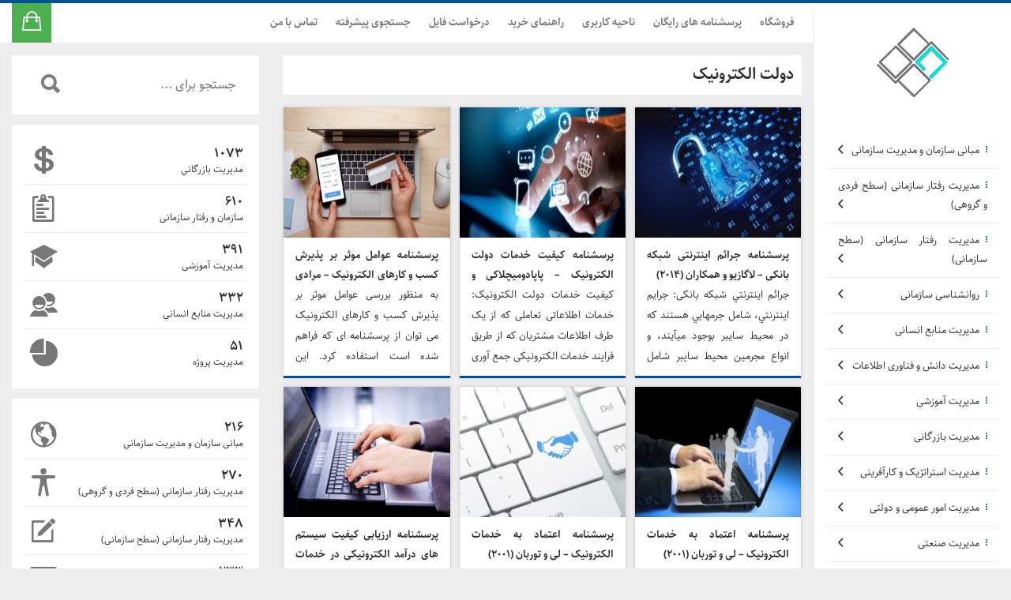

--- FILE ---
content_type: text/html; charset=UTF-8
request_url: http://shop.h-kazemi.ir/downloads/category/%D8%AF%D9%88%D9%84%D8%AA%DB%8C%D8%8C%D8%B5%D9%86%D8%B9%D8%AA%DB%8C-%D9%88-%D9%85%D8%A7%D9%84%DB%8C/%D9%85%D8%AF%D9%8A%D8%B1%D9%8A%D8%AA-%D8%A7%D9%85%D9%88%D8%B1-%D8%B9%D9%85%D9%88%D9%85%DB%8C-%D9%88-%D8%AF%D9%88%D9%84%D8%AA%D9%8A/%D8%AF%D9%88%D9%84%D8%AA-%D8%A7%D9%84%DA%A9%D8%AA%D8%B1%D9%88%D9%86%DB%8C%DA%A9/
body_size: 18444
content:
<!DOCTYPE html>
<html dir="rtl" lang="fa-IR" prefix="og: https://ogp.me/ns#" class="no-js">
<head>
    <!-- Global site tag (gtag.js) - Google Analytics -->
<script async src="https://www.googletagmanager.com/gtag/js?id=G-MYF6N4P598"></script>
<script>
  window.dataLayer = window.dataLayer || [];
  function gtag(){dataLayer.push(arguments);}
  gtag('js', new Date());

  gtag('config', 'G-MYF6N4P598');
</script>
     <meta name="google-site-verification" content="HYKmaj_JhyuUH99Iy9NPkw-y-oy8og_-tC_eArMPadM" />
	<meta charset="UTF-8">
	<meta name="viewport" content="width=device-width, initial-scale=1">
	<link rel="profile" href="http://gmpg.org/xfn/11">
	<link rel="pingback" href="http://shop.h-kazemi.ir/xmlrpc.php">
	<!--<title>640490</title>-->
	<!--[if lt IE 9]>
		<script src="http://shop.h-kazemi.ir/wp-content/themes/mahyari/assets/js/html5.js"></script>
	<![endif]-->
	
<!-- با رنک مث پرو سایت خود را برای موتورهای جستجو بهینه‌سازی کنید - https://s.rankmath.com/home -->
<title>دولت الکترونیک - فروشگاه وب سایت شخصی حمزه کاظمی مهیاری</title>
<meta name="robots" content="follow, index, max-snippet:-1, max-video-preview:-1, max-image-preview:large"/>
<link rel="canonical" href="http://shop.h-kazemi.ir/downloads/category/%d8%af%d9%88%d9%84%d8%aa%db%8c%d8%8c%d8%b5%d9%86%d8%b9%d8%aa%db%8c-%d9%88-%d9%85%d8%a7%d9%84%db%8c/%d9%85%d8%af%d9%8a%d8%b1%d9%8a%d8%aa-%d8%a7%d9%85%d9%88%d8%b1-%d8%b9%d9%85%d9%88%d9%85%db%8c-%d9%88-%d8%af%d9%88%d9%84%d8%aa%d9%8a/%d8%af%d9%88%d9%84%d8%aa-%d8%a7%d9%84%da%a9%d8%aa%d8%b1%d9%88%d9%86%db%8c%da%a9/" />
<meta property="og:locale" content="fa_IR">
<meta property="og:type" content="article">
<meta property="og:title" content="دولت الکترونیک - فروشگاه وب سایت شخصی حمزه کاظمی مهیاری">
<meta property="og:url" content="http://shop.h-kazemi.ir/downloads/category/%d8%af%d9%88%d9%84%d8%aa%db%8c%d8%8c%d8%b5%d9%86%d8%b9%d8%aa%db%8c-%d9%88-%d9%85%d8%a7%d9%84%db%8c/%d9%85%d8%af%d9%8a%d8%b1%d9%8a%d8%aa-%d8%a7%d9%85%d9%88%d8%b1-%d8%b9%d9%85%d9%88%d9%85%db%8c-%d9%88-%d8%af%d9%88%d9%84%d8%aa%d9%8a/%d8%af%d9%88%d9%84%d8%aa-%d8%a7%d9%84%da%a9%d8%aa%d8%b1%d9%88%d9%86%db%8c%da%a9/">
<meta property="og:site_name" content="فروشگاه وب سایت شخصی حمزه کاظمی مهیاری">
<meta name="twitter:card" content="summary_large_image">
<meta name="twitter:title" content="دولت الکترونیک - فروشگاه وب سایت شخصی حمزه کاظمی مهیاری">
<script type="application/ld+json" class="rank-math-schema-pro">{"@context":"https://schema.org","@graph":[{"@type":"Person","@id":"http://shop.h-kazemi.ir/#person","name":"\u0641\u0631\u0648\u0634\u06af\u0627\u0647 \u0648\u0628 \u0633\u0627\u06cc\u062a \u0634\u062e\u0635\u06cc \u062d\u0645\u0632\u0647 \u06a9\u0627\u0638\u0645\u06cc \u0645\u0647\u06cc\u0627\u0631\u06cc","url":"http://shop.h-kazemi.ir","image":{"@type":"ImageObject","@id":"http://shop.h-kazemi.ir/#logo","url":"http://shop.h-kazemi.ir/wp-content/uploads/Logo-3-e1619771739569.png","caption":"\u0641\u0631\u0648\u0634\u06af\u0627\u0647 \u0648\u0628 \u0633\u0627\u06cc\u062a \u0634\u062e\u0635\u06cc \u062d\u0645\u0632\u0647 \u06a9\u0627\u0638\u0645\u06cc \u0645\u0647\u06cc\u0627\u0631\u06cc","inLanguage":"fa-IR","width":"111","height":"90"}},{"@type":"WebSite","@id":"http://shop.h-kazemi.ir/#website","url":"http://shop.h-kazemi.ir","name":"\u0641\u0631\u0648\u0634\u06af\u0627\u0647 \u0648\u0628 \u0633\u0627\u06cc\u062a \u0634\u062e\u0635\u06cc \u062d\u0645\u0632\u0647 \u06a9\u0627\u0638\u0645\u06cc \u0645\u0647\u06cc\u0627\u0631\u06cc","publisher":{"@id":"http://shop.h-kazemi.ir/#person"},"inLanguage":"fa-IR"},{"@type":"ImageObject","@id":"http://shop.h-kazemi.ir/wp-content/uploads/edd/\u067e\u0631\u0633\u0634\u0646\u0627\u0645\u0647-\u062c\u0631\u0627\u0626\u0645-\u0627\u064a\u0646\u062a\u0631\u0646\u062a\u064a-\u0634\u0628\u0643\u0647-\u0628\u0627\u0646\u0643\u064a-\u0644\u0627\u06af\u0627\u0632\u064a\u0648-\u0648-\u0647\u0645\u0643\u0627\u0631\u0627\u0646-2014.jpg","url":"http://shop.h-kazemi.ir/wp-content/uploads/edd/\u067e\u0631\u0633\u0634\u0646\u0627\u0645\u0647-\u062c\u0631\u0627\u0626\u0645-\u0627\u064a\u0646\u062a\u0631\u0646\u062a\u064a-\u0634\u0628\u0643\u0647-\u0628\u0627\u0646\u0643\u064a-\u0644\u0627\u06af\u0627\u0632\u064a\u0648-\u0648-\u0647\u0645\u0643\u0627\u0631\u0627\u0646-2014.jpg","width":"717","height":"403","inLanguage":"fa-IR"},{"@type":"CollectionPage","@id":"http://shop.h-kazemi.ir/downloads/category/%d8%af%d9%88%d9%84%d8%aa%db%8c%d8%8c%d8%b5%d9%86%d8%b9%d8%aa%db%8c-%d9%88-%d9%85%d8%a7%d9%84%db%8c/%d9%85%d8%af%d9%8a%d8%b1%d9%8a%d8%aa-%d8%a7%d9%85%d9%88%d8%b1-%d8%b9%d9%85%d9%88%d9%85%db%8c-%d9%88-%d8%af%d9%88%d9%84%d8%aa%d9%8a/%d8%af%d9%88%d9%84%d8%aa-%d8%a7%d9%84%da%a9%d8%aa%d8%b1%d9%88%d9%86%db%8c%da%a9/#webpage","url":"http://shop.h-kazemi.ir/downloads/category/%d8%af%d9%88%d9%84%d8%aa%db%8c%d8%8c%d8%b5%d9%86%d8%b9%d8%aa%db%8c-%d9%88-%d9%85%d8%a7%d9%84%db%8c/%d9%85%d8%af%d9%8a%d8%b1%d9%8a%d8%aa-%d8%a7%d9%85%d9%88%d8%b1-%d8%b9%d9%85%d9%88%d9%85%db%8c-%d9%88-%d8%af%d9%88%d9%84%d8%aa%d9%8a/%d8%af%d9%88%d9%84%d8%aa-%d8%a7%d9%84%da%a9%d8%aa%d8%b1%d9%88%d9%86%db%8c%da%a9/","name":"\u062f\u0648\u0644\u062a \u0627\u0644\u06a9\u062a\u0631\u0648\u0646\u06cc\u06a9 - \u0641\u0631\u0648\u0634\u06af\u0627\u0647 \u0648\u0628 \u0633\u0627\u06cc\u062a \u0634\u062e\u0635\u06cc \u062d\u0645\u0632\u0647 \u06a9\u0627\u0638\u0645\u06cc \u0645\u0647\u06cc\u0627\u0631\u06cc","isPartOf":{"@id":"http://shop.h-kazemi.ir/#website"},"primaryImageOfPage":{"@id":"http://shop.h-kazemi.ir/wp-content/uploads/edd/\u067e\u0631\u0633\u0634\u0646\u0627\u0645\u0647-\u062c\u0631\u0627\u0626\u0645-\u0627\u064a\u0646\u062a\u0631\u0646\u062a\u064a-\u0634\u0628\u0643\u0647-\u0628\u0627\u0646\u0643\u064a-\u0644\u0627\u06af\u0627\u0632\u064a\u0648-\u0648-\u0647\u0645\u0643\u0627\u0631\u0627\u0646-2014.jpg"},"inLanguage":"fa-IR"},{"@type":"ItemList","itemListElement":[{"@type":"ListItem","position":"1","url":"http://shop.h-kazemi.ir/downloads/%d9%be%d8%b1%d8%b3%d8%b4%d9%86%d8%a7%d9%85%d9%87-%d8%ac%d8%b1%d8%a7%d8%a6%d9%85-%d8%a7%db%8c%d9%86%d8%aa%d8%b1%d9%86%d8%aa%db%8c-%d8%b4%d8%a8%d9%83%d9%87-%d8%a8%d8%a7%d9%86%d9%83%db%8c/"},{"@type":"ListItem","position":"2","url":"http://shop.h-kazemi.ir/downloads/%d9%be%d8%b1%d8%b3%d8%b4%d9%86%d8%a7%d9%85%d9%87-%da%a9%db%8c%d9%81%db%8c%d8%aa-%d8%ae%d8%af%d9%85%d8%a7%d8%aa-%d8%af%d9%88%d9%84%d8%aa-%d8%a7%d9%84%da%a9%d8%aa%d8%b1%d9%88%d9%86%db%8c%da%a9/"},{"@type":"ListItem","position":"3","url":"http://shop.h-kazemi.ir/downloads/%d9%be%d8%b0%db%8c%d8%b1%d8%b4-%da%a9%d8%b3%d8%a8-%d9%88-%da%a9%d8%a7%d8%b1%d9%87%d8%a7%db%8c-%d8%a7%d9%84%da%a9%d8%aa%d8%b1%d9%88%d9%86%db%8c%da%a9/"},{"@type":"ListItem","position":"4","url":"http://shop.h-kazemi.ir/downloads/%d8%a7%d8%b9%d8%aa%d9%85%d8%a7%d8%af-%d8%a8%d9%87-%d8%ae%d8%af%d9%85%d8%a7%d8%aa-%d8%a7%d9%84%da%a9%d8%aa%d8%b1%d9%88%d9%86%db%8c%da%a9/"},{"@type":"ListItem","position":"5","url":"http://shop.h-kazemi.ir/downloads/%d9%be%d8%b1%d8%b3%d8%b4%d9%86%d8%a7%d9%85%d9%87-%d8%a7%d8%b9%d8%aa%d9%85%d8%a7%d8%af-%d8%a8%d9%87-%d8%ae%d8%af%d9%85%d8%a7%d8%aa-%d8%a7%d9%84%da%a9%d8%aa%d8%b1%d9%88%d9%86%db%8c%da%a9/"},{"@type":"ListItem","position":"6","url":"http://shop.h-kazemi.ir/downloads/%da%a9%db%8c%d9%81%db%8c%d8%aa-%d8%b3%db%8c%d8%b3%d8%aa%d9%85-%d9%87%d8%a7%db%8c-%d8%af%d8%b1%d8%a2%d9%85%d8%af-%d8%a7%d9%84%da%a9%d8%aa%d8%b1%d9%88%d9%86%db%8c%da%a9%db%8c/"},{"@type":"ListItem","position":"7","url":"http://shop.h-kazemi.ir/downloads/%d8%b9%d9%88%d8%a7%d9%85%d9%84-%d8%a7%d8%ac%d8%b1%d8%a7%db%8c-%d9%85%d9%88%d9%81%d9%82-%d8%af%d9%88%d9%84%d8%aa-%d8%a7%d9%84%da%a9%d8%aa%d8%b1%d9%88%d9%86%db%8c%da%a9/"}],"mainEntityOfPage":{"@id":"http://shop.h-kazemi.ir/downloads/category/%d8%af%d9%88%d9%84%d8%aa%db%8c%d8%8c%d8%b5%d9%86%d8%b9%d8%aa%db%8c-%d9%88-%d9%85%d8%a7%d9%84%db%8c/%d9%85%d8%af%d9%8a%d8%b1%d9%8a%d8%aa-%d8%a7%d9%85%d9%88%d8%b1-%d8%b9%d9%85%d9%88%d9%85%db%8c-%d9%88-%d8%af%d9%88%d9%84%d8%aa%d9%8a/%d8%af%d9%88%d9%84%d8%aa-%d8%a7%d9%84%da%a9%d8%aa%d8%b1%d9%88%d9%86%db%8c%da%a9/#webpage"}}]}</script>
<!-- /افزونه سئو وردپرس رنک مث -->

<link rel='dns-prefetch' href='//fonts.googleapis.com' />
<link rel='dns-prefetch' href='//s.w.org' />
<link rel="alternate" type="application/rss+xml" title="فروشگاه وب سایت شخصی حمزه کاظمی مهیاری &raquo; خوراک" href="http://shop.h-kazemi.ir/feed/" />
<link rel="alternate" type="application/rss+xml" title="فروشگاه وب سایت شخصی حمزه کاظمی مهیاری &raquo; خوراک دیدگاه‌ها" href="http://shop.h-kazemi.ir/comments/feed/" />
<link rel="alternate" type="application/rss+xml" title="خوراک فروشگاه وب سایت شخصی حمزه کاظمی مهیاری &raquo; دولت الکترونیک دانلود دسته" href="http://shop.h-kazemi.ir/downloads/category/%d8%af%d9%88%d9%84%d8%aa%db%8c%d8%8c%d8%b5%d9%86%d8%b9%d8%aa%db%8c-%d9%88-%d9%85%d8%a7%d9%84%db%8c/%d9%85%d8%af%d9%8a%d8%b1%d9%8a%d8%aa-%d8%a7%d9%85%d9%88%d8%b1-%d8%b9%d9%85%d9%88%d9%85%db%8c-%d9%88-%d8%af%d9%88%d9%84%d8%aa%d9%8a/%d8%af%d9%88%d9%84%d8%aa-%d8%a7%d9%84%da%a9%d8%aa%d8%b1%d9%88%d9%86%db%8c%da%a9/feed/" />
		<script type="text/javascript">
			window._wpemojiSettings = {"baseUrl":"https:\/\/s.w.org\/images\/core\/emoji\/13.0.1\/72x72\/","ext":".png","svgUrl":"https:\/\/s.w.org\/images\/core\/emoji\/13.0.1\/svg\/","svgExt":".svg","source":{"concatemoji":"http:\/\/shop.h-kazemi.ir\/wp-includes\/js\/wp-emoji-release.min.js?ver=5.6.16"}};
			!function(e,a,t){var n,r,o,i=a.createElement("canvas"),p=i.getContext&&i.getContext("2d");function s(e,t){var a=String.fromCharCode;p.clearRect(0,0,i.width,i.height),p.fillText(a.apply(this,e),0,0);e=i.toDataURL();return p.clearRect(0,0,i.width,i.height),p.fillText(a.apply(this,t),0,0),e===i.toDataURL()}function c(e){var t=a.createElement("script");t.src=e,t.defer=t.type="text/javascript",a.getElementsByTagName("head")[0].appendChild(t)}for(o=Array("flag","emoji"),t.supports={everything:!0,everythingExceptFlag:!0},r=0;r<o.length;r++)t.supports[o[r]]=function(e){if(!p||!p.fillText)return!1;switch(p.textBaseline="top",p.font="600 32px Arial",e){case"flag":return s([127987,65039,8205,9895,65039],[127987,65039,8203,9895,65039])?!1:!s([55356,56826,55356,56819],[55356,56826,8203,55356,56819])&&!s([55356,57332,56128,56423,56128,56418,56128,56421,56128,56430,56128,56423,56128,56447],[55356,57332,8203,56128,56423,8203,56128,56418,8203,56128,56421,8203,56128,56430,8203,56128,56423,8203,56128,56447]);case"emoji":return!s([55357,56424,8205,55356,57212],[55357,56424,8203,55356,57212])}return!1}(o[r]),t.supports.everything=t.supports.everything&&t.supports[o[r]],"flag"!==o[r]&&(t.supports.everythingExceptFlag=t.supports.everythingExceptFlag&&t.supports[o[r]]);t.supports.everythingExceptFlag=t.supports.everythingExceptFlag&&!t.supports.flag,t.DOMReady=!1,t.readyCallback=function(){t.DOMReady=!0},t.supports.everything||(n=function(){t.readyCallback()},a.addEventListener?(a.addEventListener("DOMContentLoaded",n,!1),e.addEventListener("load",n,!1)):(e.attachEvent("onload",n),a.attachEvent("onreadystatechange",function(){"complete"===a.readyState&&t.readyCallback()})),(n=t.source||{}).concatemoji?c(n.concatemoji):n.wpemoji&&n.twemoji&&(c(n.twemoji),c(n.wpemoji)))}(window,document,window._wpemojiSettings);
		</script>
		<style type="text/css">
img.wp-smiley,
img.emoji {
	display: inline !important;
	border: none !important;
	box-shadow: none !important;
	height: 1em !important;
	width: 1em !important;
	margin: 0 .07em !important;
	vertical-align: -0.1em !important;
	background: none !important;
	padding: 0 !important;
}
</style>
	<link rel='stylesheet' id='wp-block-library-rtl-css'  href='http://shop.h-kazemi.ir/wp-includes/css/dist/block-library/style-rtl.min.css?ver=5.6.16' type='text/css' media='all' />
<link rel='stylesheet' id='contact-form-7-css'  href='http://shop.h-kazemi.ir/wp-content/plugins/contact-form-7/includes/css/styles.css?ver=4.5.1' type='text/css' media='all' />
<link rel='stylesheet' id='contact-form-7-rtl-css'  href='http://shop.h-kazemi.ir/wp-content/plugins/contact-form-7/includes/css/styles-rtl.css?ver=4.5.1' type='text/css' media='all' />
<link rel='stylesheet' id='edd-styles-css'  href='http://shop.h-kazemi.ir/wp-content/plugins/easy-digital-downloads/templates/edd.min.css?ver=2.9.16' type='text/css' media='all' />
<link rel='stylesheet' id='bootstrap-css'  href='http://shop.h-kazemi.ir/wp-content/themes/mahyari/assets/css/bootstrap.min.css?ver=3.3.5' type='text/css' media='all' />
<link rel='stylesheet' id='ionicons-css'  href='http://shop.h-kazemi.ir/wp-content/themes/mahyari/assets/css/ionicons.min.css?ver=2.0.0' type='text/css' media='all' />
<link rel='stylesheet' id='owl-css'  href='http://shop.h-kazemi.ir/wp-content/themes/mahyari/assets/owl/owl.carousel.css?ver=1.3.3' type='text/css' media='all' />
<link rel='stylesheet' id='mahyari-css'  href='http://shop.h-kazemi.ir/wp-content/themes/mahyari/assets/css/main.min.css?ver=1.0.0' type='text/css' media='all' />
<link rel='stylesheet' id='wpdreams-asl-basic-css'  href='http://shop.h-kazemi.ir/wp-content/plugins/ajax-search-lite/css/style.basic.css?ver=4.6.6' type='text/css' media='all' />
<link rel='stylesheet' id='wpdreams-ajaxsearchlite-css'  href='http://shop.h-kazemi.ir/wp-content/plugins/ajax-search-lite/css/style-underline.css?ver=4.6.6' type='text/css' media='all' />
<link rel='stylesheet' id='wpdreams-gf-opensans-css'  href='//fonts.googleapis.com/css?family=Open+Sans%3A300%7COpen+Sans%3A400%7COpen+Sans%3A700&#038;ver=4.6.6' type='text/css' media='all' />
<script type='text/javascript' src='http://shop.h-kazemi.ir/wp-includes/js/jquery/jquery.min.js?ver=3.5.1' id='jquery-core-js'></script>
<script type='text/javascript' src='http://shop.h-kazemi.ir/wp-includes/js/jquery/jquery-migrate.min.js?ver=3.3.2' id='jquery-migrate-js'></script>
<script type='text/javascript' src='http://shop.h-kazemi.ir/wp-content/themes/mahyari/assets/js/modernizr-2.8.3-respond-1.4.2.min.js?ver=2.8.3' id='modernizr-js'></script>
<link rel="https://api.w.org/" href="http://shop.h-kazemi.ir/wp-json/" /><link rel="EditURI" type="application/rsd+xml" title="RSD" href="http://shop.h-kazemi.ir/xmlrpc.php?rsd" />
<link rel="wlwmanifest" type="application/wlwmanifest+xml" href="http://shop.h-kazemi.ir/wp-includes/wlwmanifest.xml" /> 

<meta name="generator" content="Easy Digital Downloads v2.9.16" />
            <link href='https://fonts.googleapis.com/css?family=Open+Sans' rel='stylesheet' type='text/css'>
                            <style type="text/css">
                    <!--
                    
            @font-face {
                font-family: 'aslsicons2';
                src: url('//shop.h-kazemi.ir/wp-content/plugins/ajax-search-lite/css/fonts/icons2.eot');
                src: url('//shop.h-kazemi.ir/wp-content/plugins/ajax-search-lite/css/fonts/icons2.eot?#iefix') format('embedded-opentype'),
                     url('//shop.h-kazemi.ir/wp-content/plugins/ajax-search-lite/css/fonts/icons2.woff2') format('woff2'),
                     url('//shop.h-kazemi.ir/wp-content/plugins/ajax-search-lite/css/fonts/icons2.woff') format('woff'),
                     url('//shop.h-kazemi.ir/wp-content/plugins/ajax-search-lite/css/fonts/icons2.ttf') format('truetype'),
                     url('//shop.h-kazemi.ir/wp-content/plugins/ajax-search-lite/css/fonts/icons2.svg#icons') format('svg');
                font-weight: normal;
                font-style: normal;
            }
            div[id*='ajaxsearchlite'].wpdreams_asl_container {
                width: 100%;
                margin: 0px 0px 0px 0px;
            }
            div[id*='ajaxsearchliteres'].wpdreams_asl_results div.resdrg span.highlighted {
                font-weight: bold;
                color: rgba(217, 49, 43, 1);
                background-color: rgba(238, 238, 238, 1);
            }
            div[id*='ajaxsearchliteres'].wpdreams_asl_results .results div.asl_image {
                width: 70px;
                height: 70px;
            }
                                -->
                </style>
                            <script type="text/javascript">
                if ( typeof _ASL !== "undefined" && _ASL !== null && typeof _ASL.initialize !== "undefined" )
                    _ASL.initialize();
            </script>
            <link rel="icon" href="http://shop.h-kazemi.ir/wp-content/uploads/favicon.png" sizes="32x32" />
<link rel="icon" href="http://shop.h-kazemi.ir/wp-content/uploads/favicon.png" sizes="192x192" />
<link rel="apple-touch-icon" href="http://shop.h-kazemi.ir/wp-content/uploads/favicon.png" />
<meta name="msapplication-TileImage" content="http://shop.h-kazemi.ir/wp-content/uploads/favicon.png" />
	
	<!-- Global site tag (gtag.js) - Google Analytics -->
<script async src="https://www.googletagmanager.com/gtag/js?id=G-MYF6N4P598"></script>
<script>
  window.dataLayer = window.dataLayer || [];
  function gtag(){dataLayer.push(arguments);}
  gtag('js', new Date());

  gtag('config', 'G-MYF6N4P598');
</script></head>
<body class="rtl archive tax-download_category term-290">
	<!--[if lt IE 8]>
		<p class="browserupgrade">شما از مرورگر رده خارجی استفاده می کنید. لطفا جهت نمایش بهتر سایت <a href="http://browsehappy.com/">مرورگر خود را آپدیت کنید</a> .</p>
	<![endif]-->
	
	<!-- Wrapper -->
	<div id="wrapper" class="clearfix">
	
		<aside id="site_sidebar">
	<div id="site_side_inner">
		
		<div id="site_logo">
			<a href="#" id="close_hidden_menu" title="بستن">
				<i class="ion-close"></i>
			</a>
			<a href="http://shop.h-kazemi.ir/" class="logo-link" rel="home">
									<img width="200" height="70" src="http://shop.h-kazemi.ir/wp-content/uploads/Logo.png" alt="فروشگاه وب سایت شخصی حمزه کاظمی مهیاری">
							</a>
		</div>
		
					<section id="nav_menu-4" class="widget widget-sidebar widget_nav_menu"><div class="menu-%d8%af%d8%b3%d8%aa%d9%87-%d8%a8%d9%86%d8%af%db%8c-%d9%81%d8%a7%db%8c%d9%84-%d9%87%d8%a7-container"><ul id="menu-%d8%af%d8%b3%d8%aa%d9%87-%d8%a8%d9%86%d8%af%db%8c-%d9%81%d8%a7%db%8c%d9%84-%d9%87%d8%a7" class="menu"><li id="menu-item-1081" class="menu-item menu-item-type-taxonomy menu-item-object-download_category menu-item-has-children menu-item-1081"><a href="http://shop.h-kazemi.ir/downloads/category/%d8%b3%d8%a7%d8%b2%d9%85%d8%a7%d9%86-%d9%88-%d8%b1%d9%81%d8%aa%d8%a7%d8%b1-%d8%b3%d8%a7%d8%b2%d9%85%d8%a7%d9%86%db%8c/%d9%85%d8%a8%d8%a7%d9%86%db%8c-%d8%b3%d8%a7%d8%b2%d9%85%d8%a7%d9%86-%d9%88-%d9%85%d8%af%d9%8a%d8%b1%d9%8a%d8%aa-%d8%b3%d8%a7%d8%b2%d9%85%d8%a7%d9%86%d9%8a/">مبانی سازمان و مدیریت سازمانی</a>
<ul class="sub-menu">
	<li id="menu-item-1075" class="menu-item menu-item-type-taxonomy menu-item-object-download_category menu-item-1075"><a href="http://shop.h-kazemi.ir/downloads/category/%d8%b3%d8%a7%d8%b2%d9%85%d8%a7%d9%86-%d9%88-%d8%b1%d9%81%d8%aa%d8%a7%d8%b1-%d8%b3%d8%a7%d8%b2%d9%85%d8%a7%d9%86%db%8c/%d9%85%d8%a8%d8%a7%d9%86%db%8c-%d8%b3%d8%a7%d8%b2%d9%85%d8%a7%d9%86-%d9%88-%d9%85%d8%af%d9%8a%d8%b1%d9%8a%d8%aa-%d8%b3%d8%a7%d8%b2%d9%85%d8%a7%d9%86%d9%8a/%d8%a8%d9%87%d8%b1%d9%87-%d9%88%d8%b1%db%8c-%d9%88-%d8%a7%d8%ab%d8%b1%d8%a8%d8%ae%d8%b4%db%8c-%d8%b3%d8%a7%d8%b2%d9%85%d8%a7%d9%86/">بهره وری و اثربخشی سازمان</a></li>
	<li id="menu-item-1084" class="menu-item menu-item-type-taxonomy menu-item-object-download_category menu-item-1084"><a href="http://shop.h-kazemi.ir/downloads/category/%d8%b3%d8%a7%d8%b2%d9%85%d8%a7%d9%86-%d9%88-%d8%b1%d9%81%d8%aa%d8%a7%d8%b1-%d8%b3%d8%a7%d8%b2%d9%85%d8%a7%d9%86%db%8c/%d9%85%d8%a8%d8%a7%d9%86%db%8c-%d8%b3%d8%a7%d8%b2%d9%85%d8%a7%d9%86-%d9%88-%d9%85%d8%af%d9%8a%d8%b1%d9%8a%d8%aa-%d8%b3%d8%a7%d8%b2%d9%85%d8%a7%d9%86%d9%8a/%d9%85%d8%af%db%8c%d8%b1%db%8c%d8%aa-%d8%b9%d9%85%d9%84%da%a9%d8%b1%d8%af/">مدیریت عملکرد</a></li>
	<li id="menu-item-1078" class="menu-item menu-item-type-taxonomy menu-item-object-download_category menu-item-1078"><a href="http://shop.h-kazemi.ir/downloads/category/%d8%b3%d8%a7%d8%b2%d9%85%d8%a7%d9%86-%d9%88-%d8%b1%d9%81%d8%aa%d8%a7%d8%b1-%d8%b3%d8%a7%d8%b2%d9%85%d8%a7%d9%86%db%8c/%d9%85%d8%a8%d8%a7%d9%86%db%8c-%d8%b3%d8%a7%d8%b2%d9%85%d8%a7%d9%86-%d9%88-%d9%85%d8%af%d9%8a%d8%b1%d9%8a%d8%aa-%d8%b3%d8%a7%d8%b2%d9%85%d8%a7%d9%86%d9%8a/%d8%b4%d8%a7%db%8c%d8%b3%d8%aa%da%af%db%8c-%d9%87%d8%a7-%d9%88-%d9%85%d9%87%d8%a7%d8%b1%d8%aa-%d9%87%d8%a7%db%8c-%d9%85%d8%af%db%8c%d8%b1%db%8c%d8%aa/">شایستگی ها و مهارت های مدیریت</a></li>
	<li id="menu-item-1076" class="menu-item menu-item-type-taxonomy menu-item-object-download_category menu-item-1076"><a href="http://shop.h-kazemi.ir/downloads/category/%d8%b3%d8%a7%d8%b2%d9%85%d8%a7%d9%86-%d9%88-%d8%b1%d9%81%d8%aa%d8%a7%d8%b1-%d8%b3%d8%a7%d8%b2%d9%85%d8%a7%d9%86%db%8c/%d9%85%d8%a8%d8%a7%d9%86%db%8c-%d8%b3%d8%a7%d8%b2%d9%85%d8%a7%d9%86-%d9%88-%d9%85%d8%af%d9%8a%d8%b1%d9%8a%d8%aa-%d8%b3%d8%a7%d8%b2%d9%85%d8%a7%d9%86%d9%8a/%d8%b3%d8%a7%d8%b2%d9%85%d8%a7%d9%86-%db%8c%d8%a7%d8%af%da%af%db%8c%d8%b1%d9%86%d8%af%d9%87/">سازمان یادگیرنده</a></li>
	<li id="menu-item-1074" class="menu-item menu-item-type-taxonomy menu-item-object-download_category menu-item-1074"><a href="http://shop.h-kazemi.ir/downloads/category/%d8%b3%d8%a7%d8%b2%d9%85%d8%a7%d9%86-%d9%88-%d8%b1%d9%81%d8%aa%d8%a7%d8%b1-%d8%b3%d8%a7%d8%b2%d9%85%d8%a7%d9%86%db%8c/%d9%85%d8%a8%d8%a7%d9%86%db%8c-%d8%b3%d8%a7%d8%b2%d9%85%d8%a7%d9%86-%d9%88-%d9%85%d8%af%d9%8a%d8%b1%d9%8a%d8%aa-%d8%b3%d8%a7%d8%b2%d9%85%d8%a7%d9%86%d9%8a/%d8%a8%d8%b1%d9%86%d8%a7%d9%85%d9%87-%d8%b1%db%8c%d8%b2%db%8c-%d9%88-%d8%aa%d8%b5%d9%85%db%8c%d9%85-%da%af%db%8c%d8%b1%db%8c/">برنامه ریزی و تصمیم گیری</a></li>
	<li id="menu-item-1077" class="menu-item menu-item-type-taxonomy menu-item-object-download_category menu-item-1077"><a href="http://shop.h-kazemi.ir/downloads/category/%d8%b3%d8%a7%d8%b2%d9%85%d8%a7%d9%86-%d9%88-%d8%b1%d9%81%d8%aa%d8%a7%d8%b1-%d8%b3%d8%a7%d8%b2%d9%85%d8%a7%d9%86%db%8c/%d9%85%d8%a8%d8%a7%d9%86%db%8c-%d8%b3%d8%a7%d8%b2%d9%85%d8%a7%d9%86-%d9%88-%d9%85%d8%af%d9%8a%d8%b1%d9%8a%d8%aa-%d8%b3%d8%a7%d8%b2%d9%85%d8%a7%d9%86%d9%8a/%d8%b3%d8%a7%d8%b2%d9%85%d8%a7%d9%86%d8%af%d9%87%db%8c/">سازماندهی</a></li>
	<li id="menu-item-1082" class="menu-item menu-item-type-taxonomy menu-item-object-download_category menu-item-1082"><a href="http://shop.h-kazemi.ir/downloads/category/%d8%b3%d8%a7%d8%b2%d9%85%d8%a7%d9%86-%d9%88-%d8%b1%d9%81%d8%aa%d8%a7%d8%b1-%d8%b3%d8%a7%d8%b2%d9%85%d8%a7%d9%86%db%8c/%d9%85%d8%a8%d8%a7%d9%86%db%8c-%d8%b3%d8%a7%d8%b2%d9%85%d8%a7%d9%86-%d9%88-%d9%85%d8%af%d9%8a%d8%b1%d9%8a%d8%aa-%d8%b3%d8%a7%d8%b2%d9%85%d8%a7%d9%86%d9%8a/%da%a9%d9%86%d8%aa%d8%b1%d9%84-%d9%88-%d9%86%d8%b8%d8%a7%d8%b1%d8%aa/">کنترل و نظارت</a></li>
	<li id="menu-item-1083" class="menu-item menu-item-type-taxonomy menu-item-object-download_category menu-item-1083"><a href="http://shop.h-kazemi.ir/downloads/category/%d8%b3%d8%a7%d8%b2%d9%85%d8%a7%d9%86-%d9%88-%d8%b1%d9%81%d8%aa%d8%a7%d8%b1-%d8%b3%d8%a7%d8%b2%d9%85%d8%a7%d9%86%db%8c/%d9%85%d8%a8%d8%a7%d9%86%db%8c-%d8%b3%d8%a7%d8%b2%d9%85%d8%a7%d9%86-%d9%88-%d9%85%d8%af%d9%8a%d8%b1%d9%8a%d8%aa-%d8%b3%d8%a7%d8%b2%d9%85%d8%a7%d9%86%d9%8a/%d9%85%d8%af%db%8c%d8%b1%db%8c%d8%aa-%d8%aa%d8%ba%db%8c%db%8c%d8%b1/">مدیریت تغییر</a></li>
</ul>
</li>
<li id="menu-item-1111" class="menu-item menu-item-type-taxonomy menu-item-object-download_category menu-item-has-children menu-item-1111"><a href="http://shop.h-kazemi.ir/downloads/category/%d8%b3%d8%a7%d8%b2%d9%85%d8%a7%d9%86-%d9%88-%d8%b1%d9%81%d8%aa%d8%a7%d8%b1-%d8%b3%d8%a7%d8%b2%d9%85%d8%a7%d9%86%db%8c/%d9%85%d8%af%d9%8a%d8%b1%d9%8a%d8%aa-%d8%b1%d9%81%d8%aa%d8%a7%d8%b1-%d8%b3%d8%a7%d8%b2%d9%85%d8%a7%d9%86%d9%8a-%d8%b3%d8%b7%d8%ad-%d9%81%d8%b1%d8%af%db%8c-%d9%88-%da%af%d8%b1%d9%88%d9%87%db%8c/">مدیریت رفتار سازمانی (سطح فردی و گروهی)</a>
<ul class="sub-menu">
	<li id="menu-item-1064" class="menu-item menu-item-type-taxonomy menu-item-object-download_category menu-item-1064"><a href="http://shop.h-kazemi.ir/downloads/category/%d8%b3%d8%a7%d8%b2%d9%85%d8%a7%d9%86-%d9%88-%d8%b1%d9%81%d8%aa%d8%a7%d8%b1-%d8%b3%d8%a7%d8%b2%d9%85%d8%a7%d9%86%db%8c/%d9%85%d8%af%d9%8a%d8%b1%d9%8a%d8%aa-%d8%b1%d9%81%d8%aa%d8%a7%d8%b1-%d8%b3%d8%a7%d8%b2%d9%85%d8%a7%d9%86%d9%8a-%d8%b3%d8%b7%d8%ad-%d9%81%d8%b1%d8%af%db%8c-%d9%88-%da%af%d8%b1%d9%88%d9%87%db%8c/%d8%aa%d9%88%d8%a7%d9%86%d9%85%d9%86%d8%af%d8%b3%d8%a7%d8%b2%db%8c/">توانمندسازی</a></li>
	<li id="menu-item-1063" class="menu-item menu-item-type-taxonomy menu-item-object-download_category menu-item-1063"><a href="http://shop.h-kazemi.ir/downloads/category/%d8%b3%d8%a7%d8%b2%d9%85%d8%a7%d9%86-%d9%88-%d8%b1%d9%81%d8%aa%d8%a7%d8%b1-%d8%b3%d8%a7%d8%b2%d9%85%d8%a7%d9%86%db%8c/%d9%85%d8%af%d9%8a%d8%b1%d9%8a%d8%aa-%d8%b1%d9%81%d8%aa%d8%a7%d8%b1-%d8%b3%d8%a7%d8%b2%d9%85%d8%a7%d9%86%d9%8a-%d8%b3%d8%b7%d8%ad-%d9%81%d8%b1%d8%af%db%8c-%d9%88-%da%af%d8%b1%d9%88%d9%87%db%8c/%d9%be%d9%88%db%8c%d8%a7%db%8c%db%8c-%d9%87%d8%a7%db%8c-%da%af%d8%b1%d9%88%d9%87/">پویایی های گروه</a></li>
	<li id="menu-item-1066" class="menu-item menu-item-type-taxonomy menu-item-object-download_category menu-item-1066"><a href="http://shop.h-kazemi.ir/downloads/category/%d8%b3%d8%a7%d8%b2%d9%85%d8%a7%d9%86-%d9%88-%d8%b1%d9%81%d8%aa%d8%a7%d8%b1-%d8%b3%d8%a7%d8%b2%d9%85%d8%a7%d9%86%db%8c/%d9%85%d8%af%d9%8a%d8%b1%d9%8a%d8%aa-%d8%b1%d9%81%d8%aa%d8%a7%d8%b1-%d8%b3%d8%a7%d8%b2%d9%85%d8%a7%d9%86%d9%8a-%d8%b3%d8%b7%d8%ad-%d9%81%d8%b1%d8%af%db%8c-%d9%88-%da%af%d8%b1%d9%88%d9%87%db%8c/%da%a9%d8%a7%d8%b1-%da%af%d8%b1%d9%88%d9%87%db%8c-%d9%88-%d8%aa%db%8c%d9%85%db%8c/">کار گروهی و تیمی</a></li>
	<li id="menu-item-1113" class="menu-item menu-item-type-taxonomy menu-item-object-download_category menu-item-1113"><a href="http://shop.h-kazemi.ir/downloads/category/%d8%b3%d8%a7%d8%b2%d9%85%d8%a7%d9%86-%d9%88-%d8%b1%d9%81%d8%aa%d8%a7%d8%b1-%d8%b3%d8%a7%d8%b2%d9%85%d8%a7%d9%86%db%8c/%d9%85%d8%af%d9%8a%d8%b1%d9%8a%d8%aa-%d8%b1%d9%81%d8%aa%d8%a7%d8%b1-%d8%b3%d8%a7%d8%b2%d9%85%d8%a7%d9%86%d9%8a-%d8%b3%d8%b7%d8%ad-%d9%81%d8%b1%d8%af%db%8c-%d9%88-%da%af%d8%b1%d9%88%d9%87%db%8c/%d9%85%d8%af%db%8c%d8%b1%db%8c%d8%aa-%d8%a7%d8%b3%d8%aa%d8%b1%d8%b3/">مدیریت استرس</a></li>
	<li id="menu-item-1062" class="menu-item menu-item-type-taxonomy menu-item-object-download_category menu-item-1062"><a href="http://shop.h-kazemi.ir/downloads/category/%d8%b3%d8%a7%d8%b2%d9%85%d8%a7%d9%86-%d9%88-%d8%b1%d9%81%d8%aa%d8%a7%d8%b1-%d8%b3%d8%a7%d8%b2%d9%85%d8%a7%d9%86%db%8c/%d9%85%d8%af%d9%8a%d8%b1%d9%8a%d8%aa-%d8%b1%d9%81%d8%aa%d8%a7%d8%b1-%d8%b3%d8%a7%d8%b2%d9%85%d8%a7%d9%86%d9%8a-%d8%b3%d8%b7%d8%ad-%d9%81%d8%b1%d8%af%db%8c-%d9%88-%da%af%d8%b1%d9%88%d9%87%db%8c/%d8%a7%d9%86%da%af%db%8c%d8%b2%d8%b4/">انگیزش</a></li>
	<li id="menu-item-1065" class="menu-item menu-item-type-taxonomy menu-item-object-download_category menu-item-1065"><a href="http://shop.h-kazemi.ir/downloads/category/%d8%b3%d8%a7%d8%b2%d9%85%d8%a7%d9%86-%d9%88-%d8%b1%d9%81%d8%aa%d8%a7%d8%b1-%d8%b3%d8%a7%d8%b2%d9%85%d8%a7%d9%86%db%8c/%d9%85%d8%af%d9%8a%d8%b1%d9%8a%d8%aa-%d8%b1%d9%81%d8%aa%d8%a7%d8%b1-%d8%b3%d8%a7%d8%b2%d9%85%d8%a7%d9%86%d9%8a-%d8%b3%d8%b7%d8%ad-%d9%81%d8%b1%d8%af%db%8c-%d9%88-%da%af%d8%b1%d9%88%d9%87%db%8c/%d8%b1%d8%b6%d8%a7%db%8c%d8%aa-%d8%b4%d8%ba%d9%84%db%8c-%d9%88-%d8%aa%d8%b9%d9%87%d8%af-%d8%b3%d8%a7%d8%b2%d9%85%d8%a7%d9%86%db%8c/">رضایت شغلی و تعهد سازمانی</a></li>
	<li id="menu-item-1112" class="menu-item menu-item-type-taxonomy menu-item-object-download_category menu-item-1112"><a href="http://shop.h-kazemi.ir/downloads/category/%d8%b3%d8%a7%d8%b2%d9%85%d8%a7%d9%86-%d9%88-%d8%b1%d9%81%d8%aa%d8%a7%d8%b1-%d8%b3%d8%a7%d8%b2%d9%85%d8%a7%d9%86%db%8c/%d9%85%d8%af%d9%8a%d8%b1%d9%8a%d8%aa-%d8%b1%d9%81%d8%aa%d8%a7%d8%b1-%d8%b3%d8%a7%d8%b2%d9%85%d8%a7%d9%86%d9%8a-%d8%b3%d8%b7%d8%ad-%d9%81%d8%b1%d8%af%db%8c-%d9%88-%da%af%d8%b1%d9%88%d9%87%db%8c/%da%a9%d9%84%db%8c%d8%a7%d8%aa-%d8%b1%d9%81%d8%aa%d8%a7%d8%b1-%d8%b3%d8%a7%d8%b2%d9%85%d8%a7%d9%86%db%8c/">کلیات رفتار سازمانی</a></li>
	<li id="menu-item-1133" class="menu-item menu-item-type-taxonomy menu-item-object-download_category menu-item-1133"><a href="http://shop.h-kazemi.ir/downloads/category/%d8%b3%d8%a7%d8%b2%d9%85%d8%a7%d9%86-%d9%88-%d8%b1%d9%81%d8%aa%d8%a7%d8%b1-%d8%b3%d8%a7%d8%b2%d9%85%d8%a7%d9%86%db%8c/%d9%85%d8%af%d9%8a%d8%b1%d9%8a%d8%aa-%d8%b1%d9%81%d8%aa%d8%a7%d8%b1-%d8%b3%d8%a7%d8%b2%d9%85%d8%a7%d9%86%d9%8a-%d8%b3%d8%b7%d8%ad-%d9%81%d8%b1%d8%af%db%8c-%d9%88-%da%af%d8%b1%d9%88%d9%87%db%8c/%d9%86%da%af%d8%b1%d8%b4%d9%87%d8%a7-%d9%88-%d8%a7%d8%af%d8%b1%d8%a7%da%a9%d8%a7%d8%aa-%d9%81%d8%b1%d8%af%db%8c/">نگرشها و ادراکات فردی</a></li>
	<li id="menu-item-1134" class="menu-item menu-item-type-taxonomy menu-item-object-download_category menu-item-1134"><a href="http://shop.h-kazemi.ir/downloads/category/%d8%b3%d8%a7%d8%b2%d9%85%d8%a7%d9%86-%d9%88-%d8%b1%d9%81%d8%aa%d8%a7%d8%b1-%d8%b3%d8%a7%d8%b2%d9%85%d8%a7%d9%86%db%8c/%d9%85%d8%af%d9%8a%d8%b1%d9%8a%d8%aa-%d8%b1%d9%81%d8%aa%d8%a7%d8%b1-%d8%b3%d8%a7%d8%b2%d9%85%d8%a7%d9%86%d9%8a-%d8%b3%d8%b7%d8%ad-%d9%81%d8%b1%d8%af%db%8c-%d9%88-%da%af%d8%b1%d9%88%d9%87%db%8c/%db%8c%d8%a7%d8%af%da%af%db%8c%d8%b1%db%8c/">یادگیری</a></li>
</ul>
</li>
<li id="menu-item-1110" class="menu-item menu-item-type-taxonomy menu-item-object-download_category menu-item-has-children menu-item-1110"><a href="http://shop.h-kazemi.ir/downloads/category/%d8%b3%d8%a7%d8%b2%d9%85%d8%a7%d9%86-%d9%88-%d8%b1%d9%81%d8%aa%d8%a7%d8%b1-%d8%b3%d8%a7%d8%b2%d9%85%d8%a7%d9%86%db%8c/%d9%85%d8%af%d9%8a%d8%b1%d9%8a%d8%aa-%d8%b1%d9%81%d8%aa%d8%a7%d8%b1-%d8%b3%d8%a7%d8%b2%d9%85%d8%a7%d9%86%d9%8a-%d8%b3%d8%b7%d8%ad-%d8%b3%d8%a7%d8%b2%d9%85%d8%a7%d9%86%db%8c/">مدیریت رفتار سازمانی (سطح سازمانی)</a>
<ul class="sub-menu">
	<li id="menu-item-1061" class="menu-item menu-item-type-taxonomy menu-item-object-download_category menu-item-1061"><a href="http://shop.h-kazemi.ir/downloads/category/%d8%b3%d8%a7%d8%b2%d9%85%d8%a7%d9%86-%d9%88-%d8%b1%d9%81%d8%aa%d8%a7%d8%b1-%d8%b3%d8%a7%d8%b2%d9%85%d8%a7%d9%86%db%8c/%d9%85%d8%af%d9%8a%d8%b1%d9%8a%d8%aa-%d8%b1%d9%81%d8%aa%d8%a7%d8%b1-%d8%b3%d8%a7%d8%b2%d9%85%d8%a7%d9%86%d9%8a-%d8%b3%d8%b7%d8%ad-%d8%b3%d8%a7%d8%b2%d9%85%d8%a7%d9%86%db%8c/%d9%81%d8%b1%d9%87%d9%86%da%af-%d8%b3%d8%a7%d8%b2%d9%85%d8%a7%d9%86%db%8c/">فرهنگ سازمانی</a></li>
	<li id="menu-item-1057" class="menu-item menu-item-type-taxonomy menu-item-object-download_category menu-item-1057"><a href="http://shop.h-kazemi.ir/downloads/category/%d8%b3%d8%a7%d8%b2%d9%85%d8%a7%d9%86-%d9%88-%d8%b1%d9%81%d8%aa%d8%a7%d8%b1-%d8%b3%d8%a7%d8%b2%d9%85%d8%a7%d9%86%db%8c/%d9%85%d8%af%d9%8a%d8%b1%d9%8a%d8%aa-%d8%b1%d9%81%d8%aa%d8%a7%d8%b1-%d8%b3%d8%a7%d8%b2%d9%85%d8%a7%d9%86%d9%8a-%d8%b3%d8%b7%d8%ad-%d8%b3%d8%a7%d8%b2%d9%85%d8%a7%d9%86%db%8c/%d8%a7%d8%b9%d8%aa%d9%85%d8%a7%d8%af-%d8%b3%d8%a7%d8%b2%d9%85%d8%a7%d9%86%db%8c/">اعتماد سازمانی</a></li>
	<li id="menu-item-1060" class="menu-item menu-item-type-taxonomy menu-item-object-download_category menu-item-1060"><a href="http://shop.h-kazemi.ir/downloads/category/%d8%b3%d8%a7%d8%b2%d9%85%d8%a7%d9%86-%d9%88-%d8%b1%d9%81%d8%aa%d8%a7%d8%b1-%d8%b3%d8%a7%d8%b2%d9%85%d8%a7%d9%86%db%8c/%d9%85%d8%af%d9%8a%d8%b1%d9%8a%d8%aa-%d8%b1%d9%81%d8%aa%d8%a7%d8%b1-%d8%b3%d8%a7%d8%b2%d9%85%d8%a7%d9%86%d9%8a-%d8%b3%d8%b7%d8%ad-%d8%b3%d8%a7%d8%b2%d9%85%d8%a7%d9%86%db%8c/%d8%b9%d8%af%d8%a7%d9%84%d8%aa-%d8%b3%d8%a7%d8%b2%d9%85%d8%a7%d9%86%db%8c/">عدالت سازمانی</a></li>
	<li id="menu-item-1058" class="menu-item menu-item-type-taxonomy menu-item-object-download_category menu-item-1058"><a href="http://shop.h-kazemi.ir/downloads/category/%d8%b3%d8%a7%d8%b2%d9%85%d8%a7%d9%86-%d9%88-%d8%b1%d9%81%d8%aa%d8%a7%d8%b1-%d8%b3%d8%a7%d8%b2%d9%85%d8%a7%d9%86%db%8c/%d9%85%d8%af%d9%8a%d8%b1%d9%8a%d8%aa-%d8%b1%d9%81%d8%aa%d8%a7%d8%b1-%d8%b3%d8%a7%d8%b2%d9%85%d8%a7%d9%86%d9%8a-%d8%b3%d8%b7%d8%ad-%d8%b3%d8%a7%d8%b2%d9%85%d8%a7%d9%86%db%8c/%d8%b1%d9%81%d8%aa%d8%a7%d8%b1-%d8%b4%d9%87%d8%b1%d9%88%d9%86%d8%af%db%8c-%d8%b3%d8%a7%d8%b2%d9%85%d8%a7%d9%86%db%8c/">رفتار شهروندی سازمانی</a></li>
	<li id="menu-item-1056" class="menu-item menu-item-type-taxonomy menu-item-object-download_category menu-item-1056"><a href="http://shop.h-kazemi.ir/downloads/category/%d8%b3%d8%a7%d8%b2%d9%85%d8%a7%d9%86-%d9%88-%d8%b1%d9%81%d8%aa%d8%a7%d8%b1-%d8%b3%d8%a7%d8%b2%d9%85%d8%a7%d9%86%db%8c/%d9%85%d8%af%d9%8a%d8%b1%d9%8a%d8%aa-%d8%b1%d9%81%d8%aa%d8%a7%d8%b1-%d8%b3%d8%a7%d8%b2%d9%85%d8%a7%d9%86%d9%8a-%d8%b3%d8%b7%d8%ad-%d8%b3%d8%a7%d8%b2%d9%85%d8%a7%d9%86%db%8c/%d8%a7%d8%b1%d8%aa%d8%a8%d8%a7%d8%b7%d8%a7%d8%aa-%d8%b3%d8%a7%d8%b2%d9%85%d8%a7%d9%86%db%8c/">ارتباطات سازمانی</a></li>
	<li id="menu-item-1059" class="menu-item menu-item-type-taxonomy menu-item-object-download_category menu-item-1059"><a href="http://shop.h-kazemi.ir/downloads/category/%d8%b3%d8%a7%d8%b2%d9%85%d8%a7%d9%86-%d9%88-%d8%b1%d9%81%d8%aa%d8%a7%d8%b1-%d8%b3%d8%a7%d8%b2%d9%85%d8%a7%d9%86%db%8c/%d9%85%d8%af%d9%8a%d8%b1%d9%8a%d8%aa-%d8%b1%d9%81%d8%aa%d8%a7%d8%b1-%d8%b3%d8%a7%d8%b2%d9%85%d8%a7%d9%86%d9%8a-%d8%b3%d8%b7%d8%ad-%d8%b3%d8%a7%d8%b2%d9%85%d8%a7%d9%86%db%8c/%d8%b1%d9%87%d8%a8%d8%b1%db%8c-%d8%b3%d8%a7%d8%b2%d9%85%d8%a7%d9%86%db%8c/">رهبری سازمانی</a></li>
</ul>
</li>
<li id="menu-item-1033" class="menu-item menu-item-type-taxonomy menu-item-object-download_category menu-item-has-children menu-item-1033"><a href="http://shop.h-kazemi.ir/downloads/category/%d8%b3%d8%a7%d8%b2%d9%85%d8%a7%d9%86-%d9%88-%d8%b1%d9%81%d8%aa%d8%a7%d8%b1-%d8%b3%d8%a7%d8%b2%d9%85%d8%a7%d9%86%db%8c/%d8%b1%d9%88%d8%a7%d9%86%d8%b4%d9%86%d8%a7%d8%b3%db%8c-%d8%b3%d8%a7%d8%b2%d9%85%d8%a7%d9%86%d9%8a/">روانشناسی سازمانی</a>
<ul class="sub-menu">
	<li id="menu-item-1034" class="menu-item menu-item-type-taxonomy menu-item-object-download_category menu-item-1034"><a href="http://shop.h-kazemi.ir/downloads/category/%d8%b3%d8%a7%d8%b2%d9%85%d8%a7%d9%86-%d9%88-%d8%b1%d9%81%d8%aa%d8%a7%d8%b1-%d8%b3%d8%a7%d8%b2%d9%85%d8%a7%d9%86%db%8c/%d8%b1%d9%88%d8%a7%d9%86%d8%b4%d9%86%d8%a7%d8%b3%db%8c-%d8%b3%d8%a7%d8%b2%d9%85%d8%a7%d9%86%d9%8a/%d8%a7%d8%ae%d9%84%d8%a7%d9%82-%d8%ad%d8%b1%d9%81%d9%87-%d8%a7%db%8c/">اخلاق حرفه ای</a></li>
	<li id="menu-item-1035" class="menu-item menu-item-type-taxonomy menu-item-object-download_category menu-item-1035"><a href="http://shop.h-kazemi.ir/downloads/category/%d8%b3%d8%a7%d8%b2%d9%85%d8%a7%d9%86-%d9%88-%d8%b1%d9%81%d8%aa%d8%a7%d8%b1-%d8%b3%d8%a7%d8%b2%d9%85%d8%a7%d9%86%db%8c/%d8%b1%d9%88%d8%a7%d9%86%d8%b4%d9%86%d8%a7%d8%b3%db%8c-%d8%b3%d8%a7%d8%b2%d9%85%d8%a7%d9%86%d9%8a/%d8%a7%d8%b9%d8%aa%db%8c%d8%a7%d8%af-%d8%a8%d9%87-%da%a9%d8%a7%d8%b1/">اعتیاد به کار</a></li>
	<li id="menu-item-1132" class="menu-item menu-item-type-taxonomy menu-item-object-download_category menu-item-1132"><a href="http://shop.h-kazemi.ir/downloads/category/%d8%b3%d8%a7%d8%b2%d9%85%d8%a7%d9%86-%d9%88-%d8%b1%d9%81%d8%aa%d8%a7%d8%b1-%d8%b3%d8%a7%d8%b2%d9%85%d8%a7%d9%86%db%8c/%d8%b1%d9%88%d8%a7%d9%86%d8%b4%d9%86%d8%a7%d8%b3%db%8c-%d8%b3%d8%a7%d8%b2%d9%85%d8%a7%d9%86%d9%8a/%d9%87%d9%88%d8%b4%d9%85%d9%86%d8%af%db%8c-%d8%b3%d8%a7%d8%b2%d9%85%d8%a7%d9%86%db%8c/">هوشمندی سازمانی</a></li>
	<li id="menu-item-1129" class="menu-item menu-item-type-taxonomy menu-item-object-download_category menu-item-1129"><a href="http://shop.h-kazemi.ir/downloads/category/%d8%b3%d8%a7%d8%b2%d9%85%d8%a7%d9%86-%d9%88-%d8%b1%d9%81%d8%aa%d8%a7%d8%b1-%d8%b3%d8%a7%d8%b2%d9%85%d8%a7%d9%86%db%8c/%d8%b1%d9%88%d8%a7%d9%86%d8%b4%d9%86%d8%a7%d8%b3%db%8c-%d8%b3%d8%a7%d8%b2%d9%85%d8%a7%d9%86%d9%8a/%d9%85%d8%af%db%8c%d8%b1%db%8c%d8%aa-%d8%b2%d9%85%d8%a7%d9%86/">مدیریت زمان</a></li>
	<li id="menu-item-1128" class="menu-item menu-item-type-taxonomy menu-item-object-download_category menu-item-1128"><a href="http://shop.h-kazemi.ir/downloads/category/%d8%b3%d8%a7%d8%b2%d9%85%d8%a7%d9%86-%d9%88-%d8%b1%d9%81%d8%aa%d8%a7%d8%b1-%d8%b3%d8%a7%d8%b2%d9%85%d8%a7%d9%86%db%8c/%d8%b1%d9%88%d8%a7%d9%86%d8%b4%d9%86%d8%a7%d8%b3%db%8c-%d8%b3%d8%a7%d8%b2%d9%85%d8%a7%d9%86%d9%8a/%da%a9%db%8c%d9%81%db%8c%d8%aa-%d8%b2%d9%86%d8%af%da%af%db%8c-%da%a9%d8%a7%d8%b1%db%8c/">کیفیت زندگی کاری</a></li>
	<li id="menu-item-1036" class="menu-item menu-item-type-taxonomy menu-item-object-download_category menu-item-1036"><a href="http://shop.h-kazemi.ir/downloads/category/%d8%b3%d8%a7%d8%b2%d9%85%d8%a7%d9%86-%d9%88-%d8%b1%d9%81%d8%aa%d8%a7%d8%b1-%d8%b3%d8%a7%d8%b2%d9%85%d8%a7%d9%86%db%8c/%d8%b1%d9%88%d8%a7%d9%86%d8%b4%d9%86%d8%a7%d8%b3%db%8c-%d8%b3%d8%a7%d8%b2%d9%85%d8%a7%d9%86%d9%8a/%d8%b1%d9%88%d8%a7%d9%86%d8%b4%d9%86%d8%a7%d8%b3%db%8c-%da%a9%d8%a7%d8%b1/">روانشناسی کار</a></li>
	<li id="menu-item-1037" class="menu-item menu-item-type-taxonomy menu-item-object-download_category menu-item-1037"><a href="http://shop.h-kazemi.ir/downloads/category/%d8%b3%d8%a7%d8%b2%d9%85%d8%a7%d9%86-%d9%88-%d8%b1%d9%81%d8%aa%d8%a7%d8%b1-%d8%b3%d8%a7%d8%b2%d9%85%d8%a7%d9%86%db%8c/%d8%b1%d9%88%d8%a7%d9%86%d8%b4%d9%86%d8%a7%d8%b3%db%8c-%d8%b3%d8%a7%d8%b2%d9%85%d8%a7%d9%86%d9%8a/%d8%b3%d8%a8%da%a9-%d8%b2%d9%86%d8%af%da%af%db%8c/">سبک زندگی</a></li>
	<li id="menu-item-1131" class="menu-item menu-item-type-taxonomy menu-item-object-download_category menu-item-1131"><a href="http://shop.h-kazemi.ir/downloads/category/%d8%b3%d8%a7%d8%b2%d9%85%d8%a7%d9%86-%d9%88-%d8%b1%d9%81%d8%aa%d8%a7%d8%b1-%d8%b3%d8%a7%d8%b2%d9%85%d8%a7%d9%86%db%8c/%d8%b1%d9%88%d8%a7%d9%86%d8%b4%d9%86%d8%a7%d8%b3%db%8c-%d8%b3%d8%a7%d8%b2%d9%85%d8%a7%d9%86%d9%8a/%d9%85%d8%b9%d9%86%d9%88%db%8c%d8%aa-%d8%b3%d8%a7%d8%b2%d9%85%d8%a7%d9%86%db%8c/">معنویت سازمانی</a></li>
	<li id="menu-item-1038" class="menu-item menu-item-type-taxonomy menu-item-object-download_category menu-item-1038"><a href="http://shop.h-kazemi.ir/downloads/category/%d8%b3%d8%a7%d8%b2%d9%85%d8%a7%d9%86-%d9%88-%d8%b1%d9%81%d8%aa%d8%a7%d8%b1-%d8%b3%d8%a7%d8%b2%d9%85%d8%a7%d9%86%db%8c/%d8%b1%d9%88%d8%a7%d9%86%d8%b4%d9%86%d8%a7%d8%b3%db%8c-%d8%b3%d8%a7%d8%b2%d9%85%d8%a7%d9%86%d9%8a/%d8%b4%d8%ae%d8%b5%db%8c%d8%aa/">شخصیت</a></li>
</ul>
</li>
<li id="menu-item-1123" class="menu-item menu-item-type-taxonomy menu-item-object-download_category menu-item-has-children menu-item-1123"><a href="http://shop.h-kazemi.ir/downloads/category/%d9%85%d8%af%db%8c%d8%b1%db%8c%d8%aa-%d9%85%d9%86%d8%a7%d8%a8%d8%b9-%d8%a7%d9%86%d8%b3%d8%a7%d9%86%db%8c%d8%8c%d9%85%d8%af%db%8c%d8%b1%db%8c%d8%aa-%d8%af%d8%a7%d9%86%d8%b4-%d9%88-%d9%85%d8%af%db%8c/%d9%85%d8%af%d9%8a%d8%b1%d9%8a%d8%aa-%d9%85%d9%86%d8%a7%d8%a8%d8%b9-%d8%a7%d9%86%d8%b3%d8%a7%d9%86%d9%8a/">مدیریت منابع انسانی</a>
<ul class="sub-menu">
	<li id="menu-item-1039" class="menu-item menu-item-type-taxonomy menu-item-object-download_category menu-item-1039"><a href="http://shop.h-kazemi.ir/downloads/category/%d9%85%d8%af%db%8c%d8%b1%db%8c%d8%aa-%d9%85%d9%86%d8%a7%d8%a8%d8%b9-%d8%a7%d9%86%d8%b3%d8%a7%d9%86%db%8c%d8%8c%d9%85%d8%af%db%8c%d8%b1%db%8c%d8%aa-%d8%af%d8%a7%d9%86%d8%b4-%d9%88-%d9%85%d8%af%db%8c/%d9%85%d8%af%d9%8a%d8%b1%d9%8a%d8%aa-%d9%85%d9%86%d8%a7%d8%a8%d8%b9-%d8%a7%d9%86%d8%b3%d8%a7%d9%86%d9%8a/%d8%a2%d9%85%d9%88%d8%b2%d8%b4-%d9%88-%d8%aa%d9%88%d8%b3%d8%b9%d9%87-%d9%85%d9%86%d8%a7%d8%a8%d8%b9-%d8%a7%d9%86%d8%b3%d8%a7%d9%86%db%8c/">آموزش و توسعه منابع انسانی</a></li>
	<li id="menu-item-1040" class="menu-item menu-item-type-taxonomy menu-item-object-download_category menu-item-1040"><a href="http://shop.h-kazemi.ir/downloads/category/%d9%85%d8%af%db%8c%d8%b1%db%8c%d8%aa-%d9%85%d9%86%d8%a7%d8%a8%d8%b9-%d8%a7%d9%86%d8%b3%d8%a7%d9%86%db%8c%d8%8c%d9%85%d8%af%db%8c%d8%b1%db%8c%d8%aa-%d8%af%d8%a7%d9%86%d8%b4-%d9%88-%d9%85%d8%af%db%8c/%d9%85%d8%af%d9%8a%d8%b1%d9%8a%d8%aa-%d9%85%d9%86%d8%a7%d8%a8%d8%b9-%d8%a7%d9%86%d8%b3%d8%a7%d9%86%d9%8a/%d8%a7%d8%b1%d8%b2%db%8c%d8%a7%d8%a8%db%8c-%d8%b9%d9%85%d9%84%da%a9%d8%b1%d8%af-%d9%85%d9%86%d8%a7%d8%a8%d8%b9-%d8%a7%d9%86%d8%b3%d8%a7%d9%86%db%8c/">ارزیابی عملکرد منابع انسانی</a></li>
	<li id="menu-item-1043" class="menu-item menu-item-type-taxonomy menu-item-object-download_category menu-item-1043"><a href="http://shop.h-kazemi.ir/downloads/category/%d9%85%d8%af%db%8c%d8%b1%db%8c%d8%aa-%d9%85%d9%86%d8%a7%d8%a8%d8%b9-%d8%a7%d9%86%d8%b3%d8%a7%d9%86%db%8c%d8%8c%d9%85%d8%af%db%8c%d8%b1%db%8c%d8%aa-%d8%af%d8%a7%d9%86%d8%b4-%d9%88-%d9%85%d8%af%db%8c/%d9%85%d8%af%d9%8a%d8%b1%d9%8a%d8%aa-%d9%85%d9%86%d8%a7%d8%a8%d8%b9-%d8%a7%d9%86%d8%b3%d8%a7%d9%86%d9%8a/%d8%aa%d8%ac%d8%b2%db%8c%d9%87-%d9%88-%d8%aa%d8%ad%d9%84%db%8c%d9%84-%d8%b7%d8%b1%d8%a7%d8%ad%db%8c-%d8%b4%d8%ba%d9%84/">تجزیه و تحلیل طراحی شغل</a></li>
	<li id="menu-item-1044" class="menu-item menu-item-type-taxonomy menu-item-object-download_category menu-item-1044"><a href="http://shop.h-kazemi.ir/downloads/category/%d9%85%d8%af%db%8c%d8%b1%db%8c%d8%aa-%d9%85%d9%86%d8%a7%d8%a8%d8%b9-%d8%a7%d9%86%d8%b3%d8%a7%d9%86%db%8c%d8%8c%d9%85%d8%af%db%8c%d8%b1%db%8c%d8%aa-%d8%af%d8%a7%d9%86%d8%b4-%d9%88-%d9%85%d8%af%db%8c/%d9%85%d8%af%d9%8a%d8%b1%d9%8a%d8%aa-%d9%85%d9%86%d8%a7%d8%a8%d8%b9-%d8%a7%d9%86%d8%b3%d8%a7%d9%86%d9%8a/%d8%aa%d8%b1%da%a9-%d8%ae%d8%af%d9%85%d8%aa-%d9%88-%d8%a8%d8%a7%d8%b2%d9%86%d8%b4%d8%b3%d8%aa%da%af%db%8c/">ترک خدمت و بازنشستگی</a></li>
	<li id="menu-item-1042" class="menu-item menu-item-type-taxonomy menu-item-object-download_category menu-item-1042"><a href="http://shop.h-kazemi.ir/downloads/category/%d9%85%d8%af%db%8c%d8%b1%db%8c%d8%aa-%d9%85%d9%86%d8%a7%d8%a8%d8%b9-%d8%a7%d9%86%d8%b3%d8%a7%d9%86%db%8c%d8%8c%d9%85%d8%af%db%8c%d8%b1%db%8c%d8%aa-%d8%af%d8%a7%d9%86%d8%b4-%d9%88-%d9%85%d8%af%db%8c/%d9%85%d8%af%d9%8a%d8%b1%d9%8a%d8%aa-%d9%85%d9%86%d8%a7%d8%a8%d8%b9-%d8%a7%d9%86%d8%b3%d8%a7%d9%86%d9%8a/%d8%a8%d8%b1%d9%86%d8%a7%d9%85%d9%87-%d8%b1%db%8c%d8%b2%db%8c-%d9%85%d9%86%d8%a7%d8%a8%d8%b9-%d8%a7%d9%86%d8%b3%d8%a7%d9%86%db%8c/">برنامه ریزی منابع انسانی</a></li>
	<li id="menu-item-1041" class="menu-item menu-item-type-taxonomy menu-item-object-download_category menu-item-1041"><a href="http://shop.h-kazemi.ir/downloads/category/%d9%85%d8%af%db%8c%d8%b1%db%8c%d8%aa-%d9%85%d9%86%d8%a7%d8%a8%d8%b9-%d8%a7%d9%86%d8%b3%d8%a7%d9%86%db%8c%d8%8c%d9%85%d8%af%db%8c%d8%b1%db%8c%d8%aa-%d8%af%d8%a7%d9%86%d8%b4-%d9%88-%d9%85%d8%af%db%8c/%d9%85%d8%af%d9%8a%d8%b1%d9%8a%d8%aa-%d9%85%d9%86%d8%a7%d8%a8%d8%b9-%d8%a7%d9%86%d8%b3%d8%a7%d9%86%d9%8a/%d8%a7%d8%b3%d8%aa%d8%ae%d8%af%d8%a7%d9%85-%d9%85%d9%86%d8%a7%d8%a8%d8%b9-%d8%a7%d9%86%d8%b3%d8%a7%d9%86%db%8c/">استخدام منابع انسانی</a></li>
	<li id="menu-item-1045" class="menu-item menu-item-type-taxonomy menu-item-object-download_category menu-item-1045"><a href="http://shop.h-kazemi.ir/downloads/category/%d9%85%d8%af%db%8c%d8%b1%db%8c%d8%aa-%d9%85%d9%86%d8%a7%d8%a8%d8%b9-%d8%a7%d9%86%d8%b3%d8%a7%d9%86%db%8c%d8%8c%d9%85%d8%af%db%8c%d8%b1%db%8c%d8%aa-%d8%af%d8%a7%d9%86%d8%b4-%d9%88-%d9%85%d8%af%db%8c/%d9%85%d8%af%d9%8a%d8%b1%d9%8a%d8%aa-%d9%85%d9%86%d8%a7%d8%a8%d8%b9-%d8%a7%d9%86%d8%b3%d8%a7%d9%86%d9%8a/%d8%ac%d9%86%d8%b3%db%8c%d8%aa-%d9%88-%d9%85%d8%af%db%8c%d8%b1%db%8c%d8%aa-%d9%85%d9%86%d8%a7%d8%a8%d8%b9-%d8%a7%d9%86%d8%b3%d8%a7%d9%86%db%8c/">جنسیت و مدیریت منابع انسانی</a></li>
	<li id="menu-item-1126" class="menu-item menu-item-type-taxonomy menu-item-object-download_category menu-item-1126"><a href="http://shop.h-kazemi.ir/downloads/category/%d9%85%d8%af%db%8c%d8%b1%db%8c%d8%aa-%d9%85%d9%86%d8%a7%d8%a8%d8%b9-%d8%a7%d9%86%d8%b3%d8%a7%d9%86%db%8c%d8%8c%d9%85%d8%af%db%8c%d8%b1%db%8c%d8%aa-%d8%af%d8%a7%d9%86%d8%b4-%d9%88-%d9%85%d8%af%db%8c/%d9%85%d8%af%d9%8a%d8%b1%d9%8a%d8%aa-%d9%85%d9%86%d8%a7%d8%a8%d8%b9-%d8%a7%d9%86%d8%b3%d8%a7%d9%86%d9%8a/%d9%85%d8%af%db%8c%d8%b1%db%8c%d8%aa-%d8%b1%d9%88%d8%a7%d8%a8%d8%b7-%da%a9%d8%a7%d8%b1/">مدیریت روابط کار</a></li>
	<li id="menu-item-1127" class="menu-item menu-item-type-taxonomy menu-item-object-download_category menu-item-1127"><a href="http://shop.h-kazemi.ir/downloads/category/%d9%85%d8%af%db%8c%d8%b1%db%8c%d8%aa-%d9%85%d9%86%d8%a7%d8%a8%d8%b9-%d8%a7%d9%86%d8%b3%d8%a7%d9%86%db%8c%d8%8c%d9%85%d8%af%db%8c%d8%b1%db%8c%d8%aa-%d8%af%d8%a7%d9%86%d8%b4-%d9%88-%d9%85%d8%af%db%8c/%d9%85%d8%af%d9%8a%d8%b1%d9%8a%d8%aa-%d9%85%d9%86%d8%a7%d8%a8%d8%b9-%d8%a7%d9%86%d8%b3%d8%a7%d9%86%d9%8a/%d9%85%d8%af%db%8c%d8%b1%db%8c%d8%aa-%d9%85%d8%b3%db%8c%d8%b1-%d8%aa%d8%b1%d9%82%db%8c/">مدیریت مسیر ترقی</a></li>
	<li id="menu-item-1125" class="menu-item menu-item-type-taxonomy menu-item-object-download_category menu-item-1125"><a href="http://shop.h-kazemi.ir/downloads/category/%d9%85%d8%af%db%8c%d8%b1%db%8c%d8%aa-%d9%85%d9%86%d8%a7%d8%a8%d8%b9-%d8%a7%d9%86%d8%b3%d8%a7%d9%86%db%8c%d8%8c%d9%85%d8%af%db%8c%d8%b1%db%8c%d8%aa-%d8%af%d8%a7%d9%86%d8%b4-%d9%88-%d9%85%d8%af%db%8c/%d9%85%d8%af%d9%8a%d8%b1%d9%8a%d8%aa-%d9%85%d9%86%d8%a7%d8%a8%d8%b9-%d8%a7%d9%86%d8%b3%d8%a7%d9%86%d9%8a/%d9%85%d8%af%db%8c%d8%b1%db%8c%d8%aa-%d9%be%d8%a7%d8%af%d8%a7%d8%b4/">مدیریت پاداش</a></li>
	<li id="menu-item-1124" class="menu-item menu-item-type-taxonomy menu-item-object-download_category menu-item-1124"><a href="http://shop.h-kazemi.ir/downloads/category/%d9%85%d8%af%db%8c%d8%b1%db%8c%d8%aa-%d9%85%d9%86%d8%a7%d8%a8%d8%b9-%d8%a7%d9%86%d8%b3%d8%a7%d9%86%db%8c%d8%8c%d9%85%d8%af%db%8c%d8%b1%db%8c%d8%aa-%d8%af%d8%a7%d9%86%d8%b4-%d9%88-%d9%85%d8%af%db%8c/%d9%85%d8%af%d9%8a%d8%b1%d9%8a%d8%aa-%d9%85%d9%86%d8%a7%d8%a8%d8%b9-%d8%a7%d9%86%d8%b3%d8%a7%d9%86%d9%8a/%da%a9%d9%84%db%8c%d8%a7%d8%aa-%d9%85%d8%af%db%8c%d8%b1%db%8c%d8%aa-%d9%85%d9%86%d8%a7%d8%a8%d8%b9-%d8%a7%d9%86%d8%b3%d8%a7%d9%86%db%8c/">کلیات مدیریت منابع انسانی</a></li>
</ul>
</li>
<li id="menu-item-1107" class="menu-item menu-item-type-taxonomy menu-item-object-download_category menu-item-has-children menu-item-1107"><a href="http://shop.h-kazemi.ir/downloads/category/%d9%85%d8%af%db%8c%d8%b1%db%8c%d8%aa-%d9%85%d9%86%d8%a7%d8%a8%d8%b9-%d8%a7%d9%86%d8%b3%d8%a7%d9%86%db%8c%d8%8c%d9%85%d8%af%db%8c%d8%b1%db%8c%d8%aa-%d8%af%d8%a7%d9%86%d8%b4-%d9%88-%d9%85%d8%af%db%8c/%d9%85%d8%af%d9%8a%d8%b1%d9%8a%d8%aa-%d8%af%d8%a7%d9%86%d8%b4-%d9%88-%d9%81%d9%86%d8%a7%d9%88%d8%b1%db%8c-%d8%a7%d8%b7%d9%84%d8%a7%d8%b9%d8%a7%d8%aa/">مدیریت دانش و فناوری اطلاعات</a>
<ul class="sub-menu">
	<li id="menu-item-1050" class="menu-item menu-item-type-taxonomy menu-item-object-download_category menu-item-1050"><a href="http://shop.h-kazemi.ir/downloads/category/%d9%85%d8%af%db%8c%d8%b1%db%8c%d8%aa-%d9%85%d9%86%d8%a7%d8%a8%d8%b9-%d8%a7%d9%86%d8%b3%d8%a7%d9%86%db%8c%d8%8c%d9%85%d8%af%db%8c%d8%b1%db%8c%d8%aa-%d8%af%d8%a7%d9%86%d8%b4-%d9%88-%d9%85%d8%af%db%8c/%d9%85%d8%af%d9%8a%d8%b1%d9%8a%d8%aa-%d8%af%d8%a7%d9%86%d8%b4-%d9%88-%d9%81%d9%86%d8%a7%d9%88%d8%b1%db%8c-%d8%a7%d8%b7%d9%84%d8%a7%d8%b9%d8%a7%d8%aa/%d8%aa%d8%ac%d8%a7%d8%b1%d8%aa-%d8%a7%d9%84%da%a9%d8%aa%d8%b1%d9%88%d9%86%db%8c%da%a9/">تجارت الکترونیک</a></li>
	<li id="menu-item-1052" class="menu-item menu-item-type-taxonomy menu-item-object-download_category menu-item-1052"><a href="http://shop.h-kazemi.ir/downloads/category/%d9%85%d8%af%db%8c%d8%b1%db%8c%d8%aa-%d9%85%d9%86%d8%a7%d8%a8%d8%b9-%d8%a7%d9%86%d8%b3%d8%a7%d9%86%db%8c%d8%8c%d9%85%d8%af%db%8c%d8%b1%db%8c%d8%aa-%d8%af%d8%a7%d9%86%d8%b4-%d9%88-%d9%85%d8%af%db%8c/%d9%85%d8%af%d9%8a%d8%b1%d9%8a%d8%aa-%d8%af%d8%a7%d9%86%d8%b4-%d9%88-%d9%81%d9%86%d8%a7%d9%88%d8%b1%db%8c-%d8%a7%d8%b7%d9%84%d8%a7%d8%b9%d8%a7%d8%aa/%d8%b3%db%8c%d8%b3%d8%aa%d9%85-%d9%87%d8%a7%db%8c-%d8%a7%d8%b7%d9%84%d8%a7%d8%b9%d8%a7%d8%aa%db%8c-%d9%85%d8%af%db%8c%d8%b1%db%8c%d8%aa/">سیستم های اطلاعاتی مدیریت</a></li>
	<li id="menu-item-1049" class="menu-item menu-item-type-taxonomy menu-item-object-download_category menu-item-1049"><a href="http://shop.h-kazemi.ir/downloads/category/%d9%85%d8%af%db%8c%d8%b1%db%8c%d8%aa-%d9%85%d9%86%d8%a7%d8%a8%d8%b9-%d8%a7%d9%86%d8%b3%d8%a7%d9%86%db%8c%d8%8c%d9%85%d8%af%db%8c%d8%b1%db%8c%d8%aa-%d8%af%d8%a7%d9%86%d8%b4-%d9%88-%d9%85%d8%af%db%8c/%d9%85%d8%af%d9%8a%d8%b1%d9%8a%d8%aa-%d8%af%d8%a7%d9%86%d8%b4-%d9%88-%d9%81%d9%86%d8%a7%d9%88%d8%b1%db%8c-%d8%a7%d8%b7%d9%84%d8%a7%d8%b9%d8%a7%d8%aa/%d8%a7%d8%ab%d8%b1%d8%a8%d8%ae%d8%b4%db%8c-%d9%81%d9%86%d8%a7%d9%88%d8%b1%db%8c/">اثربخشی فناوری</a></li>
	<li id="menu-item-1053" class="menu-item menu-item-type-taxonomy menu-item-object-download_category menu-item-1053"><a href="http://shop.h-kazemi.ir/downloads/category/%d9%85%d8%af%db%8c%d8%b1%db%8c%d8%aa-%d9%85%d9%86%d8%a7%d8%a8%d8%b9-%d8%a7%d9%86%d8%b3%d8%a7%d9%86%db%8c%d8%8c%d9%85%d8%af%db%8c%d8%b1%db%8c%d8%aa-%d8%af%d8%a7%d9%86%d8%b4-%d9%88-%d9%85%d8%af%db%8c/%d9%85%d8%af%d9%8a%d8%b1%d9%8a%d8%aa-%d8%af%d8%a7%d9%86%d8%b4-%d9%88-%d9%81%d9%86%d8%a7%d9%88%d8%b1%db%8c-%d8%a7%d8%b7%d9%84%d8%a7%d8%b9%d8%a7%d8%aa/%d9%81%d8%b6%d8%a7%db%8c-%d9%85%d8%ac%d8%a7%d8%b2%db%8c-%d9%88-%d8%aa%d8%a8%d8%a7%d8%af%d9%84-%d8%a7%d9%84%da%a9%d8%aa%d8%b1%d9%88%d9%86%db%8c%da%a9%db%8c-%d8%af%d8%a7%d8%af%d9%87-%d9%87%d8%a7/">فضای مجازی و تبادل الکترونیکی داده ها</a></li>
	<li id="menu-item-1051" class="menu-item menu-item-type-taxonomy menu-item-object-download_category menu-item-1051"><a href="http://shop.h-kazemi.ir/downloads/category/%d9%85%d8%af%db%8c%d8%b1%db%8c%d8%aa-%d9%85%d9%86%d8%a7%d8%a8%d8%b9-%d8%a7%d9%86%d8%b3%d8%a7%d9%86%db%8c%d8%8c%d9%85%d8%af%db%8c%d8%b1%db%8c%d8%aa-%d8%af%d8%a7%d9%86%d8%b4-%d9%88-%d9%85%d8%af%db%8c/%d9%85%d8%af%d9%8a%d8%b1%d9%8a%d8%aa-%d8%af%d8%a7%d9%86%d8%b4-%d9%88-%d9%81%d9%86%d8%a7%d9%88%d8%b1%db%8c-%d8%a7%d8%b7%d9%84%d8%a7%d8%b9%d8%a7%d8%aa/%d8%b3%d8%b1%d9%85%d8%a7%db%8c%d9%87-%d9%87%d8%a7%db%8c-%d9%81%da%a9%d8%b1%db%8c-%d9%88-%d8%a7%d8%ac%d8%aa%d9%85%d8%a7%d8%b9%db%8c/">سرمایه های فکری و اجتماعی</a></li>
	<li id="menu-item-1109" class="menu-item menu-item-type-taxonomy menu-item-object-download_category menu-item-1109"><a href="http://shop.h-kazemi.ir/downloads/category/%d9%85%d8%af%db%8c%d8%b1%db%8c%d8%aa-%d9%85%d9%86%d8%a7%d8%a8%d8%b9-%d8%a7%d9%86%d8%b3%d8%a7%d9%86%db%8c%d8%8c%d9%85%d8%af%db%8c%d8%b1%db%8c%d8%aa-%d8%af%d8%a7%d9%86%d8%b4-%d9%88-%d9%85%d8%af%db%8c/%d9%85%d8%af%d9%8a%d8%b1%d9%8a%d8%aa-%d8%af%d8%a7%d9%86%d8%b4-%d9%88-%d9%81%d9%86%d8%a7%d9%88%d8%b1%db%8c-%d8%a7%d8%b7%d9%84%d8%a7%d8%b9%d8%a7%d8%aa/%d9%85%d8%af%db%8c%d8%b1%db%8c%d8%aa-%d8%af%d8%a7%d9%86%d8%b4/">مدیریت دانش</a></li>
	<li id="menu-item-1108" class="menu-item menu-item-type-taxonomy menu-item-object-download_category menu-item-1108"><a href="http://shop.h-kazemi.ir/downloads/category/%d9%85%d8%af%db%8c%d8%b1%db%8c%d8%aa-%d9%85%d9%86%d8%a7%d8%a8%d8%b9-%d8%a7%d9%86%d8%b3%d8%a7%d9%86%db%8c%d8%8c%d9%85%d8%af%db%8c%d8%b1%db%8c%d8%aa-%d8%af%d8%a7%d9%86%d8%b4-%d9%88-%d9%85%d8%af%db%8c/%d9%85%d8%af%d9%8a%d8%b1%d9%8a%d8%aa-%d8%af%d8%a7%d9%86%d8%b4-%d9%88-%d9%81%d9%86%d8%a7%d9%88%d8%b1%db%8c-%d8%a7%d8%b7%d9%84%d8%a7%d8%b9%d8%a7%d8%aa/%da%a9%d8%a7%d8%b1%d8%a8%d8%b1%d8%af%d9%87%d8%a7%db%8c-%d9%81%d9%86%d8%a7%d9%88%d8%b1%db%8c-%d8%a7%d8%b7%d9%84%d8%a7%d8%b9%d8%a7%d8%aa-%d8%af%d8%b1-%d9%85%d8%af%db%8c%d8%b1%db%8c%d8%aa/">کاربردهای فناوری اطلاعات در مدیریت</a></li>
</ul>
</li>
<li id="menu-item-1085" class="menu-item menu-item-type-taxonomy menu-item-object-download_category menu-item-has-children menu-item-1085"><a href="http://shop.h-kazemi.ir/downloads/category/%d9%85%d8%af%db%8c%d8%b1%db%8c%d8%aa-%d9%85%d9%86%d8%a7%d8%a8%d8%b9-%d8%a7%d9%86%d8%b3%d8%a7%d9%86%db%8c%d8%8c%d9%85%d8%af%db%8c%d8%b1%db%8c%d8%aa-%d8%af%d8%a7%d9%86%d8%b4-%d9%88-%d9%85%d8%af%db%8c/%d9%85%d8%af%d9%8a%d8%b1%d9%8a%d8%aa-%d8%a2%d9%85%d9%88%d8%b2%d8%b4%db%8c/">مدیریت آموزشی</a>
<ul class="sub-menu">
	<li id="menu-item-1086" class="menu-item menu-item-type-taxonomy menu-item-object-download_category menu-item-1086"><a href="http://shop.h-kazemi.ir/downloads/category/%d9%85%d8%af%db%8c%d8%b1%db%8c%d8%aa-%d9%85%d9%86%d8%a7%d8%a8%d8%b9-%d8%a7%d9%86%d8%b3%d8%a7%d9%86%db%8c%d8%8c%d9%85%d8%af%db%8c%d8%b1%db%8c%d8%aa-%d8%af%d8%a7%d9%86%d8%b4-%d9%88-%d9%85%d8%af%db%8c/%d9%85%d8%af%d9%8a%d8%b1%d9%8a%d8%aa-%d8%a2%d9%85%d9%88%d8%b2%d8%b4%db%8c/%d9%85%d8%af%db%8c%d8%b1%db%8c%d8%aa-%d8%a2%d9%85%d9%88%d8%b2%d8%b4-%d8%b9%d8%a7%d9%84%db%8c/">مدیریت آموزش عالی</a></li>
	<li id="menu-item-1088" class="menu-item menu-item-type-taxonomy menu-item-object-download_category menu-item-1088"><a href="http://shop.h-kazemi.ir/downloads/category/%d9%85%d8%af%db%8c%d8%b1%db%8c%d8%aa-%d9%85%d9%86%d8%a7%d8%a8%d8%b9-%d8%a7%d9%86%d8%b3%d8%a7%d9%86%db%8c%d8%8c%d9%85%d8%af%db%8c%d8%b1%db%8c%d8%aa-%d8%af%d8%a7%d9%86%d8%b4-%d9%88-%d9%85%d8%af%db%8c/%d9%85%d8%af%d9%8a%d8%b1%d9%8a%d8%aa-%d8%a2%d9%85%d9%88%d8%b2%d8%b4%db%8c/%d9%85%d8%af%db%8c%d8%b1%db%8c%d8%aa-%da%a9%d8%aa%d8%a7%d8%a8%d8%af%d8%a7%d8%b1%db%8c-%d9%88-%d8%a7%d8%b7%d9%84%d8%a7%d8%b9-%d8%b1%d8%b3%d8%a7%d9%86%db%8c/">مدیریت کتابداری و اطلاع رسانی</a></li>
	<li id="menu-item-1047" class="menu-item menu-item-type-taxonomy menu-item-object-download_category menu-item-1047"><a href="http://shop.h-kazemi.ir/downloads/category/%d9%85%d8%af%db%8c%d8%b1%db%8c%d8%aa-%d9%85%d9%86%d8%a7%d8%a8%d8%b9-%d8%a7%d9%86%d8%b3%d8%a7%d9%86%db%8c%d8%8c%d9%85%d8%af%db%8c%d8%b1%db%8c%d8%aa-%d8%af%d8%a7%d9%86%d8%b4-%d9%88-%d9%85%d8%af%db%8c/%d9%85%d8%af%d9%8a%d8%b1%d9%8a%d8%aa-%d8%a2%d9%85%d9%88%d8%b2%d8%b4%db%8c/%d8%a7%d8%b3%d8%aa%d8%a7%d9%86%d8%af%d8%a7%d8%b1%d8%af%d9%87%d8%a7%db%8c-%d8%ad%d8%b1%d9%81%d9%87-%d8%a7%db%8c-%d9%85%d8%b9%d9%84%d9%85%d8%a7%d9%86/">استانداردهای حرفه ای معلمان</a></li>
	<li id="menu-item-1048" class="menu-item menu-item-type-taxonomy menu-item-object-download_category menu-item-1048"><a href="http://shop.h-kazemi.ir/downloads/category/%d9%85%d8%af%db%8c%d8%b1%db%8c%d8%aa-%d9%85%d9%86%d8%a7%d8%a8%d8%b9-%d8%a7%d9%86%d8%b3%d8%a7%d9%86%db%8c%d8%8c%d9%85%d8%af%db%8c%d8%b1%db%8c%d8%aa-%d8%af%d8%a7%d9%86%d8%b4-%d9%88-%d9%85%d8%af%db%8c/%d9%85%d8%af%d9%8a%d8%b1%d9%8a%d8%aa-%d8%a2%d9%85%d9%88%d8%b2%d8%b4%db%8c/%d8%b1%d9%81%d8%aa%d8%a7%d8%b1%d8%b4%d9%86%d8%a7%d8%b3%db%8c-%d8%af%d8%b1-%d9%85%d8%ad%db%8c%d8%b7-%d9%87%d8%a7%db%8c-%d8%a2%d9%85%d9%88%d8%b2%d8%b4%db%8c/">رفتارشناسی در محیط های آموزشی</a></li>
	<li id="menu-item-1087" class="menu-item menu-item-type-taxonomy menu-item-object-download_category menu-item-1087"><a href="http://shop.h-kazemi.ir/downloads/category/%d9%85%d8%af%db%8c%d8%b1%db%8c%d8%aa-%d9%85%d9%86%d8%a7%d8%a8%d8%b9-%d8%a7%d9%86%d8%b3%d8%a7%d9%86%db%8c%d8%8c%d9%85%d8%af%db%8c%d8%b1%db%8c%d8%aa-%d8%af%d8%a7%d9%86%d8%b4-%d9%88-%d9%85%d8%af%db%8c/%d9%85%d8%af%d9%8a%d8%b1%d9%8a%d8%aa-%d8%a2%d9%85%d9%88%d8%b2%d8%b4%db%8c/%d9%85%d8%af%db%8c%d8%b1%db%8c%d8%aa-%d8%a2%d9%85%d9%88%d8%b2%d8%b4%da%af%d8%a7%d9%87%db%8c/">مدیریت آموزشگاهی</a></li>
	<li id="menu-item-1046" class="menu-item menu-item-type-taxonomy menu-item-object-download_category menu-item-1046"><a href="http://shop.h-kazemi.ir/downloads/category/%d9%85%d8%af%db%8c%d8%b1%db%8c%d8%aa-%d9%85%d9%86%d8%a7%d8%a8%d8%b9-%d8%a7%d9%86%d8%b3%d8%a7%d9%86%db%8c%d8%8c%d9%85%d8%af%db%8c%d8%b1%db%8c%d8%aa-%d8%af%d8%a7%d9%86%d8%b4-%d9%88-%d9%85%d8%af%db%8c/%d9%85%d8%af%d9%8a%d8%b1%d9%8a%d8%aa-%d8%a2%d9%85%d9%88%d8%b2%d8%b4%db%8c/%d8%a7%d8%ab%d8%b1%d8%a8%d8%ae%d8%b4%db%8c-%d8%a2%d9%85%d9%88%d8%b2%d8%b4-%d9%88-%db%8c%d8%a7%d8%af%da%af%db%8c%d8%b1%db%8c/">اثربخشی آموزش و یادگیری</a></li>
</ul>
</li>
<li id="menu-item-1099" class="menu-item menu-item-type-taxonomy menu-item-object-download_category menu-item-has-children menu-item-1099"><a href="http://shop.h-kazemi.ir/downloads/category/%d9%85%d8%af%db%8c%d8%b1%db%8c%d8%aa-%d8%a8%d8%a7%d8%b2%d8%b1%da%af%d8%a7%d9%86%db%8c-%d9%88-%d9%85%d8%af%db%8c%d8%b1%db%8c%d8%aa-%d8%a7%d8%b3%d8%aa%d8%b1%d8%a7%d8%aa%da%98%db%8c%da%a9/%d9%85%d8%af%d9%8a%d8%b1%d9%8a%d8%aa-%d8%a8%d8%a7%d8%b2%d8%b1%da%af%d8%a7%d9%86%d9%8a/">مدیریت بازرگانی</a>
<ul class="sub-menu">
	<li id="menu-item-1054" class="menu-item menu-item-type-taxonomy menu-item-object-download_category menu-item-1054"><a href="http://shop.h-kazemi.ir/downloads/category/%d9%85%d8%af%db%8c%d8%b1%db%8c%d8%aa-%d8%a8%d8%a7%d8%b2%d8%b1%da%af%d8%a7%d9%86%db%8c-%d9%88-%d9%85%d8%af%db%8c%d8%b1%db%8c%d8%aa-%d8%a7%d8%b3%d8%aa%d8%b1%d8%a7%d8%aa%da%98%db%8c%da%a9/%d9%85%d8%af%d9%8a%d8%b1%d9%8a%d8%aa-%d8%a8%d8%a7%d8%b2%d8%b1%da%af%d8%a7%d9%86%d9%8a/%d8%a7%d8%ab%d8%b1%d8%a8%d8%ae%d8%b4%db%8c-%d9%85%d8%af%db%8c%d8%b1%db%8c%d8%aa-%d8%a8%d8%a7%d8%b2%d8%a7%d8%b1%db%8c%d8%a7%d8%a8%db%8c/">اثربخشی مدیریت بازاریابی</a></li>
	<li id="menu-item-813" class="fa fa-users menu-item menu-item-type-taxonomy menu-item-object-download_category menu-item-813"><a href="http://shop.h-kazemi.ir/downloads/category/%d8%b1%d9%81%d8%aa%d8%a7%d8%b1-%d9%85%d8%b5%d8%b1%d9%81-%da%a9%d9%86%d9%86%d8%af%d9%87/">رفتار مصرف کننده</a></li>
	<li id="menu-item-1055" class="menu-item menu-item-type-taxonomy menu-item-object-download_category menu-item-1055"><a href="http://shop.h-kazemi.ir/downloads/category/%d9%85%d8%af%db%8c%d8%b1%db%8c%d8%aa-%d8%a8%d8%a7%d8%b2%d8%b1%da%af%d8%a7%d9%86%db%8c-%d9%88-%d9%85%d8%af%db%8c%d8%b1%db%8c%d8%aa-%d8%a7%d8%b3%d8%aa%d8%b1%d8%a7%d8%aa%da%98%db%8c%da%a9/%d9%85%d8%af%d9%8a%d8%b1%d9%8a%d8%aa-%d8%a8%d8%a7%d8%b2%d8%b1%da%af%d8%a7%d9%86%d9%8a/%d8%aa%d8%a8%d9%84%db%8c%d8%ba%d8%a7%d8%aa/">تبلیغات</a></li>
	<li id="menu-item-1105" class="menu-item menu-item-type-taxonomy menu-item-object-download_category menu-item-1105"><a href="http://shop.h-kazemi.ir/downloads/category/%d9%85%d8%af%db%8c%d8%b1%db%8c%d8%aa-%d8%a8%d8%a7%d8%b2%d8%b1%da%af%d8%a7%d9%86%db%8c-%d9%88-%d9%85%d8%af%db%8c%d8%b1%db%8c%d8%aa-%d8%a7%d8%b3%d8%aa%d8%b1%d8%a7%d8%aa%da%98%db%8c%da%a9/%d9%85%d8%af%d9%8a%d8%b1%d9%8a%d8%aa-%d8%a8%d8%a7%d8%b2%d8%b1%da%af%d8%a7%d9%86%d9%8a/%d9%85%d8%af%db%8c%d8%b1%db%8c%d8%aa-%d8%b5%d8%a7%d8%af%d8%b1%d8%a7%d8%aa-%d9%88-%d9%88%d8%a7%d8%b1%d8%af%d8%a7%d8%aa/">مدیریت صادرات و واردات</a></li>
	<li id="menu-item-1103" class="menu-item menu-item-type-taxonomy menu-item-object-download_category menu-item-1103"><a href="http://shop.h-kazemi.ir/downloads/category/%d9%85%d8%af%db%8c%d8%b1%db%8c%d8%aa-%d8%a8%d8%a7%d8%b2%d8%b1%da%af%d8%a7%d9%86%db%8c-%d9%88-%d9%85%d8%af%db%8c%d8%b1%db%8c%d8%aa-%d8%a7%d8%b3%d8%aa%d8%b1%d8%a7%d8%aa%da%98%db%8c%da%a9/%d9%85%d8%af%d9%8a%d8%b1%d9%8a%d8%aa-%d8%a8%d8%a7%d8%b2%d8%b1%da%af%d8%a7%d9%86%d9%8a/%d9%85%d8%af%db%8c%d8%b1%db%8c%d8%aa-%d8%ae%d8%b1%db%8c%d8%af/">مدیریت خرید</a></li>
	<li id="menu-item-1106" class="menu-item menu-item-type-taxonomy menu-item-object-download_category menu-item-1106"><a href="http://shop.h-kazemi.ir/downloads/category/%d9%85%d8%af%db%8c%d8%b1%db%8c%d8%aa-%d8%a8%d8%a7%d8%b2%d8%b1%da%af%d8%a7%d9%86%db%8c-%d9%88-%d9%85%d8%af%db%8c%d8%b1%db%8c%d8%aa-%d8%a7%d8%b3%d8%aa%d8%b1%d8%a7%d8%aa%da%98%db%8c%da%a9/%d9%85%d8%af%d9%8a%d8%b1%d9%8a%d8%aa-%d8%a8%d8%a7%d8%b2%d8%b1%da%af%d8%a7%d9%86%d9%8a/%d9%85%d8%af%db%8c%d8%b1%db%8c%d8%aa-%d9%81%d8%b1%d9%88%d8%b4/">مدیریت فروش</a></li>
	<li id="menu-item-1104" class="menu-item menu-item-type-taxonomy menu-item-object-download_category menu-item-1104"><a href="http://shop.h-kazemi.ir/downloads/category/%d9%85%d8%af%db%8c%d8%b1%db%8c%d8%aa-%d8%a8%d8%a7%d8%b2%d8%b1%da%af%d8%a7%d9%86%db%8c-%d9%88-%d9%85%d8%af%db%8c%d8%b1%db%8c%d8%aa-%d8%a7%d8%b3%d8%aa%d8%b1%d8%a7%d8%aa%da%98%db%8c%da%a9/%d9%85%d8%af%d9%8a%d8%b1%d9%8a%d8%aa-%d8%a8%d8%a7%d8%b2%d8%b1%da%af%d8%a7%d9%86%d9%8a/%d9%85%d8%af%db%8c%d8%b1%db%8c%d8%aa-%d8%b1%d9%88%d8%a7%d8%a8%d8%b7-%d8%a8%d8%a7-%d9%85%d8%b4%d8%aa%d8%b1%db%8c/">مدیریت روابط با مشتری</a></li>
	<li id="menu-item-1102" class="menu-item menu-item-type-taxonomy menu-item-object-download_category menu-item-1102"><a href="http://shop.h-kazemi.ir/downloads/category/%d9%85%d8%af%db%8c%d8%b1%db%8c%d8%aa-%d8%a8%d8%a7%d8%b2%d8%b1%da%af%d8%a7%d9%86%db%8c-%d9%88-%d9%85%d8%af%db%8c%d8%b1%db%8c%d8%aa-%d8%a7%d8%b3%d8%aa%d8%b1%d8%a7%d8%aa%da%98%db%8c%da%a9/%d9%85%d8%af%d9%8a%d8%b1%d9%8a%d8%aa-%d8%a8%d8%a7%d8%b2%d8%b1%da%af%d8%a7%d9%86%d9%8a/%d9%85%d8%af%db%8c%d8%b1%db%8c%d8%aa-%d8%a8%d8%b1%d9%86%d8%af/">مدیریت برند</a></li>
	<li id="menu-item-1101" class="menu-item menu-item-type-taxonomy menu-item-object-download_category menu-item-1101"><a href="http://shop.h-kazemi.ir/downloads/category/%d9%85%d8%af%db%8c%d8%b1%db%8c%d8%aa-%d8%a8%d8%a7%d8%b2%d8%b1%da%af%d8%a7%d9%86%db%8c-%d9%88-%d9%85%d8%af%db%8c%d8%b1%db%8c%d8%aa-%d8%a7%d8%b3%d8%aa%d8%b1%d8%a7%d8%aa%da%98%db%8c%da%a9/%d9%85%d8%af%d9%8a%d8%b1%d9%8a%d8%aa-%d8%a8%d8%a7%d8%b2%d8%b1%da%af%d8%a7%d9%86%d9%8a/%d9%85%d8%af%db%8c%d8%b1%db%8c%d8%aa-%d8%a7%d8%b3%d8%aa%d8%b1%d8%a7%d8%aa%da%98%db%8c%da%a9-%d8%a8%d8%a7%d8%b2%d8%a7%d8%b1%db%8c%d8%a7%d8%a8%db%8c/">مدیریت استراتژیک بازاریابی</a></li>
	<li id="menu-item-1100" class="menu-item menu-item-type-taxonomy menu-item-object-download_category menu-item-1100"><a href="http://shop.h-kazemi.ir/downloads/category/%d9%85%d8%af%db%8c%d8%b1%db%8c%d8%aa-%d8%a8%d8%a7%d8%b2%d8%b1%da%af%d8%a7%d9%86%db%8c-%d9%88-%d9%85%d8%af%db%8c%d8%b1%db%8c%d8%aa-%d8%a7%d8%b3%d8%aa%d8%b1%d8%a7%d8%aa%da%98%db%8c%da%a9/%d9%85%d8%af%d9%8a%d8%b1%d9%8a%d8%aa-%d8%a8%d8%a7%d8%b2%d8%b1%da%af%d8%a7%d9%86%d9%8a/%da%a9%d9%84%db%8c%d8%a7%d8%aa-%d8%a8%d8%a7%d8%b2%d8%a7%d8%b1%db%8c%d8%a7%d8%a8%db%8c/">کلیات بازاریابی</a></li>
</ul>
</li>
<li id="menu-item-1089" class="menu-item menu-item-type-taxonomy menu-item-object-download_category menu-item-has-children menu-item-1089"><a href="http://shop.h-kazemi.ir/downloads/category/%d9%85%d8%af%db%8c%d8%b1%db%8c%d8%aa-%d8%a8%d8%a7%d8%b2%d8%b1%da%af%d8%a7%d9%86%db%8c-%d9%88-%d9%85%d8%af%db%8c%d8%b1%db%8c%d8%aa-%d8%a7%d8%b3%d8%aa%d8%b1%d8%a7%d8%aa%da%98%db%8c%da%a9/%d9%85%d8%af%d9%8a%d8%b1%d9%8a%d8%aa-%d8%a7%d8%b3%d8%aa%d8%b1%d8%a7%d8%aa%da%98%d9%8a%da%a9-%d9%88-%da%a9%d8%a7%d8%b1%d8%a2%d9%81%d8%b1%d9%8a%d9%86%d9%8a/">مدیریت استراتژیک و کارآفرینی</a>
<ul class="sub-menu">
	<li id="menu-item-1072" class="menu-item menu-item-type-taxonomy menu-item-object-download_category menu-item-1072"><a href="http://shop.h-kazemi.ir/downloads/category/%d9%85%d8%af%db%8c%d8%b1%db%8c%d8%aa-%d8%a8%d8%a7%d8%b2%d8%b1%da%af%d8%a7%d9%86%db%8c-%d9%88-%d9%85%d8%af%db%8c%d8%b1%db%8c%d8%aa-%d8%a7%d8%b3%d8%aa%d8%b1%d8%a7%d8%aa%da%98%db%8c%da%a9/%d9%85%d8%af%d9%8a%d8%b1%d9%8a%d8%aa-%d8%a7%d8%b3%d8%aa%d8%b1%d8%a7%d8%aa%da%98%d9%8a%da%a9-%d9%88-%da%a9%d8%a7%d8%b1%d8%a2%d9%81%d8%b1%d9%8a%d9%86%d9%8a/%d8%b1%d9%81%d8%aa%d8%a7%d8%b1%d9%87%d8%a7-%d9%88-%d9%85%d9%87%d8%a7%d8%b1%d8%aa-%d9%87%d8%a7%db%8c-%da%a9%d8%a7%d8%b1%d8%a2%d9%81%d8%b1%db%8c%d9%86%d8%a7%d9%86%d9%87/">رفتارها و مهارت های کارآفرینانه</a></li>
	<li id="menu-item-1073" class="menu-item menu-item-type-taxonomy menu-item-object-download_category menu-item-1073"><a href="http://shop.h-kazemi.ir/downloads/category/%d9%85%d8%af%db%8c%d8%b1%db%8c%d8%aa-%d8%a8%d8%a7%d8%b2%d8%b1%da%af%d8%a7%d9%86%db%8c-%d9%88-%d9%85%d8%af%db%8c%d8%b1%db%8c%d8%aa-%d8%a7%d8%b3%d8%aa%d8%b1%d8%a7%d8%aa%da%98%db%8c%da%a9/%d9%85%d8%af%d9%8a%d8%b1%d9%8a%d8%aa-%d8%a7%d8%b3%d8%aa%d8%b1%d8%a7%d8%aa%da%98%d9%8a%da%a9-%d9%88-%da%a9%d8%a7%d8%b1%d8%a2%d9%81%d8%b1%d9%8a%d9%86%d9%8a/%da%a9%d8%a7%d8%b1%d8%a2%d9%81%d8%b1%db%8c%d9%86%db%8c-%d8%b3%d8%a7%d8%b2%d9%85%d8%a7%d9%86%db%8c/">کارآفرینی سازمانی</a></li>
	<li id="menu-item-1090" class="menu-item menu-item-type-taxonomy menu-item-object-download_category menu-item-1090"><a href="http://shop.h-kazemi.ir/downloads/category/%d9%85%d8%af%db%8c%d8%b1%db%8c%d8%aa-%d8%a8%d8%a7%d8%b2%d8%b1%da%af%d8%a7%d9%86%db%8c-%d9%88-%d9%85%d8%af%db%8c%d8%b1%db%8c%d8%aa-%d8%a7%d8%b3%d8%aa%d8%b1%d8%a7%d8%aa%da%98%db%8c%da%a9/%d9%85%d8%af%d9%8a%d8%b1%d9%8a%d8%aa-%d8%a7%d8%b3%d8%aa%d8%b1%d8%a7%d8%aa%da%98%d9%8a%da%a9-%d9%88-%da%a9%d8%a7%d8%b1%d8%a2%d9%81%d8%b1%d9%8a%d9%86%d9%8a/%da%a9%d8%a7%d8%b1%d8%a2%d9%81%d8%b1%db%8c%d9%86%db%8c-%d9%85%d8%b3%d8%aa%d9%82%d9%84/">کارآفرینی مستقل</a></li>
	<li id="menu-item-1091" class="menu-item menu-item-type-taxonomy menu-item-object-download_category menu-item-1091"><a href="http://shop.h-kazemi.ir/downloads/category/%d9%85%d8%af%db%8c%d8%b1%db%8c%d8%aa-%d8%a8%d8%a7%d8%b2%d8%b1%da%af%d8%a7%d9%86%db%8c-%d9%88-%d9%85%d8%af%db%8c%d8%b1%db%8c%d8%aa-%d8%a7%d8%b3%d8%aa%d8%b1%d8%a7%d8%aa%da%98%db%8c%da%a9/%d9%85%d8%af%d9%8a%d8%b1%d9%8a%d8%aa-%d8%a7%d8%b3%d8%aa%d8%b1%d8%a7%d8%aa%da%98%d9%8a%da%a9-%d9%88-%da%a9%d8%a7%d8%b1%d8%a2%d9%81%d8%b1%d9%8a%d9%86%d9%8a/%d9%85%d8%af%db%8c%d8%b1%db%8c%d8%aa-%d8%ae%d9%84%d8%a7%d9%82%db%8c%d8%aa-%d9%88-%d9%86%d9%88%d8%a2%d9%88%d8%b1%db%8c/">مدیریت خلاقیت و نوآوری</a></li>
	<li id="menu-item-1069" class="menu-item menu-item-type-taxonomy menu-item-object-download_category menu-item-1069"><a href="http://shop.h-kazemi.ir/downloads/category/%d9%85%d8%af%db%8c%d8%b1%db%8c%d8%aa-%d8%a8%d8%a7%d8%b2%d8%b1%da%af%d8%a7%d9%86%db%8c-%d9%88-%d9%85%d8%af%db%8c%d8%b1%db%8c%d8%aa-%d8%a7%d8%b3%d8%aa%d8%b1%d8%a7%d8%aa%da%98%db%8c%da%a9/%d9%85%d8%af%d9%8a%d8%b1%d9%8a%d8%aa-%d8%a7%d8%b3%d8%aa%d8%b1%d8%a7%d8%aa%da%98%d9%8a%da%a9-%d9%88-%da%a9%d8%a7%d8%b1%d8%a2%d9%81%d8%b1%d9%8a%d9%86%d9%8a/%d8%a8%d8%b1%d9%86%d8%a7%d9%85%d9%87-%d8%b1%db%8c%d8%b2%db%8c-%d8%a7%d8%b3%d8%aa%d8%b1%d8%a7%d8%aa%da%98%db%8c%da%a9/">برنامه ریزی استراتژیک</a></li>
	<li id="menu-item-1070" class="menu-item menu-item-type-taxonomy menu-item-object-download_category menu-item-1070"><a href="http://shop.h-kazemi.ir/downloads/category/%d9%85%d8%af%db%8c%d8%b1%db%8c%d8%aa-%d8%a8%d8%a7%d8%b2%d8%b1%da%af%d8%a7%d9%86%db%8c-%d9%88-%d9%85%d8%af%db%8c%d8%b1%db%8c%d8%aa-%d8%a7%d8%b3%d8%aa%d8%b1%d8%a7%d8%aa%da%98%db%8c%da%a9/%d9%85%d8%af%d9%8a%d8%b1%d9%8a%d8%aa-%d8%a7%d8%b3%d8%aa%d8%b1%d8%a7%d8%aa%da%98%d9%8a%da%a9-%d9%88-%da%a9%d8%a7%d8%b1%d8%a2%d9%81%d8%b1%d9%8a%d9%86%d9%8a/%d8%aa%d8%ac%d8%b2%db%8c%d9%87-%d9%88-%d8%aa%d8%ad%d9%84%db%8c%d9%84-%d9%85%d8%ad%db%8c%d8%b7%db%8c/">تجزیه و تحلیل محیطی</a></li>
	<li id="menu-item-1071" class="menu-item menu-item-type-taxonomy menu-item-object-download_category menu-item-1071"><a href="http://shop.h-kazemi.ir/downloads/category/%d9%85%d8%af%db%8c%d8%b1%db%8c%d8%aa-%d8%a8%d8%a7%d8%b2%d8%b1%da%af%d8%a7%d9%86%db%8c-%d9%88-%d9%85%d8%af%db%8c%d8%b1%db%8c%d8%aa-%d8%a7%d8%b3%d8%aa%d8%b1%d8%a7%d8%aa%da%98%db%8c%da%a9/%d9%85%d8%af%d9%8a%d8%b1%d9%8a%d8%aa-%d8%a7%d8%b3%d8%aa%d8%b1%d8%a7%d8%aa%da%98%d9%8a%da%a9-%d9%88-%da%a9%d8%a7%d8%b1%d8%a2%d9%81%d8%b1%d9%8a%d9%86%d9%8a/%d8%aa%d9%81%da%a9%d8%b1-%d8%a7%d8%b3%d8%aa%d8%b1%d8%a7%d8%aa%da%98%db%8c%da%a9-%d9%88-%d8%aa%d8%b9%db%8c%db%8c%d9%86-%da%86%d8%b4%d9%85-%d8%a7%d9%86%d8%af%d8%a7%d8%b2/">تفکر استراتژیک و تعیین چشم انداز</a></li>
</ul>
</li>
<li id="menu-item-1092" class="menu-item menu-item-type-taxonomy menu-item-object-download_category current-download_category-ancestor current-menu-ancestor current-menu-parent current-download_category-parent menu-item-has-children menu-item-1092"><a href="http://shop.h-kazemi.ir/downloads/category/%d8%af%d9%88%d9%84%d8%aa%db%8c%d8%8c%d8%b5%d9%86%d8%b9%d8%aa%db%8c-%d9%88-%d9%85%d8%a7%d9%84%db%8c/%d9%85%d8%af%d9%8a%d8%b1%d9%8a%d8%aa-%d8%a7%d9%85%d9%88%d8%b1-%d8%b9%d9%85%d9%88%d9%85%db%8c-%d9%88-%d8%af%d9%88%d9%84%d8%aa%d9%8a/">مدیریت امور عمومی و دولتی</a>
<ul class="sub-menu">
	<li id="menu-item-1095" class="menu-item menu-item-type-taxonomy menu-item-object-download_category menu-item-1095"><a href="http://shop.h-kazemi.ir/downloads/category/%d8%af%d9%88%d9%84%d8%aa%db%8c%d8%8c%d8%b5%d9%86%d8%b9%d8%aa%db%8c-%d9%88-%d9%85%d8%a7%d9%84%db%8c/%d9%85%d8%af%d9%8a%d8%b1%d9%8a%d8%aa-%d8%a7%d9%85%d9%88%d8%b1-%d8%b9%d9%85%d9%88%d9%85%db%8c-%d9%88-%d8%af%d9%88%d9%84%d8%aa%d9%8a/%d9%85%d8%af%db%8c%d8%b1%db%8c%d8%aa-%d8%ae%d8%af%d9%85%d8%a7%d8%aa-%d9%be%d9%84%db%8c%d8%b3/">مدیریت خدمات پلیس</a></li>
	<li id="menu-item-1093" class="menu-item menu-item-type-taxonomy menu-item-object-download_category menu-item-1093"><a href="http://shop.h-kazemi.ir/downloads/category/%d8%af%d9%88%d9%84%d8%aa%db%8c%d8%8c%d8%b5%d9%86%d8%b9%d8%aa%db%8c-%d9%88-%d9%85%d8%a7%d9%84%db%8c/%d9%85%d8%af%d9%8a%d8%b1%d9%8a%d8%aa-%d8%a7%d9%85%d9%88%d8%b1-%d8%b9%d9%85%d9%88%d9%85%db%8c-%d9%88-%d8%af%d9%88%d9%84%d8%aa%d9%8a/%d9%85%d8%af%db%8c%d8%b1%db%8c%d8%aa-%d8%a8%db%8c%d9%85%d8%a7%d8%b1%d8%b3%d8%aa%d8%a7%d9%86%db%8c/">مدیریت بیمارستانی</a></li>
	<li id="menu-item-1094" class="menu-item menu-item-type-taxonomy menu-item-object-download_category menu-item-1094"><a href="http://shop.h-kazemi.ir/downloads/category/%d8%af%d9%88%d9%84%d8%aa%db%8c%d8%8c%d8%b5%d9%86%d8%b9%d8%aa%db%8c-%d9%88-%d9%85%d8%a7%d9%84%db%8c/%d9%85%d8%af%d9%8a%d8%b1%d9%8a%d8%aa-%d8%a7%d9%85%d9%88%d8%b1-%d8%b9%d9%85%d9%88%d9%85%db%8c-%d9%88-%d8%af%d9%88%d9%84%d8%aa%d9%8a/%d9%85%d8%af%db%8c%d8%b1%db%8c%d8%aa-%d8%aa%d9%88%d8%b1%db%8c%d8%b3%d9%85-%d9%88-%d9%87%d8%aa%d9%84%d8%af%d8%a7%d8%b1%db%8c/">مدیریت توریسم و هتلداری</a></li>
	<li id="menu-item-1079" class="menu-item menu-item-type-taxonomy menu-item-object-download_category menu-item-1079"><a href="http://shop.h-kazemi.ir/downloads/category/%d8%af%d9%88%d9%84%d8%aa%db%8c%d8%8c%d8%b5%d9%86%d8%b9%d8%aa%db%8c-%d9%88-%d9%85%d8%a7%d9%84%db%8c/%d9%85%d8%af%d9%8a%d8%b1%d9%8a%d8%aa-%d8%a7%d9%85%d9%88%d8%b1-%d8%b9%d9%85%d9%88%d9%85%db%8c-%d9%88-%d8%af%d9%88%d9%84%d8%aa%d9%8a/%d8%ad%da%a9%d9%88%d9%85%d8%aa-%d9%87%d8%a7%db%8c-%d9%85%d8%ad%d9%84%db%8c/">حکومت های محلی</a></li>
	<li id="menu-item-1080" class="menu-item menu-item-type-taxonomy menu-item-object-download_category current-menu-item menu-item-1080"><a href="http://shop.h-kazemi.ir/downloads/category/%d8%af%d9%88%d9%84%d8%aa%db%8c%d8%8c%d8%b5%d9%86%d8%b9%d8%aa%db%8c-%d9%88-%d9%85%d8%a7%d9%84%db%8c/%d9%85%d8%af%d9%8a%d8%b1%d9%8a%d8%aa-%d8%a7%d9%85%d9%88%d8%b1-%d8%b9%d9%85%d9%88%d9%85%db%8c-%d9%88-%d8%af%d9%88%d9%84%d8%aa%d9%8a/%d8%af%d9%88%d9%84%d8%aa-%d8%a7%d9%84%da%a9%d8%aa%d8%b1%d9%88%d9%86%db%8c%da%a9/" aria-current="page">دولت الکترونیک</a></li>
	<li id="menu-item-1096" class="menu-item menu-item-type-taxonomy menu-item-object-download_category menu-item-1096"><a href="http://shop.h-kazemi.ir/downloads/category/%d8%af%d9%88%d9%84%d8%aa%db%8c%d8%8c%d8%b5%d9%86%d8%b9%d8%aa%db%8c-%d9%88-%d9%85%d8%a7%d9%84%db%8c/%d9%85%d8%af%d9%8a%d8%b1%d9%8a%d8%aa-%d8%a7%d9%85%d9%88%d8%b1-%d8%b9%d9%85%d9%88%d9%85%db%8c-%d9%88-%d8%af%d9%88%d9%84%d8%aa%d9%8a/%d9%85%d8%af%db%8c%d8%b1%db%8c%d8%aa-%d8%af%d9%88%d9%84%d8%aa%db%8c/">مدیریت دولتی</a></li>
	<li id="menu-item-1097" class="menu-item menu-item-type-taxonomy menu-item-object-download_category menu-item-1097"><a href="http://shop.h-kazemi.ir/downloads/category/%d8%af%d9%88%d9%84%d8%aa%db%8c%d8%8c%d8%b5%d9%86%d8%b9%d8%aa%db%8c-%d9%88-%d9%85%d8%a7%d9%84%db%8c/%d9%85%d8%af%d9%8a%d8%b1%d9%8a%d8%aa-%d8%a7%d9%85%d9%88%d8%b1-%d8%b9%d9%85%d9%88%d9%85%db%8c-%d9%88-%d8%af%d9%88%d9%84%d8%aa%d9%8a/%d9%85%d8%af%db%8c%d8%b1%db%8c%d8%aa-%da%a9%db%8c%d9%81%db%8c%d8%aa-%d8%ae%d8%af%d9%85%d8%a7%d8%aa/">مدیریت کیفیت خدمات</a></li>
	<li id="menu-item-1098" class="menu-item menu-item-type-taxonomy menu-item-object-download_category menu-item-1098"><a href="http://shop.h-kazemi.ir/downloads/category/%d8%af%d9%88%d9%84%d8%aa%db%8c%d8%8c%d8%b5%d9%86%d8%b9%d8%aa%db%8c-%d9%88-%d9%85%d8%a7%d9%84%db%8c/%d9%85%d8%af%d9%8a%d8%b1%d9%8a%d8%aa-%d8%a7%d9%85%d9%88%d8%b1-%d8%b9%d9%85%d9%88%d9%85%db%8c-%d9%88-%d8%af%d9%88%d9%84%d8%aa%d9%8a/%d9%85%d8%b3%d9%86%d9%88%d9%84%db%8c%d8%aa-%d8%a7%d8%ac%d8%aa%d9%85%d8%a7%d8%b9%db%8c/">مسئولیت اجتماعی</a></li>
</ul>
</li>
<li id="menu-item-1114" class="menu-item menu-item-type-taxonomy menu-item-object-download_category menu-item-has-children menu-item-1114"><a href="http://shop.h-kazemi.ir/downloads/category/%d8%af%d9%88%d9%84%d8%aa%db%8c%d8%8c%d8%b5%d9%86%d8%b9%d8%aa%db%8c-%d9%88-%d9%85%d8%a7%d9%84%db%8c/%d9%85%d8%af%d9%8a%d8%b1%d9%8a%d8%aa-%d8%b5%d9%86%d8%b9%d8%aa%d9%8a/">مدیریت صنعتی</a>
<ul class="sub-menu">
	<li id="menu-item-1118" class="menu-item menu-item-type-taxonomy menu-item-object-download_category menu-item-1118"><a href="http://shop.h-kazemi.ir/downloads/category/%d8%af%d9%88%d9%84%d8%aa%db%8c%d8%8c%d8%b5%d9%86%d8%b9%d8%aa%db%8c-%d9%88-%d9%85%d8%a7%d9%84%db%8c/%d9%85%d8%af%d9%8a%d8%b1%d9%8a%d8%aa-%d8%b5%d9%86%d8%b9%d8%aa%d9%8a/%d9%85%d8%af%db%8c%d8%b1%db%8c%d8%aa-%da%a9%db%8c%d9%81%db%8c%d8%aa/">مدیریت کیفیت</a></li>
	<li id="menu-item-1115" class="menu-item menu-item-type-taxonomy menu-item-object-download_category menu-item-1115"><a href="http://shop.h-kazemi.ir/downloads/category/%d8%af%d9%88%d9%84%d8%aa%db%8c%d8%8c%d8%b5%d9%86%d8%b9%d8%aa%db%8c-%d9%88-%d9%85%d8%a7%d9%84%db%8c/%d9%85%d8%af%d9%8a%d8%b1%d9%8a%d8%aa-%d8%b5%d9%86%d8%b9%d8%aa%d9%8a/%d9%85%d8%af%db%8c%d8%b1%db%8c%d8%aa-%d9%be%d8%b1%d9%88%da%98%d9%87/">مدیریت پروژه</a></li>
	<li id="menu-item-1117" class="menu-item menu-item-type-taxonomy menu-item-object-download_category menu-item-1117"><a href="http://shop.h-kazemi.ir/downloads/category/%d8%af%d9%88%d9%84%d8%aa%db%8c%d8%8c%d8%b5%d9%86%d8%b9%d8%aa%db%8c-%d9%88-%d9%85%d8%a7%d9%84%db%8c/%d9%85%d8%af%d9%8a%d8%b1%d9%8a%d8%aa-%d8%b5%d9%86%d8%b9%d8%aa%d9%8a/%d9%85%d8%af%db%8c%d8%b1%db%8c%d8%aa-%d8%b2%d9%86%d8%ac%db%8c%d8%b1%d9%87-%d8%aa%d8%a3%d9%85%db%8c%d9%86/">مدیریت زنجیره تأمین</a></li>
	<li id="menu-item-1116" class="menu-item menu-item-type-taxonomy menu-item-object-download_category menu-item-1116"><a href="http://shop.h-kazemi.ir/downloads/category/%d8%af%d9%88%d9%84%d8%aa%db%8c%d8%8c%d8%b5%d9%86%d8%b9%d8%aa%db%8c-%d9%88-%d9%85%d8%a7%d9%84%db%8c/%d9%85%d8%af%d9%8a%d8%b1%d9%8a%d8%aa-%d8%b5%d9%86%d8%b9%d8%aa%d9%8a/%d9%85%d8%af%db%8c%d8%b1%db%8c%d8%aa-%d8%aa%d9%88%d9%84%db%8c%d8%af-%d9%88-%d8%b9%d9%85%d9%84%db%8c%d8%a7%d8%aa/">مدیریت تولید و عملیات</a></li>
</ul>
</li>
<li id="menu-item-1119" class="menu-item menu-item-type-taxonomy menu-item-object-download_category menu-item-has-children menu-item-1119"><a href="http://shop.h-kazemi.ir/downloads/category/%d8%af%d9%88%d9%84%d8%aa%db%8c%d8%8c%d8%b5%d9%86%d8%b9%d8%aa%db%8c-%d9%88-%d9%85%d8%a7%d9%84%db%8c/%d9%85%d8%af%d9%8a%d8%b1%d9%8a%d8%aa-%d9%85%d8%a7%d9%84%d9%8a/">مدیریت مالی</a>
<ul class="sub-menu">
	<li id="menu-item-1068" class="menu-item menu-item-type-taxonomy menu-item-object-download_category menu-item-1068"><a href="http://shop.h-kazemi.ir/downloads/category/%d8%af%d9%88%d9%84%d8%aa%db%8c%d8%8c%d8%b5%d9%86%d8%b9%d8%aa%db%8c-%d9%88-%d9%85%d8%a7%d9%84%db%8c/%d9%85%d8%af%d9%8a%d8%b1%d9%8a%d8%aa-%d9%85%d8%a7%d9%84%d9%8a/%d8%aa%d8%ae%d8%b5%db%8c%d8%b5-%d9%85%d9%86%d8%a7%d8%a8%d8%b9-%d9%88-%d8%a8%d9%88%d8%af%d8%ac%d9%87-%d8%a8%d9%86%d8%af%db%8c/">تخصیص منابع و بودجه بندی</a></li>
	<li id="menu-item-1067" class="menu-item menu-item-type-taxonomy menu-item-object-download_category menu-item-1067"><a href="http://shop.h-kazemi.ir/downloads/category/%d8%af%d9%88%d9%84%d8%aa%db%8c%d8%8c%d8%b5%d9%86%d8%b9%d8%aa%db%8c-%d9%88-%d9%85%d8%a7%d9%84%db%8c/%d9%85%d8%af%d9%8a%d8%b1%d9%8a%d8%aa-%d9%85%d8%a7%d9%84%d9%8a/%d8%a8%d8%a7%d9%86%da%a9%d8%af%d8%a7%d8%b1%db%8c-%d8%a7%d9%84%da%a9%d8%aa%d8%b1%d9%88%d9%86%db%8c%da%a9/">بانکداری الکترونیک</a></li>
	<li id="menu-item-1130" class="menu-item menu-item-type-taxonomy menu-item-object-download_category menu-item-1130"><a href="http://shop.h-kazemi.ir/downloads/category/%d8%af%d9%88%d9%84%d8%aa%db%8c%d8%8c%d8%b5%d9%86%d8%b9%d8%aa%db%8c-%d9%88-%d9%85%d8%a7%d9%84%db%8c/%d9%85%d8%af%d9%8a%d8%b1%d9%8a%d8%aa-%d9%85%d8%a7%d9%84%d9%8a/%d9%85%d8%b4%d8%aa%d8%b1%db%8c-%d9%85%d8%af%d8%a7%d8%b1%db%8c-%d8%af%d8%b1-%d8%ae%d8%af%d9%85%d8%a7%d8%aa-%d9%85%d8%a7%d9%84%db%8c-%d9%88-%d8%a8%d8%a7%d9%86%da%a9%db%8c/">مشتری مداری در خدمات مالی و بانکی</a></li>
	<li id="menu-item-1122" class="menu-item menu-item-type-taxonomy menu-item-object-download_category menu-item-1122"><a href="http://shop.h-kazemi.ir/downloads/category/%d8%af%d9%88%d9%84%d8%aa%db%8c%d8%8c%d8%b5%d9%86%d8%b9%d8%aa%db%8c-%d9%88-%d9%85%d8%a7%d9%84%db%8c/%d9%85%d8%af%d9%8a%d8%b1%d9%8a%d8%aa-%d9%85%d8%a7%d9%84%d9%8a/%d9%85%d8%af%db%8c%d8%b1%db%8c%d8%aa-%d8%b1%db%8c%d8%b3%da%a9-%d9%85%d8%a7%d9%84%db%8c/">مدیریت ریسک مالی</a></li>
	<li id="menu-item-1121" class="menu-item menu-item-type-taxonomy menu-item-object-download_category menu-item-1121"><a href="http://shop.h-kazemi.ir/downloads/category/%d8%af%d9%88%d9%84%d8%aa%db%8c%d8%8c%d8%b5%d9%86%d8%b9%d8%aa%db%8c-%d9%88-%d9%85%d8%a7%d9%84%db%8c/%d9%85%d8%af%d9%8a%d8%b1%d9%8a%d8%aa-%d9%85%d8%a7%d9%84%d9%8a/%d9%85%d8%af%db%8c%d8%b1%db%8c%d8%aa-%d8%af%d8%a7%d8%b1%d8%a7%db%8c%db%8c-%d9%87%d8%a7-%d9%88-%d8%aa%d8%a3%d9%85%db%8c%d9%86-%d9%85%d9%86%d8%a7%d8%a8%d8%b9-%d9%85%d8%a7%d9%84%db%8c/">مدیریت دارایی ها و تأمین منابع مالی</a></li>
	<li id="menu-item-1120" class="menu-item menu-item-type-taxonomy menu-item-object-download_category menu-item-1120"><a href="http://shop.h-kazemi.ir/downloads/category/%d8%af%d9%88%d9%84%d8%aa%db%8c%d8%8c%d8%b5%d9%86%d8%b9%d8%aa%db%8c-%d9%88-%d9%85%d8%a7%d9%84%db%8c/%d9%85%d8%af%d9%8a%d8%b1%d9%8a%d8%aa-%d9%85%d8%a7%d9%84%d9%8a/%d9%85%d8%af%db%8c%d8%b1%db%8c%d8%aa-%d8%a8%d8%a7%d9%86%da%a9%d8%af%d8%a7%d8%b1%db%8c/">مدیریت بانکداری</a></li>
</ul>
</li>
<li id="menu-item-3938" class="menu-item menu-item-type-taxonomy menu-item-object-download_category menu-item-has-children menu-item-3938"><a href="http://shop.h-kazemi.ir/downloads/category/%d8%b1%d9%88%d8%a7%d9%86%d8%b4%d9%86%d8%a7%d8%b3%db%8c/">روانشناسی</a>
<ul class="sub-menu">
	<li id="menu-item-4873" class="menu-item menu-item-type-taxonomy menu-item-object-download_category menu-item-4873"><a href="http://shop.h-kazemi.ir/downloads/category/%d8%b1%d9%88%d8%a7%d9%86%d8%b4%d9%86%d8%a7%d8%b3%db%8c/%d8%ae%d9%88%d8%af%d8%b4%d9%86%d8%a7%d8%b3%db%8c/">خودشناسی</a></li>
</ul>
</li>
</ul></div></section>			</div>
</aside>
		
		<div id="site_main">
			<div id="site_main_inner">
				
				<!-- Navigation -->
				<nav id="navigation" class="site-navigation">
					<div class="navigation-inner">
						<div class="main-menu">
							<div id="toggle_sidebar_btn">
								<button id="toggle_sidebar_menu" class="toggle-quru toggle-daha">
									<span>toggle menu</span>
								</button>
							</div>
							<ul id="menu-%d9%85%d9%86%d9%88%db%8c-%d8%a7%d8%b5%d9%84%db%8c" class="list-inline"><li id="menu-item-6761" class="menu-item menu-item-type-custom menu-item-object-custom menu-item-6761"><a href="http://shop.h-kazemi.ir/downloads/">فروشگاه</a></li>
<li id="menu-item-6772" class="menu-item menu-item-type-taxonomy menu-item-object-download_category menu-item-6772"><a href="http://shop.h-kazemi.ir/downloads/category/%d9%be%d8%b1%d8%b3%d8%b4%d9%86%d8%a7%d9%85%d9%87-%d8%b1%d8%a7%db%8c%da%af%d8%a7%d9%86/">پرسشنامه های رایگان</a></li>
<li id="menu-item-6767" class="menu-item menu-item-type-custom menu-item-object-custom menu-item-6767"><a href="http://shop.h-kazemi.ir/dashboard/">ناحیه کاربری</a></li>
<li id="menu-item-975" class="fa fa-info-circle menu-item menu-item-type-post_type menu-item-object-page menu-item-975"><a href="http://shop.h-kazemi.ir/%d8%b1%d8%a7%d9%87%d9%86%d9%85%d8%a7%db%8c-%d8%ae%d8%b1%db%8c%d8%af-%d8%a7%d8%b2-%d9%81%d8%b1%d9%88%d8%b4%da%af%d8%a7%d9%87/">راهنمای خرید</a></li>
<li id="menu-item-700" class="fa fa-clone menu-item menu-item-type-post_type menu-item-object-page menu-item-700"><a href="http://shop.h-kazemi.ir/order/">درخواست فایل</a></li>
<li id="menu-item-6776" class="menu-item menu-item-type-post_type menu-item-object-page menu-item-6776"><a href="http://shop.h-kazemi.ir/%d8%ac%d8%b3%d8%aa%d8%ac%d9%88%db%8c-%d9%be%db%8c%d8%b4%d8%b1%d9%81%d8%aa%d9%87/">جستجوی پیشرفته</a></li>
<li id="menu-item-697" class="fa fa-phone-square menu-item menu-item-type-post_type menu-item-object-page menu-item-697"><a href="http://shop.h-kazemi.ir/contact/">تماس با من</a></li>
</ul>						</div><!-- .main-menu -->
						<div id="site_cart_count" class="shoppingcart">
							<a class="shopping-cart" href="http://shop.h-kazemi.ir/checkout-2/">
								<i class="ion-bag"></i>
							</a>
						</div><!-- .shoppingcart -->
													<div id="site_cart_content">
								<div id="edd_cart_widget-3" class="widget_edd_cart_widget cart_widget in"><div class="title">سبد خرید</div><p class="edd-cart-number-of-items" style="display:none;">تعداد موارد موجود در سبدخرید: <span class="edd-cart-quantity">0</span></p>
<ul class="edd-cart">

	<li class="cart_item empty"><span class="edd_empty_cart">سبد خریدتان خالی است.</span></li>
<li class="cart_item edd-cart-meta edd_total" style="display:none;">کل: <span class="cart-total">0 ریال</span></li>
<li class="cart_item edd_checkout" style="display:none;"><a href="http://shop.h-kazemi.ir/checkout-2/">پرداخت</a></li>

</ul>
</div>							</div>
											</div><!-- .navigation-inner -->
				</nav><!-- #navigation -->
	<div id="site_grid">

		<section id="primary" class="col-lg-8 col-md-7 col-xs-12 pull-right">
			<main id="main" class="site-main" role="main">

			
				<header class="page-header">
										<h1 class="page-title">دولت الکترونیک</h1>
									</header><!-- .page-header -->

				<div class="mahyari-archive-row row">
					<div class="archive-wrapper col-lg-4 col-md-6 col-sm-4 col-xs-6 pull-right">

	<article id="post-28376" class="archive_box item post-28376 type-download status-publish has-post-thumbnail hentry download_category-322 download_category-290 download_category-320 download_category-317 download_tag-150 download_tag-14295 download_tag-14299 download_tag-14296 download_tag-14298 download_tag-14300 download_tag-14297 edd-download edd-download-cat-%d8%a7%d8%ab%d8%b1%d8%a8%d8%ae%d8%b4%db%8c-%d9%81%d9%86%d8%a7%d9%88%d8%b1%db%8c edd-download-cat-%d8%af%d9%88%d9%84%d8%aa-%d8%a7%d9%84%da%a9%d8%aa%d8%b1%d9%88%d9%86%db%8c%da%a9 edd-download-cat-%d9%81%d8%b6%d8%a7%db%8c-%d9%85%d8%ac%d8%a7%d8%b2%db%8c-%d9%88-%d8%aa%d8%a8%d8%a7%d8%af%d9%84-%d8%a7%d9%84%da%a9%d8%aa%d8%b1%d9%88%d9%86%db%8c%da%a9%db%8c-%d8%af%d8%a7%d8%af%d9%87-%d9%87%d8%a7 edd-download-cat-%d9%85%d8%af%d9%8a%d8%b1%d9%8a%d8%aa-%d8%af%d8%a7%d9%86%d8%b4-%d9%88-%d9%81%d9%86%d8%a7%d9%88%d8%b1%db%8c-%d8%a7%d8%b7%d9%84%d8%a7%d8%b9%d8%a7%d8%aa edd-download-tag-%d9%be%d8%b1%d8%b3%d8%b4%d9%86%d8%a7%d9%85%d9%87 edd-download-tag-%d9%be%d8%b1%d8%b3%d8%b4%d9%86%d8%a7%d9%85%d9%87-%d8%ac%d8%b1%d8%a7%d8%a6%d9%85-%d8%a7%d9%8a%d9%86%d8%aa%d8%b1%d9%86%d8%aa%db%8c-%d8%b4%d8%a8%d9%83%d9%87-%d8%a8%d8%a7%d9%86%d9%83%db%8c edd-download-tag-%d8%aa%d9%88%d9%84%db%8c%d8%af-%d9%85%d8%a7%d9%86%d8%b9-%da%a9%d8%a7%d8%b1%d8%b4%da%a9%d9%86%db%8c edd-download-tag-%d8%ac%d8%b1%d8%a7%d8%a6%d9%85-%d8%a7%d9%8a%d9%86%d8%aa%d8%b1%d9%86%d8%aa%db%8c-%d8%b4%d8%a8%d9%83%d9%87-%d8%a8%d8%a7%d9%86%d9%83%db%8c edd-download-tag-%d8%ac%d8%b9%d9%84-%d9%87%d9%88%db%8c%d8%aa edd-download-tag-%d8%af%d8%b3%d8%aa%d8%b1%d8%b3%db%8c-%d8%a8%d8%af%d9%88%d9%86-%d8%a7%d8%ac%d8%a7%d8%b2%d9%87 edd-download-tag-%d8%b3%d8%b1%d9%82%d8%aa-%d9%be%d9%88%d9%84">
		<figure class="entry-media">
							<img width="234" height="165" class="lazyOwl" data-src="http://shop.h-kazemi.ir/wp-content/uploads/edd/پرسشنامه-جرائم-اينترنتي-شبكه-بانكي-لاگازيو-و-همكاران-2014-300x169.jpg" src="http://shop.h-kazemi.ir/wp-content/uploads/edd/پرسشنامه-جرائم-اينترنتي-شبكه-بانكي-لاگازيو-و-همكاران-2014-300x169.jpg" alt="پرسشنامه جرائم اینترنتی شبکه بانکی &#8211; لاگازیو و همکاران (۲۰۱۴)" />
						
			<div class="overlay">
				<div class="ich">
					<a href="#" data-post="28376" class="fast_review first" title="نمایش سریع">
						<i class="ion-eye"></i>
					</a>
					<a href="http://shop.h-kazemi.ir/downloads/%d9%be%d8%b1%d8%b3%d8%b4%d9%86%d8%a7%d9%85%d9%87-%d8%ac%d8%b1%d8%a7%d8%a6%d9%85-%d8%a7%db%8c%d9%86%d8%aa%d8%b1%d9%86%d8%aa%db%8c-%d8%b4%d8%a8%d9%83%d9%87-%d8%a8%d8%a7%d9%86%d9%83%db%8c/" class="second" title="توضیحات">
						<i class="ion-navicon-round"></i>
					</a>
				</div>
			</div>
		</figure>
		<div class="entry-content">
			<h2 class="entry-title">
				<a href="http://shop.h-kazemi.ir/downloads/%d9%be%d8%b1%d8%b3%d8%b4%d9%86%d8%a7%d9%85%d9%87-%d8%ac%d8%b1%d8%a7%d8%a6%d9%85-%d8%a7%db%8c%d9%86%d8%aa%d8%b1%d9%86%d8%aa%db%8c-%d8%b4%d8%a8%d9%83%d9%87-%d8%a8%d8%a7%d9%86%d9%83%db%8c/" rel="bookmark">پرسشنامه جرائم اینترنتی شبکه بانکی &#8211; لاگازیو و همکاران (۲۰۱۴)</a>
			</h2>
			<div class="excerpt">
				جرائم اينترنتي شبکه بانکی: جرايم اينترنتي، شامل جرمهايي هستند كه در محيط سايبر بوجود مي­آيند، و انواع مجرمين محيط سايبر شامل هكرها، كركرها، فريكهای تلفن و انواع جرم های ممكن با نام سايبركرايم و [...]			</div>
		</div>
	</article>

</div><div class="archive-wrapper col-lg-4 col-md-6 col-sm-4 col-xs-6 pull-right">

	<article id="post-28583" class="archive_box item post-28583 type-download status-publish has-post-thumbnail hentry download_category-290 download_category-288 download_tag-150 download_tag-14355 download_tag-14357 download_tag-4320 download_tag-448 download_tag-1249 download_tag-14356 edd-download edd-download-cat-%d8%af%d9%88%d9%84%d8%aa-%d8%a7%d9%84%da%a9%d8%aa%d8%b1%d9%88%d9%86%db%8c%da%a9 edd-download-cat-%d9%85%d8%af%db%8c%d8%b1%db%8c%d8%aa-%da%a9%db%8c%d9%81%db%8c%d8%aa-%d8%ae%d8%af%d9%85%d8%a7%d8%aa edd-download-tag-%d9%be%d8%b1%d8%b3%d8%b4%d9%86%d8%a7%d9%85%d9%87 edd-download-tag-%d9%be%d8%b1%d8%b3%d8%b4%d9%86%d8%a7%d9%85%d9%87-%da%a9%db%8c%d9%81%db%8c%d8%aa-%d8%ae%d8%af%d9%85%d8%a7%d8%aa-%d8%af%d9%88%d9%84%d8%aa-%d8%a7%d9%84%da%a9%d8%aa%d8%b1%d9%88%d9%86%db%8c%da%a9 edd-download-tag-%d9%be%d8%b4%d8%aa%db%8c%d8%a8%d8%a7%d9%86%db%8c-%d8%b4%d9%87%d8%b1%d9%88%d9%86%d8%af%d8%a7%d9%86 edd-download-tag-%d9%82%d8%a7%d8%a8%d9%84%db%8c%d8%aa-%d8%a7%d8%aa%da%a9%d8%a7 edd-download-tag-%d9%82%d8%a7%d8%a8%d9%84%db%8c%d8%aa-%d8%a7%d8%b9%d8%aa%d9%85%d8%a7%d8%af edd-download-tag-%da%a9%d8%a7%d8%b1%d8%a7%db%8c%db%8c edd-download-tag-%da%a9%db%8c%d9%81%db%8c%d8%aa-%d8%ae%d8%af%d9%85%d8%a7%d8%aa-%d8%af%d9%88%d9%84%d8%aa-%d8%a7%d9%84%da%a9%d8%aa%d8%b1%d9%88%d9%86%db%8c%da%a9">
		<figure class="entry-media">
							<img width="234" height="165" class="lazyOwl" data-src="http://shop.h-kazemi.ir/wp-content/uploads/edd/پرسشنامه-کیفیت-خدمات-دولت-الکترونیک-پاپادومیچلاکی-و-منتزاس-2009-300x138.jpeg" src="http://shop.h-kazemi.ir/wp-content/uploads/edd/پرسشنامه-کیفیت-خدمات-دولت-الکترونیک-پاپادومیچلاکی-و-منتزاس-2009-300x138.jpeg" alt="پرسشنامه کیفیت خدمات دولت الکترونیک &#8211; پاپادومیچلاکی و منتزاس (۲۰۰۹)" />
						
			<div class="overlay">
				<div class="ich">
					<a href="#" data-post="28583" class="fast_review first" title="نمایش سریع">
						<i class="ion-eye"></i>
					</a>
					<a href="http://shop.h-kazemi.ir/downloads/%d9%be%d8%b1%d8%b3%d8%b4%d9%86%d8%a7%d9%85%d9%87-%da%a9%db%8c%d9%81%db%8c%d8%aa-%d8%ae%d8%af%d9%85%d8%a7%d8%aa-%d8%af%d9%88%d9%84%d8%aa-%d8%a7%d9%84%da%a9%d8%aa%d8%b1%d9%88%d9%86%db%8c%da%a9/" class="second" title="توضیحات">
						<i class="ion-navicon-round"></i>
					</a>
				</div>
			</div>
		</figure>
		<div class="entry-content">
			<h2 class="entry-title">
				<a href="http://shop.h-kazemi.ir/downloads/%d9%be%d8%b1%d8%b3%d8%b4%d9%86%d8%a7%d9%85%d9%87-%da%a9%db%8c%d9%81%db%8c%d8%aa-%d8%ae%d8%af%d9%85%d8%a7%d8%aa-%d8%af%d9%88%d9%84%d8%aa-%d8%a7%d9%84%da%a9%d8%aa%d8%b1%d9%88%d9%86%db%8c%da%a9/" rel="bookmark">پرسشنامه کیفیت خدمات دولت الکترونیک &#8211; پاپادومیچلاکی و منتزاس (۲۰۰۹)</a>
			</h2>
			<div class="excerpt">
				کیفیت خدمات دولت الکترونیک: خدمات اطلاعاتی تعاملی که از یک طرف اطلاعات مشتریان که از طریق فرایند خدمات الکترونیکی جمع آوری شده است می تواند توسط تامین کنندگان این خدمات گردآوری و تجزیه وتحلیل [...]			</div>
		</div>
	</article>

</div><div class="archive-wrapper col-lg-4 col-md-6 col-sm-4 col-xs-6 pull-right">

	<article id="post-25059" class="archive_box item post-25059 type-download status-publish has-post-thumbnail hentry download_category-322 download_category-290 download_category-317 download_tag-13284 download_tag-150 download_tag-13282 download_tag-13285 download_tag-13286 download_tag-13287 download_tag-13289 download_tag-13288 download_tag-13292 download_tag-13290 download_tag-13291 download_tag-13283 edd-download edd-download-cat-%d8%a7%d8%ab%d8%b1%d8%a8%d8%ae%d8%b4%db%8c-%d9%81%d9%86%d8%a7%d9%88%d8%b1%db%8c edd-download-cat-%d8%af%d9%88%d9%84%d8%aa-%d8%a7%d9%84%da%a9%d8%aa%d8%b1%d9%88%d9%86%db%8c%da%a9 edd-download-cat-%d9%85%d8%af%d9%8a%d8%b1%d9%8a%d8%aa-%d8%af%d8%a7%d9%86%d8%b4-%d9%88-%d9%81%d9%86%d8%a7%d9%88%d8%b1%db%8c-%d8%a7%d8%b7%d9%84%d8%a7%d8%b9%d8%a7%d8%aa edd-download-tag-%d9%be%d8%b0%db%8c%d8%b1%d8%b4-%da%a9%d8%b3%d8%a8-%d9%88-%da%a9%d8%a7%d8%b1-%d9%87%d8%a7%db%8c-%d8%a7%d9%84%da%a9%d8%aa%d8%b1%d9%88%d9%86%db%8c%da%a9 edd-download-tag-%d9%be%d8%b1%d8%b3%d8%b4%d9%86%d8%a7%d9%85%d9%87 edd-download-tag-%d9%be%d8%b1%d8%b3%d8%b4%d9%86%d8%a7%d9%85%d9%87-%d8%b9%d9%88%d8%a7%d9%85%d9%84-%d9%85%d9%88%d8%ab%d8%b1-%d8%a8%d8%b1-%d9%be%d8%b0%db%8c%d8%b1%d8%b4-%da%a9%d8%b3%d8%a8-%d9%88-%da%a9%d8%a7%d8%b1-%d9%87 edd-download-tag-%d8%b9%d9%88%d8%a7%d9%85%d9%84-%d8%aa%da%a9%d9%86%d9%88%d9%84%d9%88%da%98%db%8c%da%a9%db%8c-%d8%b2%db%8c%d8%b1%d8%b3%d8%a7%d8%ae%d8%aa-%d8%a2%db%8c-%d8%aa%db%8c edd-download-tag-%d8%b9%d9%88%d8%a7%d9%85%d9%84-%d8%aa%da%a9%d9%86%d9%88%d9%84%d9%88%da%98%db%8c%da%a9%db%8c-%d9%85%d9%87%d8%a7%d8%b1%d8%aa-%d9%87%d8%a7%db%8c-%d8%a7%db%8c%d9%86%d8%aa%d8%b1%d9%86%d8%aa%db%8c edd-download-tag-%d8%b9%d9%88%d8%a7%d9%85%d9%84-%d8%b3%d8%a7%d8%b2%d9%85%d8%a7%d9%86%db%8c-%d8%a7%d9%86%d8%af%d8%a7%d8%b2%d9%87-%d8%b4%d8%b1%da%a9%d8%aa edd-download-tag-%d8%b9%d9%88%d8%a7%d9%85%d9%84-%d8%b3%d8%a7%d8%b2%d9%85%d8%a7%d9%86%db%8c-%d9%be%d8%b0%db%8c%d8%b1%d8%b4-%d9%87%d8%b2%db%8c%d9%86%d9%87-%d9%87%d8%a7 edd-download-tag-%d8%b9%d9%88%d8%a7%d9%85%d9%84-%d8%b3%d8%a7%d8%b2%d9%85%d8%a7%d9%86%db%8c-%d8%af%d8%a7%d9%86%d8%b4-%d9%85%d8%af%db%8c%d8%b1-%d8%b9%d8%a7%d9%85%d9%84 edd-download-tag-%d8%b9%d9%88%d8%a7%d9%85%d9%84-%d9%85%d8%ad%db%8c%d8%b7%db%8c-%d8%ad%d9%85%d8%a7%db%8c%d8%aa-%d8%af%d9%88%d9%84%d8%aa edd-download-tag-%d8%b9%d9%88%d8%a7%d9%85%d9%84-%d9%85%d8%ad%db%8c%d8%b7%db%8c-%d8%b4%d8%b1%da%a9%d8%a7%db%8c-%d8%b2%d9%86%d8%ac%db%8c%d8%b1%d9%87-%d8%aa%d8%a7%d9%85%db%8c%d9%86 edd-download-tag-%d8%b9%d9%88%d8%a7%d9%85%d9%84-%d9%85%d8%ad%db%8c%d8%b7%db%8c-%d9%81%d8%b4%d8%a7%d8%b1-%d8%b1%d9%82%d8%a7%d8%a8%d8%aa%db%8c edd-download-tag-%d8%b9%d9%88%d8%a7%d9%85%d9%84-%d9%85%d9%88%d8%ab%d8%b1-%d8%a8%d8%b1-%d9%be%d8%b0%db%8c%d8%b1%d8%b4-%da%a9%d8%b3%d8%a8-%d9%88-%da%a9%d8%a7%d8%b1-%d9%87%d8%a7%db%8c-%d8%a7%d9%84%da%a9%d8%aa%d8%b1%d9%88">
		<figure class="entry-media">
							<img width="234" height="165" class="lazyOwl" data-src="http://shop.h-kazemi.ir/wp-content/uploads/edd/پرسشنامه-عوامل-موثر-بر-پذیرش-کسب-و-کار-های-الکترونیک-مرادی-1396-300x200.jpg" src="http://shop.h-kazemi.ir/wp-content/uploads/edd/پرسشنامه-عوامل-موثر-بر-پذیرش-کسب-و-کار-های-الکترونیک-مرادی-1396-300x200.jpg" alt="پرسشنامه عوامل موثر بر پذیرش کسب و کارهای الکترونیک &#8211; مرادی (۱۳۹۶)" />
						
			<div class="overlay">
				<div class="ich">
					<a href="#" data-post="25059" class="fast_review first" title="نمایش سریع">
						<i class="ion-eye"></i>
					</a>
					<a href="http://shop.h-kazemi.ir/downloads/%d9%be%d8%b0%db%8c%d8%b1%d8%b4-%da%a9%d8%b3%d8%a8-%d9%88-%da%a9%d8%a7%d8%b1%d9%87%d8%a7%db%8c-%d8%a7%d9%84%da%a9%d8%aa%d8%b1%d9%88%d9%86%db%8c%da%a9/" class="second" title="توضیحات">
						<i class="ion-navicon-round"></i>
					</a>
				</div>
			</div>
		</figure>
		<div class="entry-content">
			<h2 class="entry-title">
				<a href="http://shop.h-kazemi.ir/downloads/%d9%be%d8%b0%db%8c%d8%b1%d8%b4-%da%a9%d8%b3%d8%a8-%d9%88-%da%a9%d8%a7%d8%b1%d9%87%d8%a7%db%8c-%d8%a7%d9%84%da%a9%d8%aa%d8%b1%d9%88%d9%86%db%8c%da%a9/" rel="bookmark">پرسشنامه عوامل موثر بر پذیرش کسب و کارهای الکترونیک &#8211; مرادی (۱۳۹۶)</a>
			</h2>
			<div class="excerpt">
				به منظور بررسی عوامل موثر بر پذیرش کسب و کارهای الکترونیک می توان از پرسشنامه ای که فراهم شده است استفاده کرد. این پرسشنامه دارای 22 گویه و ۸ بعد عوامل تکنولوژیکی (زیرساخت آی تی)، عوامل [...]			</div>
		</div>
	</article>

</div><div class="archive-wrapper col-lg-4 col-md-6 col-sm-4 col-xs-6 pull-right">

	<article id="post-21559" class="archive_box item post-21559 type-download status-publish has-post-thumbnail hentry download_category-322 download_category-290 download_category-317 download_tag-167 download_tag-12210 download_tag-150 download_tag-12209 download_tag-2050 edd-download edd-download-cat-%d8%a7%d8%ab%d8%b1%d8%a8%d8%ae%d8%b4%db%8c-%d9%81%d9%86%d8%a7%d9%88%d8%b1%db%8c edd-download-cat-%d8%af%d9%88%d9%84%d8%aa-%d8%a7%d9%84%da%a9%d8%aa%d8%b1%d9%88%d9%86%db%8c%da%a9 edd-download-cat-%d9%85%d8%af%d9%8a%d8%b1%d9%8a%d8%aa-%d8%af%d8%a7%d9%86%d8%b4-%d9%88-%d9%81%d9%86%d8%a7%d9%88%d8%b1%db%8c-%d8%a7%d8%b7%d9%84%d8%a7%d8%b9%d8%a7%d8%aa edd-download-tag-%d8%a7%d8%b9%d8%aa%d9%85%d8%a7%d8%af edd-download-tag-%d8%a7%d8%b9%d8%aa%d9%85%d8%a7%d8%af-%d8%a8%d9%87-%d8%ae%d8%af%d9%85%d8%a7%d8%aa-%d8%a7%d9%84%da%a9%d8%aa%d8%b1%d9%88%d9%86%db%8c%da%a9 edd-download-tag-%d9%be%d8%b1%d8%b3%d8%b4%d9%86%d8%a7%d9%85%d9%87 edd-download-tag-%d9%be%d8%b1%d8%b3%d8%b4%d9%86%d8%a7%d9%85%d9%87-%d8%a7%d8%b9%d8%aa%d9%85%d8%a7%d8%af-%d8%a8%d9%87-%d8%ae%d8%af%d9%85%d8%a7%d8%aa-%d8%a7%d9%84%da%a9%d8%aa%d8%b1%d9%88%d9%86%db%8c%da%a9 edd-download-tag-%d8%ae%d8%af%d9%85%d8%a7%d8%aa-%d8%a7%d9%84%da%a9%d8%aa%d8%b1%d9%88%d9%86%db%8c%da%a9">
		<figure class="entry-media">
							<img width="234" height="165" class="lazyOwl" data-src="http://shop.h-kazemi.ir/wp-content/uploads/edd/اعتماد-به-خدمات-الکترونیک-لی-و-توربان-300x186.jpg" src="http://shop.h-kazemi.ir/wp-content/uploads/edd/اعتماد-به-خدمات-الکترونیک-لی-و-توربان-300x186.jpg" alt="پرسشنامه اعتماد به خدمات الکترونیک &#8211; لی و توربان (۲۰۰۱)" />
						
			<div class="overlay">
				<div class="ich">
					<a href="#" data-post="21559" class="fast_review first" title="نمایش سریع">
						<i class="ion-eye"></i>
					</a>
					<a href="http://shop.h-kazemi.ir/downloads/%d8%a7%d8%b9%d8%aa%d9%85%d8%a7%d8%af-%d8%a8%d9%87-%d8%ae%d8%af%d9%85%d8%a7%d8%aa-%d8%a7%d9%84%da%a9%d8%aa%d8%b1%d9%88%d9%86%db%8c%da%a9/" class="second" title="توضیحات">
						<i class="ion-navicon-round"></i>
					</a>
				</div>
			</div>
		</figure>
		<div class="entry-content">
			<h2 class="entry-title">
				<a href="http://shop.h-kazemi.ir/downloads/%d8%a7%d8%b9%d8%aa%d9%85%d8%a7%d8%af-%d8%a8%d9%87-%d8%ae%d8%af%d9%85%d8%a7%d8%aa-%d8%a7%d9%84%da%a9%d8%aa%d8%b1%d9%88%d9%86%db%8c%da%a9/" rel="bookmark">پرسشنامه اعتماد به خدمات الکترونیک &#8211; لی و توربان (۲۰۰۱)</a>
			</h2>
			<div class="excerpt">
				اعتماد به خدمات الکترونیک به باور، احساس یا انتظار مشتریان نسبت به تخصص، قابلیت اتکا و حسن نیت خدمت دهنده اشاره دارد (بلانچ و همکاران،2012). اعتماد الکترونیکی: اعتماد را به عنوان ويژگيهاي شخصيتي [...]			</div>
		</div>
	</article>

</div><div class="archive-wrapper col-lg-4 col-md-6 col-sm-4 col-xs-6 pull-right">

	<article id="post-21397" class="archive_box item post-21397 type-download status-publish has-post-thumbnail hentry download_category-322 download_category-290 download_category-317 download_tag-12210 download_tag-150 download_tag-12209 download_tag-2050 edd-download edd-download-cat-%d8%a7%d8%ab%d8%b1%d8%a8%d8%ae%d8%b4%db%8c-%d9%81%d9%86%d8%a7%d9%88%d8%b1%db%8c edd-download-cat-%d8%af%d9%88%d9%84%d8%aa-%d8%a7%d9%84%da%a9%d8%aa%d8%b1%d9%88%d9%86%db%8c%da%a9 edd-download-cat-%d9%85%d8%af%d9%8a%d8%b1%d9%8a%d8%aa-%d8%af%d8%a7%d9%86%d8%b4-%d9%88-%d9%81%d9%86%d8%a7%d9%88%d8%b1%db%8c-%d8%a7%d8%b7%d9%84%d8%a7%d8%b9%d8%a7%d8%aa edd-download-tag-%d8%a7%d8%b9%d8%aa%d9%85%d8%a7%d8%af-%d8%a8%d9%87-%d8%ae%d8%af%d9%85%d8%a7%d8%aa-%d8%a7%d9%84%da%a9%d8%aa%d8%b1%d9%88%d9%86%db%8c%da%a9 edd-download-tag-%d9%be%d8%b1%d8%b3%d8%b4%d9%86%d8%a7%d9%85%d9%87 edd-download-tag-%d9%be%d8%b1%d8%b3%d8%b4%d9%86%d8%a7%d9%85%d9%87-%d8%a7%d8%b9%d8%aa%d9%85%d8%a7%d8%af-%d8%a8%d9%87-%d8%ae%d8%af%d9%85%d8%a7%d8%aa-%d8%a7%d9%84%da%a9%d8%aa%d8%b1%d9%88%d9%86%db%8c%da%a9 edd-download-tag-%d8%ae%d8%af%d9%85%d8%a7%d8%aa-%d8%a7%d9%84%da%a9%d8%aa%d8%b1%d9%88%d9%86%db%8c%da%a9">
		<figure class="entry-media">
							<img width="234" height="165" class="lazyOwl" data-src="http://shop.h-kazemi.ir/wp-content/uploads/edd/اعتماد-به-خدمات-الکترونیک-لی-و-توربان-Copy-300x180.jpg" src="http://shop.h-kazemi.ir/wp-content/uploads/edd/اعتماد-به-خدمات-الکترونیک-لی-و-توربان-Copy-300x180.jpg" alt="پرسشنامه اعتماد به خدمات الکترونیک &#8211; لی و توربان (۲۰۰۱)" />
						
			<div class="overlay">
				<div class="ich">
					<a href="#" data-post="21397" class="fast_review first" title="نمایش سریع">
						<i class="ion-eye"></i>
					</a>
					<a href="http://shop.h-kazemi.ir/downloads/%d9%be%d8%b1%d8%b3%d8%b4%d9%86%d8%a7%d9%85%d9%87-%d8%a7%d8%b9%d8%aa%d9%85%d8%a7%d8%af-%d8%a8%d9%87-%d8%ae%d8%af%d9%85%d8%a7%d8%aa-%d8%a7%d9%84%da%a9%d8%aa%d8%b1%d9%88%d9%86%db%8c%da%a9/" class="second" title="توضیحات">
						<i class="ion-navicon-round"></i>
					</a>
				</div>
			</div>
		</figure>
		<div class="entry-content">
			<h2 class="entry-title">
				<a href="http://shop.h-kazemi.ir/downloads/%d9%be%d8%b1%d8%b3%d8%b4%d9%86%d8%a7%d9%85%d9%87-%d8%a7%d8%b9%d8%aa%d9%85%d8%a7%d8%af-%d8%a8%d9%87-%d8%ae%d8%af%d9%85%d8%a7%d8%aa-%d8%a7%d9%84%da%a9%d8%aa%d8%b1%d9%88%d9%86%db%8c%da%a9/" rel="bookmark">پرسشنامه اعتماد به خدمات الکترونیک &#8211; لی و توربان (۲۰۰۱)</a>
			</h2>
			<div class="excerpt">
				اعتماد به خدمات الکترونیک به باور، احساس یا انتظار مشتریان نسبت به تخصص، قابلیت اتکا و حسن نیت خدمت دهنده اشاره دارد. اعتماد را به عنوان ويژگيهاي شخصيتي فردي دانست كه برتعاملات فرد با محيط گسترده [...]			</div>
		</div>
	</article>

</div><div class="archive-wrapper col-lg-4 col-md-6 col-sm-4 col-xs-6 pull-right">

	<article id="post-3718" class="archive_box item post-3718 type-download status-publish has-post-thumbnail hentry download_category-290 download_category-286 download_category-341 download_tag-2050 download_tag-2060 download_tag-2056 download_tag-2055 download_tag-2059 download_tag-2057 download_tag-2058 download_tag-2053 download_tag-2054 download_tag-2051 download_tag-2052 edd-download edd-download-cat-%d8%af%d9%88%d9%84%d8%aa-%d8%a7%d9%84%da%a9%d8%aa%d8%b1%d9%88%d9%86%db%8c%da%a9 edd-download-cat-%d9%85%d8%af%d9%8a%d8%b1%d9%8a%d8%aa-%d8%a7%d9%85%d9%88%d8%b1-%d8%b9%d9%85%d9%88%d9%85%db%8c-%d9%88-%d8%af%d9%88%d9%84%d8%aa%d9%8a edd-download-cat-%d8%af%d9%88%d9%84%d8%aa%db%8c%d8%8c%d8%b5%d9%86%d8%b9%d8%aa%db%8c-%d9%88-%d9%85%d8%a7%d9%84%db%8c edd-download-tag-%d8%ae%d8%af%d9%85%d8%a7%d8%aa-%d8%a7%d9%84%da%a9%d8%aa%d8%b1%d9%88%d9%86%db%8c%da%a9 edd-download-tag-%d8%b1%db%8c%d8%b3%da%a9-%d8%a7%d8%ac%d8%aa%d9%85%d8%a7%d8%b9%db%8c edd-download-tag-%d8%b1%db%8c%d8%b3%da%a9-%d8%ad%d8%b1%db%8c%d9%85-%d8%ae%d8%b5%d9%88%d8%b5%db%8c edd-download-tag-%d8%b1%db%8c%d8%b3%da%a9-%d8%af%d8%b1%da%a9-%d8%b4%d8%af%d9%87 edd-download-tag-%d8%b1%db%8c%d8%b3%da%a9-%d8%b2%d9%85%d8%a7%d9%86 edd-download-tag-%d8%b1%db%8c%d8%b3%da%a9-%d8%b9%d9%85%d9%84%da%a9%d8%b1%d8%af edd-download-tag-%d8%b1%db%8c%d8%b3%da%a9-%d9%85%d9%85%db%8c%d8%b2%db%8c-%d9%85%d8%a7%d9%84%db%8c edd-download-tag-%da%a9%db%8c%d9%81%db%8c%d8%aa-%d9%be%d8%b4%d8%aa%db%8c%d8%a8%d8%a7%d9%86%db%8c-%d9%81%d9%86%d8%a7%d9%88%d8%b1%db%8c edd-download-tag-%da%a9%db%8c%d9%81%db%8c%d8%aa-%d9%be%d8%b4%d8%aa%db%8c%d8%a8%d8%a7%d9%86%db%8c-%d9%85%d8%b4%d8%aa%d8%b1%db%8c edd-download-tag-%da%a9%db%8c%d9%81%db%8c%d8%aa-%d8%b7%d8%b1%d8%a7%d8%ad%db%8c-%d8%ae%d8%af%d9%85%d8%a7%d8%aa edd-download-tag-%da%a9%db%8c%d9%81%db%8c%d8%aa-%d8%b7%d8%b1%d8%a7%d8%ad%db%8c-%d9%88%d8%a8-%d8%b3%d8%a7%db%8c%d8%aa">
		<figure class="entry-media">
							<img width="234" height="165" class="lazyOwl" data-src="http://shop.h-kazemi.ir/wp-content/uploads/edd/GM13-300x200.jpg" src="http://shop.h-kazemi.ir/wp-content/uploads/edd/GM13-300x200.jpg" alt="پرسشنامه ارزیابی کیفیت سیستم های درآمد الکترونیکی در خدمات الکترونیک" />
						
			<div class="overlay">
				<div class="ich">
					<a href="#" data-post="3718" class="fast_review first" title="نمایش سریع">
						<i class="ion-eye"></i>
					</a>
					<a href="http://shop.h-kazemi.ir/downloads/%da%a9%db%8c%d9%81%db%8c%d8%aa-%d8%b3%db%8c%d8%b3%d8%aa%d9%85-%d9%87%d8%a7%db%8c-%d8%af%d8%b1%d8%a2%d9%85%d8%af-%d8%a7%d9%84%da%a9%d8%aa%d8%b1%d9%88%d9%86%db%8c%da%a9%db%8c/" class="second" title="توضیحات">
						<i class="ion-navicon-round"></i>
					</a>
				</div>
			</div>
		</figure>
		<div class="entry-content">
			<h2 class="entry-title">
				<a href="http://shop.h-kazemi.ir/downloads/%da%a9%db%8c%d9%81%db%8c%d8%aa-%d8%b3%db%8c%d8%b3%d8%aa%d9%85-%d9%87%d8%a7%db%8c-%d8%af%d8%b1%d8%a2%d9%85%d8%af-%d8%a7%d9%84%da%a9%d8%aa%d8%b1%d9%88%d9%86%db%8c%da%a9%db%8c/" rel="bookmark">پرسشنامه ارزیابی کیفیت سیستم های درآمد الکترونیکی در خدمات الکترونیک</a>
			</h2>
			<div class="excerpt">
				به منظور ارزیابی کیفیت سیستم های درآمد الکترونیکی در خدمات الکترونیک می توان از پرسشنامه ای که فراهم شده است استفاده کرد. این پرسشنامه دارای 41 گویه و دارای ابعاد کیفیت طراحی خدمات، کیفیت طراحی [...]			</div>
		</div>
	</article>

</div><div class="archive-wrapper col-lg-4 col-md-6 col-sm-4 col-xs-6 pull-right">

	<article id="post-3683" class="archive_box item post-3683 type-download status-publish has-post-thumbnail hentry download_category-290 download_category-286 download_category-341 download_tag-2014 download_tag-2011 download_tag-2012 download_tag-2018 download_tag-2016 download_tag-2015 download_tag-2013 download_tag-2017 edd-download edd-download-cat-%d8%af%d9%88%d9%84%d8%aa-%d8%a7%d9%84%da%a9%d8%aa%d8%b1%d9%88%d9%86%db%8c%da%a9 edd-download-cat-%d9%85%d8%af%d9%8a%d8%b1%d9%8a%d8%aa-%d8%a7%d9%85%d9%88%d8%b1-%d8%b9%d9%85%d9%88%d9%85%db%8c-%d9%88-%d8%af%d9%88%d9%84%d8%aa%d9%8a edd-download-cat-%d8%af%d9%88%d9%84%d8%aa%db%8c%d8%8c%d8%b5%d9%86%d8%b9%d8%aa%db%8c-%d9%88-%d9%85%d8%a7%d9%84%db%8c edd-download-tag-%d8%a7%d9%88%d9%84%d9%88%db%8c%d8%aa-%d9%87%d8%a7%db%8c-%d8%a7%d8%b5%d9%84%db%8c-%d8%af%d8%b1-%d8%a7%db%8c%d8%ac%d8%a7%d8%af-%d9%85%d8%b2%db%8c%d8%aa-%d8%a8%d8%b1%d8%a7%db%8c-%d8%b4%d9%87%d8%b1%d9%88 edd-download-tag-%d8%af%d9%88%d9%84%d8%aa-%d8%a7%d9%84%da%a9%d8%aa%d8%b1%d9%88%d9%86%db%8c%da%a9 edd-download-tag-%d8%b9%d9%88%d8%a7%d9%85%d9%84-%d8%a7%d8%b5%d9%84%db%8c-%d8%aa%d9%88%d8%b3%d8%b9%d9%87-%d8%af%d9%88%d9%84%d8%aa-%d8%a7%d9%84%da%a9%d8%aa%d8%b1%d9%88%d9%86%db%8c%da%a9 edd-download-tag-%d8%b9%d9%88%d8%a7%d9%85%d9%84-%d9%85%d9%88%d8%ab%d8%b1-%d8%a8%d8%b1-%d8%a7%d8%ac%d8%b1%d8%a7%db%8c-%d9%85%d9%88%d9%81%d9%82-%d8%af%d9%88%d9%84%d8%aa-%d8%a7%d9%84%da%a9%d8%aa%d8%b1%d9%88%d9%86%db%8c edd-download-tag-%d9%85%d8%b2%d8%a7%db%8c%d8%a7%db%8c-%d8%a7%d8%b5%d9%84%db%8c-%d8%a8%d8%b1%d8%a7%db%8c-%d8%af%d9%88%d9%84%d8%aa edd-download-tag-%d9%85%d8%b2%d8%a7%db%8c%d8%a7%db%8c-%d8%a7%d8%b5%d9%84%db%8c-%d8%a8%d8%b1%d8%a7%db%8c-%d9%85%d8%af%db%8c%d8%b1%db%8c%d8%aa edd-download-tag-%d9%85%d9%88%d8%a7%d9%86%d8%b9-%d8%a7%d8%b5%d9%84%db%8c-%d8%aa%d9%88%d8%b3%d8%b9%d9%87-%d8%af%d9%88%d9%84%d8%aa-%d8%a7%d9%84%da%a9%d8%aa%d8%b1%d9%88%d9%86%db%8c%da%a9 edd-download-tag-%d9%86%da%af%d8%b1%d8%a7%d9%86%db%8c-%d9%87%d8%a7%db%8c-%d8%a7%d8%b5%d9%84%db%8c-%d8%a7%d8%b2-%d8%a7%d8%ac%d8%b1%d8%a7%db%8c-%d8%af%d9%88%d9%84%d8%aa-%d8%a7%d9%84%da%a9%d8%aa%d8%b1%d9%88%d9%86%db%8c">
		<figure class="entry-media">
							<img width="234" height="165" class="lazyOwl" data-src="http://shop.h-kazemi.ir/wp-content/uploads/edd/GM6-300x95.jpg" src="http://shop.h-kazemi.ir/wp-content/uploads/edd/GM6-300x95.jpg" alt="پرسشنامه عوامل موثر بر اجرای موفق دولت الکترونیک" />
						
			<div class="overlay">
				<div class="ich">
					<a href="#" data-post="3683" class="fast_review first" title="نمایش سریع">
						<i class="ion-eye"></i>
					</a>
					<a href="http://shop.h-kazemi.ir/downloads/%d8%b9%d9%88%d8%a7%d9%85%d9%84-%d8%a7%d8%ac%d8%b1%d8%a7%db%8c-%d9%85%d9%88%d9%81%d9%82-%d8%af%d9%88%d9%84%d8%aa-%d8%a7%d9%84%da%a9%d8%aa%d8%b1%d9%88%d9%86%db%8c%da%a9/" class="second" title="توضیحات">
						<i class="ion-navicon-round"></i>
					</a>
				</div>
			</div>
		</figure>
		<div class="entry-content">
			<h2 class="entry-title">
				<a href="http://shop.h-kazemi.ir/downloads/%d8%b9%d9%88%d8%a7%d9%85%d9%84-%d8%a7%d8%ac%d8%b1%d8%a7%db%8c-%d9%85%d9%88%d9%81%d9%82-%d8%af%d9%88%d9%84%d8%aa-%d8%a7%d9%84%da%a9%d8%aa%d8%b1%d9%88%d9%86%db%8c%da%a9/" rel="bookmark">پرسشنامه عوامل موثر بر اجرای موفق دولت الکترونیک</a>
			</h2>
			<div class="excerpt">
				به منظور بررسی عوامل اثرگذار بر اجرای موفق دولت الکترونیک، موانع اجرا، اولویت ها و مزایای حاصل از آن می توان از پرسشنامه ای که فراهم شده است استفاده کرد. این پرسشنامه دارای 88 گویه و دارای ابعاد [...]			</div>
		</div>
	</article>

</div>				</div>

				
			
			</main><!-- .site-main -->
		</section><!-- .content-area -->
		
			<aside id="secondary" class="secondary col-lg-4 col-md-5 col-xs-12">
		<div class="sidebar-secondary-inner">
			<section id="widget_site_search-2" class="widget widget-sidebar widget_site_search">		<form action="http://shop.h-kazemi.ir/" method="get">
			<div class="table-row">
				<input type="text" name="s" class="keyword" placeholder="جستجو برای ...">
				<button type="submit" class="qarpiz"><i class="ion-search"></i></button>
			</div>
		</form>
		</section><section id="widget_stats-3" class="widget widget-sidebar widget_stats"><div class="site-stats"><a href="http://shop.h-kazemi.ir/downloads/category/%d9%85%d8%af%db%8c%d8%b1%db%8c%d8%aa-%d8%a8%d8%a7%d8%b2%d8%b1%da%af%d8%a7%d9%86%db%8c-%d9%88-%d9%85%d8%af%db%8c%d8%b1%db%8c%d8%aa-%d8%a7%d8%b3%d8%aa%d8%b1%d8%a7%d8%aa%da%98%db%8c%da%a9/%d9%85%d8%af%d9%8a%d8%b1%d9%8a%d8%aa-%d8%a8%d8%a7%d8%b2%d8%b1%da%af%d8%a7%d9%86%d9%8a/" class="item">
					<i class="icon ion-social-usd"></i>
					<span class="count">1073</span><br />
					<span class="text">مديريت بازرگاني</span>
				</a><a href="http://shop.h-kazemi.ir/downloads/category/%d8%b3%d8%a7%d8%b2%d9%85%d8%a7%d9%86-%d9%88-%d8%b1%d9%81%d8%aa%d8%a7%d8%b1-%d8%b3%d8%a7%d8%b2%d9%85%d8%a7%d9%86%db%8c/" class="item">
					<i class="icon ion-clipboard"></i>
					<span class="count">610</span><br />
					<span class="text">سازمان و رفتار سازمانی</span>
				</a><a href="http://shop.h-kazemi.ir/downloads/category/%d9%85%d8%af%db%8c%d8%b1%db%8c%d8%aa-%d9%85%d9%86%d8%a7%d8%a8%d8%b9-%d8%a7%d9%86%d8%b3%d8%a7%d9%86%db%8c%d8%8c%d9%85%d8%af%db%8c%d8%b1%db%8c%d8%aa-%d8%af%d8%a7%d9%86%d8%b4-%d9%88-%d9%85%d8%af%db%8c/%d9%85%d8%af%d9%8a%d8%b1%d9%8a%d8%aa-%d8%a2%d9%85%d9%88%d8%b2%d8%b4%db%8c/" class="item">
					<i class="icon ion-university"></i>
					<span class="count">391</span><br />
					<span class="text">مديريت آموزشی</span>
				</a><a href="http://shop.h-kazemi.ir/downloads/category/%d9%85%d8%af%db%8c%d8%b1%db%8c%d8%aa-%d9%85%d9%86%d8%a7%d8%a8%d8%b9-%d8%a7%d9%86%d8%b3%d8%a7%d9%86%db%8c%d8%8c%d9%85%d8%af%db%8c%d8%b1%db%8c%d8%aa-%d8%af%d8%a7%d9%86%d8%b4-%d9%88-%d9%85%d8%af%db%8c/%d9%85%d8%af%d9%8a%d8%b1%d9%8a%d8%aa-%d9%85%d9%86%d8%a7%d8%a8%d8%b9-%d8%a7%d9%86%d8%b3%d8%a7%d9%86%d9%8a/" class="item">
					<i class="icon ion-android-contacts"></i>
					<span class="count">332</span><br />
					<span class="text">مديريت منابع انساني</span>
				</a><a href="http://shop.h-kazemi.ir/downloads/category/%d8%af%d9%88%d9%84%d8%aa%db%8c%d8%8c%d8%b5%d9%86%d8%b9%d8%aa%db%8c-%d9%88-%d9%85%d8%a7%d9%84%db%8c/%d9%85%d8%af%d9%8a%d8%b1%d9%8a%d8%aa-%d8%b5%d9%86%d8%b9%d8%aa%d9%8a/%d9%85%d8%af%db%8c%d8%b1%db%8c%d8%aa-%d9%be%d8%b1%d9%88%da%98%d9%87/" class="item">
					<i class="icon ion-pie-graph"></i>
					<span class="count">51</span><br />
					<span class="text">مدیریت پروژه</span>
				</a></div></section><section id="widget_stats-4" class="widget widget-sidebar widget_stats"><div class="site-stats"><a href="http://shop.h-kazemi.ir/downloads/category/%d8%b3%d8%a7%d8%b2%d9%85%d8%a7%d9%86-%d9%88-%d8%b1%d9%81%d8%aa%d8%a7%d8%b1-%d8%b3%d8%a7%d8%b2%d9%85%d8%a7%d9%86%db%8c/%d9%85%d8%a8%d8%a7%d9%86%db%8c-%d8%b3%d8%a7%d8%b2%d9%85%d8%a7%d9%86-%d9%88-%d9%85%d8%af%d9%8a%d8%b1%d9%8a%d8%aa-%d8%b3%d8%a7%d8%b2%d9%85%d8%a7%d9%86%d9%8a/" class="item">
					<i class="icon ion-android-globe"></i>
					<span class="count">216</span><br />
					<span class="text">مبانی سازمان و مديريت سازماني</span>
				</a><a href="http://shop.h-kazemi.ir/downloads/category/%d8%b3%d8%a7%d8%b2%d9%85%d8%a7%d9%86-%d9%88-%d8%b1%d9%81%d8%aa%d8%a7%d8%b1-%d8%b3%d8%a7%d8%b2%d9%85%d8%a7%d9%86%db%8c/%d9%85%d8%af%d9%8a%d8%b1%d9%8a%d8%aa-%d8%b1%d9%81%d8%aa%d8%a7%d8%b1-%d8%b3%d8%a7%d8%b2%d9%85%d8%a7%d9%86%d9%8a-%d8%b3%d8%b7%d8%ad-%d9%81%d8%b1%d8%af%db%8c-%d9%88-%da%af%d8%b1%d9%88%d9%87%db%8c/" class="item">
					<i class="icon ion-ios-body"></i>
					<span class="count">270</span><br />
					<span class="text">مديريت رفتار سازماني (سطح فردی و گروهی)</span>
				</a><a href="http://shop.h-kazemi.ir/downloads/category/%d8%b3%d8%a7%d8%b2%d9%85%d8%a7%d9%86-%d9%88-%d8%b1%d9%81%d8%aa%d8%a7%d8%b1-%d8%b3%d8%a7%d8%b2%d9%85%d8%a7%d9%86%db%8c/%d9%85%d8%af%d9%8a%d8%b1%d9%8a%d8%aa-%d8%b1%d9%81%d8%aa%d8%a7%d8%b1-%d8%b3%d8%a7%d8%b2%d9%85%d8%a7%d9%86%d9%8a-%d8%b3%d8%b7%d8%ad-%d8%b3%d8%a7%d8%b2%d9%85%d8%a7%d9%86%db%8c/" class="item">
					<i class="icon ion-compose"></i>
					<span class="count">348</span><br />
					<span class="text">مديريت رفتار سازماني (سطح سازمانی)</span>
				</a><a href="http://shop.h-kazemi.ir/downloads/category/%d9%85%d8%af%db%8c%d8%b1%db%8c%d8%aa-%d9%85%d9%86%d8%a7%d8%a8%d8%b9-%d8%a7%d9%86%d8%b3%d8%a7%d9%86%db%8c%d8%8c%d9%85%d8%af%db%8c%d8%b1%db%8c%d8%aa-%d8%af%d8%a7%d9%86%d8%b4-%d9%88-%d9%85%d8%af%db%8c/%d9%85%d8%af%d9%8a%d8%b1%d9%8a%d8%aa-%d8%af%d8%a7%d9%86%d8%b4-%d9%88-%d9%81%d9%86%d8%a7%d9%88%d8%b1%db%8c-%d8%a7%d8%b7%d9%84%d8%a7%d8%b9%d8%a7%d8%aa/" class="item">
					<i class="icon ion-android-laptop"></i>
					<span class="count">233</span><br />
					<span class="text">مديريت دانش و فناوری اطلاعات</span>
				</a><a href="http://shop.h-kazemi.ir/downloads/category/%d8%b1%d9%88%d8%a7%d9%86%d8%b4%d9%86%d8%a7%d8%b3%db%8c/" class="item">
					<i class="icon ion-android-done-all"></i>
					<span class="count">1332</span><br />
					<span class="text">روانشناسی</span>
				</a></div></section>		</div>
	</aside>


	</div><!-- #site_grid -->

				<!-- Footer -->
				<footer id="site_footer" class="site-footer">
					<div class="footer-inner">
						<div class="icons">
														<ul class="list-inline pull-left">
																																	<li>
										<a href="https://telegram.me/HamzeKazemi" target="_blank" class="telegram">
											<i class="ion-paper-airplane"></i>
										</a>
									</li>
																<li>
									<a href="http://shop.h-kazemi.ir/feed" target="_blank" class="rss">
										<i class="ion-social-rss"></i>
									</a>
								</li>
							</ul>
						</div><!-- .social -->
						<div class="copyright">
																												<p class="right">&copy; حقوق برای فروشگاه وب سایت شخصی حمزه کاظمی مهیاری محفوظ است.</p>
						</div><!-- .copyright -->
					</div><!-- .footer-inner -->
				</footer><!-- #footer -->
				
				
			</div><!-- #site_main_inner -->
		</div><!-- #site_main -->
	</div><!-- #wrapper -->

	<script type='text/javascript' src='http://shop.h-kazemi.ir/wp-content/plugins/contact-form-7/includes/js/jquery.form.min.js?ver=3.51.0-2014.06.20' id='jquery-form-js'></script>
<script type='text/javascript' id='contact-form-7-js-extra'>
/* <![CDATA[ */
var _wpcf7 = {"loaderUrl":"http:\/\/shop.h-kazemi.ir\/wp-content\/plugins\/contact-form-7\/images\/ajax-loader.gif","recaptcha":{"messages":{"empty":"Please verify that you are not a robot."}},"sending":"\u062f\u0631 \u062d\u0627\u0644 \u0627\u0631\u0633\u0627\u0644 . . ."};
/* ]]> */
</script>
<script type='text/javascript' src='http://shop.h-kazemi.ir/wp-content/plugins/contact-form-7/includes/js/scripts.js?ver=4.5.1' id='contact-form-7-js'></script>
<script type='text/javascript' id='edd-ajax-js-extra'>
/* <![CDATA[ */
var edd_scripts = {"ajaxurl":"http:\/\/shop.h-kazemi.ir\/wp-admin\/admin-ajax.php","position_in_cart":"","has_purchase_links":"","already_in_cart_message":"\u0634\u0645\u0627 \u062f\u0631 \u062d\u0627\u0644 \u062d\u0627\u0636\u0631 \u0627\u06cc\u0646 \u0645\u0648\u0631\u062f \u0631\u0627 \u0628\u0647 \u0633\u0628\u062f \u062e\u0631\u06cc\u062f \u062e\u0648\u062f \u0627\u0636\u0627\u0641\u0647 \u06a9\u0631\u062f\u0647 \u0627\u06cc\u062f","empty_cart_message":"\u0633\u0628\u062f\u062e\u0631\u06cc\u062f \u062e\u0627\u0644\u06cc \u0627\u0633\u062a!","loading":"\u062f\u0631 \u062d\u0627\u0644 \u0628\u0627\u0631\u06af\u0630\u0627\u0631\u06cc","select_option":"\u0644\u0637\u0641\u0627\u064b \u06cc\u06a9 \u06af\u0632\u06cc\u0646\u0647 \u0631\u0627 \u0627\u0646\u062a\u062e\u0627\u0628 \u0646\u0645\u0627\u06cc\u06cc\u062f","is_checkout":"0","default_gateway":"zarinpal","redirect_to_checkout":"1","checkout_page":"http:\/\/shop.h-kazemi.ir\/checkout-2\/","permalinks":"1","quantities_enabled":"","taxes_enabled":"0"};
/* ]]> */
</script>
<script type='text/javascript' src='http://shop.h-kazemi.ir/wp-content/plugins/easy-digital-downloads/assets/js/edd-ajax.min.js?ver=2.9.16' id='edd-ajax-js'></script>
<script type='text/javascript' src='http://shop.h-kazemi.ir/wp-content/themes/mahyari/assets/js/bootstrap.min.js?ver=2.0.0' id='bootstrap-js-js'></script>
<script type='text/javascript' src='http://shop.h-kazemi.ir/wp-content/themes/mahyari/assets/owl/owl.carousel.min.js?ver=1.3.3' id='owl-js-js'></script>
<script type='text/javascript' src='http://shop.h-kazemi.ir/wp-content/themes/mahyari/assets/js/snap.svg-min.js?ver=0.2.0' id='snap-svg-js'></script>
<script type='text/javascript' src='http://shop.h-kazemi.ir/wp-content/themes/mahyari/assets/js/eModal.js?ver=1.2.6' id='review-modal-js'></script>
<script type='text/javascript' src='http://shop.h-kazemi.ir/wp-content/themes/mahyari/assets/js/menu.js?ver=1.0.0' id='mahyari-menu-js'></script>
<script type='text/javascript' src='http://shop.h-kazemi.ir/wp-content/themes/mahyari/assets/js/jquery.sticky.js?ver=1.0.0' id='mahyari-sticky-js'></script>
<script type='text/javascript' id='mahyari-main-js-extra'>
/* <![CDATA[ */
var mahyari_main_object = {"fast_review":"http:\/\/shop.h-kazemi.ir\/wp-content\/themes\/mahyari\/includes\/review.php"};
/* ]]> */
</script>
<script type='text/javascript' src='http://shop.h-kazemi.ir/wp-content/themes/mahyari/assets/js/main.js?ver=1.0.0' id='mahyari-main-js'></script>
<script type='text/javascript' id='wpdreams-ajaxsearchlite-js-extra'>
/* <![CDATA[ */
var ajaxsearchlite = {"ajaxurl":"http:\/\/shop.h-kazemi.ir\/wp-admin\/admin-ajax.php","backend_ajaxurl":"http:\/\/shop.h-kazemi.ir\/wp-admin\/admin-ajax.php","js_scope":"jQuery"};
var ASL = {"ajaxurl":"http:\/\/shop.h-kazemi.ir\/wp-admin\/admin-ajax.php","backend_ajaxurl":"http:\/\/shop.h-kazemi.ir\/wp-admin\/admin-ajax.php","js_scope":"jQuery","detect_ajax":"0","scrollbar":"1","version":"4660"};
/* ]]> */
</script>
<script type='text/javascript' src='http://shop.h-kazemi.ir/wp-content/plugins/ajax-search-lite/js/min/jquery.ajaxsearchlite.min.js?ver=4.6.6' id='wpdreams-ajaxsearchlite-js'></script>
<script type='text/javascript' src='http://shop.h-kazemi.ir/wp-includes/js/wp-embed.min.js?ver=5.6.16' id='wp-embed-js'></script>
</body>
</html>

--- FILE ---
content_type: text/css
request_url: http://shop.h-kazemi.ir/wp-content/themes/mahyari/assets/css/main.min.css?ver=1.0.0
body_size: 11772
content:
body,html{overflow-x:hidden}blockquote,code,kbd,pre,q,samp,tt,var{-webkit-hyphens:none;-moz-hyphens:none;-ms-hyphens:none}a img,hr,img{border:0}img,pre{max-width:100%}pre,textarea{overflow:auto}.post-password-form,sub,sup{position:relative}a,ins,mark{text-decoration:none}@font-face{font-family:sahel;src:url(../fonts/sahel.eot);src:url(../fonts/sahel.eot?#iefix) format('embedded-opentype'),url(../fonts/sahel.woff) format('woff'),url(../fonts/sahel.ttf) format('truetype');font-weight:400}@font-face{font-family:sahel;src:url(../fonts/sahel-bold.eot);src:url(../fonts/sahel-bold.eot?#iefix) format('embedded-opentype'),url(../fonts/sahel-bold.woff) format('woff'),url(../fonts/sahel-bold.ttf) format('truetype');font-weight:700}@font-face{font-family:sahel;src:url(../fonts/sahel-bolder.eot);src:url(../fonts/sahel-bolder.eot?#iefix) format('embedded-opentype'),url(../fonts/sahel-bolder.woff) format('woff'),url(../fonts/sahel-bolder.ttf) format('truetype');font-weight:900}a,abbr,acronym,address,applet,big,blockquote,body,caption,cite,code,dd,del,dfn,div,dl,dt,em,fieldset,font,form,h1,h2,h3,h4,h5,h6,html,iframe,ins,kbd,label,legend,li,object,ol,p,pre,q,s,samp,small,span,strike,strong,sub,sup,table,tbody,td,tfoot,th,thead,tr,tt,ul,var{border:0;font-family:inherit;font-size:100%;font-style:inherit;font-weight:inherit;margin:0;outline:0;padding:0;vertical-align:baseline}pre,table,td,th{border:1px solid #eaeaea}blockquote,cite,dfn,em,i{font-style:italic}blockquote,blockquote p{margin-bottom:1.6667em}html{-webkit-box-sizing:border-box;-moz-box-sizing:border-box;box-sizing:border-box;font-size:62.5%;overflow-y:scroll;-webkit-text-size-adjust:100%;-ms-text-size-adjust:100%}body{background:#eee;direction:rtl;unicode-bidi:embed;border-top:4px solid #005392;-webkit-user-select:none;-moz-user-select:none;-ms-user-select:none;user-select:none;padding:0!important}article,aside,details,figcaption,figure,footer,header,main,nav,section{display:block}fieldset{min-width:inherit}blockquote:after,blockquote:before,q:after,q:before{content:""}blockquote,q{hyphens:none;quotes:none}a:active,a:focus,a:hover,button,input:focus,input[type=text]:focus,input[type=email]:focus,input[type=url]:focus,input[type=password]:focus,input[type=search]:focus,textarea:focus{outline:0}body,button,input,select,textarea{color:#313131;font-family:sahel,tahoma,sans-serif;font-size:13px;font-size:1.3rem;line-height:24px}h1,h2,h3,h4,h5,h6{font-weight:600;line-height:1.5;margin-top:10px;margin-bottom:10px}h1{font-size:20px}h2{font-size:18px}h3{font-size:16px}h4{font-size:14px}h5{font-size:13px}h6{font-size:12px}dd,dl,p{margin-bottom:1.6em}b,dt,strong{font-weight:700}blockquote b,blockquote strong,caption,td,th{font-weight:400}blockquote{border-right:4px solid rgba(51,51,51,.7);border-left:0;padding-right:.7778em;color:#777;font-size:15px;font-size:1.5rem;line-height:1.6667}blockquote>p:last-child,li>ol,li>ul{margin-bottom:0}hr,pre{margin-bottom:1.6em}address,table{margin:0 0 1.6em}blockquote cite,blockquote small{color:#313131;font-size:15px;font-size:1.5rem;font-family:sahel,tahoma,sans-serif;line-height:1.6}small,sub,sup{font-size:75%}blockquote cite,blockquote em,blockquote i{font-style:normal}address{font-style:italic}code,kbd,pre,samp,tt,var{font-family:Inconsolata,monospace;hyphens:none}pre{background-color:transparent;background-color:rgba(0,0,0,.01);border:1px solid rgba(51,51,51,.1);line-height:1.2;padding:.8em;white-space:pre;white-space:pre-wrap;word-wrap:break-word}abbr[title]{border-bottom:1px dotted #eaeaea;border-bottom:1px dotted rgba(51,51,51,.1);cursor:help}ins,mark{background-color:#fff9c0}sub,sup{height:0;line-height:0;vertical-align:baseline}sup{bottom:1ex}sub{top:.5ex}big{font-size:125%}hr{background-color:#eaeaea;background-color:rgba(51,51,51,.1);height:1px}ol,ul{margin:0 1.3333em 1.6em 0}ul{list-style:disc}ol{list-style:decimal}table,td,th{border:1px solid rgba(51,51,51,.1)}td,th{border-width:0 1px 1px 0}table{border-collapse:separate;border-spacing:0;border-width:1px 0 0 1px;table-layout:fixed;width:100%}caption,td,th{text-align:right}th{font-weight:700}td,th{padding:.4em}img{-ms-interpolation-mode:bicubic;height:auto;vertical-align:middle}figure{margin:0}del{opacity:.8}::-webkit-input-placeholder{color:rgba(51,51,51,.7);font-family:sahel,tahoma,sans-serif}:-moz-placeholder{color:rgba(51,51,51,.7);font-family:sahel,tahoma,sans-serif}::-moz-placeholder{color:rgba(51,51,51,.7);font-family:sahel,tahoma,sans-serif;opacity:1}:-ms-input-placeholder{color:rgba(51,51,51,.7);font-family:sahel,tahoma,sans-serif}button,input,select,textarea{background-color:#f7f7f7;font-size:13px;font-size:1.3rem;line-height:1.8;margin:0;max-width:100%;vertical-align:baseline;border-radius:2px}button,input{-webkit-hyphens:none;-moz-hyphens:none;-ms-hyphens:none;hyphens:none}input,textarea{background-image:-webkit-linear-gradient(rgba(255,255,255,0),rgba(255,255,255,0));border:1px solid #eaeaea;border:1px solid rgba(51,51,51,.1);color:#707070;color:rgba(51,51,51,.7)}input:focus,textarea:focus{background-color:#fff;border:1px solid #c1c1c1;border:1px solid rgba(51,51,51,.3);color:#333}input[type=week]:focus,input[type=month]:focus,input[type=text]:focus,input[type=email]:focus,input[type=url]:focus,input[type=password]:focus,input[type=search]:focus,input[type=tel]:focus,input[type=number]:focus,input[type=date]:focus,input[type=time]:focus,input[type=datetime-local]:focus,select:focus,textarea:focus{background-color:#fff;border-color:#007acc;color:#1a1a1a;outline:0}input{line-height:normal}button,button[disabled]:focus,button[disabled]:hover,input[type=button],input[type=button][disabled]:focus,input[type=button][disabled]:hover,input[type=reset],input[type=reset][disabled]:focus,input[type=reset][disabled]:hover,input[type=submit],input[type=submit][disabled]:focus,input[type=submit][disabled]:hover{background:#005392;border:0;border-radius:2px;color:#fff;font-size:13px;font-weight:700;letter-spacing:.046875em;line-height:1;padding:.84375em .875em .78125em}button:focus,button:hover,input[type=button]:focus,input[type=button]:hover,input[type=reset]:focus,input[type=reset]:hover,input[type=submit]:focus,input[type=submit]:hover{background:#007acc}button:focus,input[type=button]:focus,input[type=reset]:focus,input[type=submit]:focus{outline:dotted thin;outline-offset:-4px}input[type=week],input[type=month],input[type=text],input[type=email],input[type=url],input[type=password],input[type=search],input[type=tel],input[type=number],input[type=date],input[type=time],input[type=datetime-local],textarea{background:#f7f7f7;background-image:-webkit-linear-gradient(rgba(255,255,255,0),rgba(255,255,255,0));border:1px solid #d1d1d1;border-radius:2px;color:#686868;padding:.625em .4375em;width:100%}.comment-navigation,.image-navigation,.post-password-form label{color:#707070;font-family:sahel,tahoma,sans-serif;font-weight:700;line-height:1.5;text-transform:uppercase}input[type=search]{-webkit-appearance:textfield}input[type=search]::-webkit-search-cancel-button,input[type=search]::-webkit-search-decoration{-webkit-appearance:none}button::-moz-focus-inner,input::-moz-focus-inner{border:0;padding:0}input[type=text],input[type=email],input[type=url],input[type=password],input[type=search],select,textarea{padding:.375em;width:100%;margin-bottom:5px;border:1px solid #d7d7d7}textarea{vertical-align:top}.post-password-form label{color:rgba(51,51,51,.7);display:block;font-size:12px;font-size:1.2rem;letter-spacing:.04em}.post-password-form input[type=submit]{padding:.7917em;position:absolute;right:0;bottom:0}input[type=checkbox],input[type=radio]{padding:0}a{color:#313131}a:focus,a:hover{color:#005392;text-decoration:underline}.comment-navigation,.image-navigation{color:rgba(51,51,51,.7);font-size:12px;font-size:1.2rem}.comment-navigation a,.image-navigation a{color:#707070;color:rgba(51,51,51,.7)}.comment-navigation a:focus,.comment-navigation a:hover,.image-navigation a:focus,.image-navigation a:hover{color:#313131}.comment-navigation .nav-next:not(:empty),.comment-navigation .nav-previous:not(:empty),.image-navigation .nav-next:not(:empty),.image-navigation .nav-previous:not(:empty){display:inline-block}.comment-navigation .nav-previous:not(:empty)+.nav-next:not(:empty):before,.image-navigation .nav-previous:not(:empty)+.nav-next:not(:empty):before{content:"\2215";font-weight:400;margin:0 .7em}.comment-navigation .nav-previous a:before,.image-navigation .nav-previous a:before{content:"\e080";font-family:'Glyphicons Halflings';margin-left:.2em;position:relative;top:3px}.comment-navigation .nav-next a:after,.image-navigation .nav-next a:after{content:"\e079";font-family:'Glyphicons Halflings';margin-right:.2em;position:relative;top:3px}.comment-navigation{border-top:1px solid #eaeaea;border-top:1px solid rgba(51,51,51,.1);border-bottom:1px solid #eaeaea;border-bottom:1px solid rgba(51,51,51,.1);padding:2em 0}.comments-title+.comment-navigation{border-bottom:0}.image-navigation{padding:0 7.6923%}.says,.screen-reader-text{clip:rect(1px,1px,1px,1px);height:1px;overflow:hidden;position:absolute!important;width:1px}.alignleft{display:inline;float:left;text-align:left}.alignright{display:inline;float:right;text-align:right}.aligncenter{display:block;margin-right:auto;margin-left:auto;text-align:center}.wp-caption.alignleft,blockquote.alignleft,img.alignleft{margin:.4em 1.6em 1.6em 0}.wp-caption.alignright,blockquote.alignright,img.alignright{margin:.4em 0 1.6em 1.6em}.wp-caption.aligncenter,blockquote.aligncenter,img.aligncenter{clear:both;margin-top:.4em;margin-bottom:1.6em}.wp-caption.aligncenter,.wp-caption.alignleft,.wp-caption.alignright{margin-bottom:1.2em}.btn,p.browserupgrade{position:relative;overflow:hidden;margin:0;text-align:center}.clear:after,.clear:before,.comment-content:after,.comment-content:before,.comment-navigation:after,.comment-navigation:before,.entry-content:after,.entry-content:before,.nav-links:after,.nav-links:before,.site-content:after,.site-content:before,.site:after,.site:before,.social-navigation ul:after,.social-navigation ul:before,.textwidget:after,.textwidget:before{content:"";display:table}.clear:after,.comment-content:after,.comment-navigation:after,.entry-content:after,.nav-links:after,.site-content:after,.site:after,.social-navigation ul:after,.textwidget:after{clear:both}.owl-carousel{direction:ltr}.owl-carousel .item{direction:rtl}.btn{display:inline-block;z-index:1;vertical-align:middle;font:inherit;border:none;text-decoration:none;cursor:pointer;padding:6px 12px;background-color:#2BA2EE;color:#fff;-webkit-mask-image:-webkit-radial-gradient(circle,#fff 100%,#000 100%);border-radius:3px}.btn-primary,.btn-primary:active,.btn-primary:focus,.btn-primary:hover,.btn-success,.btn-success:active,.btn-success:focus,.btn-success:hover{color:#fff;background-color:#005392;border-color:#005392}.btn-info,.btn-info:active,.btn-info:focus,.btn-info:hover{color:#fff;background-color:#2BA2EE;border-color:#2BA2EE}p.browserupgrade{display:block;clear:both;padding:5px;background:#FF9800;color:#795548}p.browserupgrade a{color:#fff}.modal-header{border-bottom:1px solid #eee;background:#eee}.modal-header .close{float:left;background:0 0}.modal-content{border-radius:0}.owl-theme .owl-controls .owl-page span{display:block;width:12px;height:12px;margin:5px 7px;filter:Alpha(Opacity=50);opacity:.5;-webkit-border-radius:0;-moz-border-radius:0;border-radius:0;background:#005392}#site_sidebar,#wrapper{height:100%;display:block;overflow:hidden;position:relative}.breadcrumb{margin-right:0;background:#fff;border-radius:0}#wrapper{width:100%;max-width:1400px;min-height:100%;margin:0 auto;padding:0}#site_sidebar{float:right;width:250px;margin:0 0 -9999px;padding:0 0 9999px;max-height:100%;background:#fff;border-left:1px solid #ECEFF5;z-index:999;-webkit-transition:all .5s ease;-moz-transition:all .5s ease;-o-transition:all .5s ease;transition:all .5s ease}#site_main{display:block;position:relative;overflow:hidden;float:left;width:calc(100% - 250px);left:0!important}#site_main_inner{display:block;position:relative;overflow:hidden;clear:both;width:100%}#site_logo{display:block;position:relative;overflow:hidden;clear:both;margin:30px 15px;padding:0}#site_logo #close_hidden_menu{display:none;float:left;color:#e33e2b;margin-bottom:10px}#site_logo .logo-link{display:block;position:relative;overflow:hidden;clear:both}#site_logo .logo-link img{display:block;margin:0 auto;width:200px;height:auto;max-height:160px}.widget-sidebar{display:block;overflow:hidden;position:relative;clear:both;margin-bottom:1em;text-align:justify;padding:15px;background:#fff}.widget .widget-title{font-size:16px;font-weight:700;margin:0 0 15px}.widget-sidebar ul{display:block;margin:0;padding:0;list-style:none}.widget-sidebar ul li{display:block;position:relative;overflow:hidden;clear:both;margin:0;padding:10px 0;border-bottom:1px solid #eee}.widget-sidebar ul li:before,.widget-sidebar.widget_nav_menu ul a:first-child:before{margin-left:8px;font-family:Ionicons;speak:none;font-style:normal;font-weight:400;font-variant:normal;text-transform:none;text-rendering:auto;line-height:22px;-webkit-font-smoothing:antialiased;-moz-osx-font-smoothing:grayscale;color:#005392;display:block;float:right}.widget-sidebar ul li:last-child{border-bottom:none}.widget-sidebar ul li:before{content:"\f397"}.widget-sidebar.widget_nav_menu ul li:before{content:""}.widget-sidebar.widget_nav_menu ul a:first-child:before{content:"\f397"}.widget_nav_menu ul li{margin:0;padding:0;overflow:visible;border:0}.widget_nav_menu{opacity:0}.widget_nav_menu .dd-wrapper .dd-menu a{display:block;border-bottom:1px solid #eee;margin:0;padding:10px 15px}.widget_nav_menu .dd-wrapper .dd-menu a:focus,.widget_nav_menu .dd-wrapper .dd-menu a:hover{background-color:#f9f9f9;text-decoration:none}.widget_nav_menu .sub-menu{margin:0;padding:0}.widget_nav_menu .dd-wrapper li,.widget_nav_menu .dd-wrapper li ul,.widget_nav_menu .dd-wrapper li ul li,.widget_nav_menu .dd-wrapper ul,.widget_nav_menu .dd-wrapper ul li{list-style:none}.widget_nav_menu .dd-wrapper .dd-menu{overflow:hidden;position:relative}.widget_nav_menu .dd-wrapper .dd-menu ul{margin:0;position:absolute;top:0;right:0}.widget_nav_menu .dd-menu li a .dd-icon{position:absolute;top:50%;left:14px;width:34px;margin-top:-15px;height:34px}.widget_nav_menu .breadcrumbwrapper{display:block;overflow:hidden;position:relative;margin:0}.widget_nav_menu .breadcrumbwrapper .ion-home{color:#005392}.widget_nav_menu .dd-wrapper .breadcrumb{display:block;position:relative;overflow:hidden;clear:both;padding:8px;margin:0;border-radius:0;background:#eee}.widget_nav_menu .dd-wrapper ul.breadcrumb li{list-style:none;display:inline-block;clear:none;margin:0}.widget_nav_menu .dd-wrapper ul.breadcrumb li a:before{content:"";margin:0;display:none}.widget_charity a{width:100%;background:#e74c3c}.widget_charity figure{position:relative;overflow:hidden;margin:0;background:#fff}.widget_charity figure img{position:relative;display:block;width:100%;opacity:.7;transition:opacity .3s}.widget_charity figcaption{position:absolute;top:0;z-index:11;padding:10px;width:100%;height:100%;text-align:center}.widget_charity figcaption h2{margin:0 0 20px;font-weight:600;font-size:120%;transition:transform .3s}.widget_charity figcaption p{padding:0 20px;color:#ddd;font-weight:300;transition:opacity .3s,transform .3s}.widget_charity figcaption h2,.widget_charity figcaption p{transform:translateY(50px);timing-function:cubic-bezier(.25,.25,.115,1.445)}.widget_charity figure button{position:absolute;border:none;text-transform:uppercase;letter-spacing:1px;transition:opacity .3s,transform .3s}.widget_charity figcaption,.widget_charity figcaption h2,.widget_charity figcaption p,.widget_charity figure button{backface-visibility:hidden}.widget_charity svg{position:absolute;top:-1px;z-index:10;width:100%;height:100%}.widget_charity svg path{fill:#005392}.widget_charity a:hover figure img{opacity:1}.widget_charity a:hover figcaption h2,.widget_charity a:hover figcaption p{transform:translateY(0)}.widget_charity figcaption h2{color:#fff}.widget_charity figcaption p{transition-delay:50ms}.widget_charity figure button{bottom:0;left:0;padding:15px;width:100%;background:#005392;color:#fff;font-weight:300;font-size:15px;transform:translateY(100%)}.widget_charity a:hover figure button{transition-timing-function:ease-out;transform:translateY(0)}.widget_charity a:hover figcaption p{opacity:0;transition-delay:0s;transition-duration:.1s}.widget_stats .site-stats a.item{display:block;position:relative;overflow:hidden;clear:both;margin:0;padding:10px 5px;color:#333;border-bottom:1px solid #eee;text-decoration:none}.widget_stats .site-stats a.item:last-child{border-bottom:none}.widget_stats .site-stats a.item .text{display:block;overflow:hidden;float:right;font-size:12px;line-height:16px;height:16px}.widget_stats .site-stats a.item .count{display:block;overflow:hidden;float:right;font-size:16px;line-height:24px;height:24px;font-weight:700}.widget_stats .site-stats a.item .icon{display:block;float:left;font-size:40px;line-height:40px;height:40px;width:40px;text-align:center;color:#777}.widget_stats .site-stats a.item:hover .icon{color:#005392}.widget_tag_cloud a{display:block;float:right;height:36px;line-height:36px;padding:0 10px;margin-left:5px;margin-bottom:5px;background:#005392;color:#fff;font-size:13px!important}.widget_tag_cloud a:active,.widget_tag_cloud a:focus,.widget_tag_cloud a:hover{background:#f90;text-decoration:none}.widget-footer.widget_rss a.rsswidget{color:#fff}.widget-footer.widget_recent_entries .post-date,.widget-footer.widget_rss .rss-date,.widget-footer.widget_rss cite{color:#ccc}.widget-sidebar input,.widget-sidebar select,.widget-sidebar textarea{display:block;width:100%}.widget-sidebar input[type=checkbox],.widget-sidebar input[type=radio]{display:inline-block;width:20px;float:right;margin-left:10px}.widget_search label{display:block;margin-bottom:5px}.widget-120,.widget-250{padding:0}.widget-120 .col-xs-6{padding:0 5px}.widget-120 .right{float:right}.widget-120 .left{float:left}.widget_rss .rssSummary{color:#333;clear:both;margin:10px 0}.widget_recent_entries .post-date:before,.widget_rss .rss-date:before,.widget_rss cite:before{margin-left:10px;font-family:Ionicons;font-weight:400;line-height:1;text-transform:none;speak:none;font-style:normal;font-variant:normal;text-rendering:auto;-webkit-font-smoothing:antialiased;-moz-osx-font-smoothing:grayscale}.widget_rss .rss-date,.widget_rss cite{display:block;color:#666}.widget_rss .rss-date:before,.widget_rss cite:before{content:"\f2d1";display:inline-block}.widget_rss cite:before{content:"\f213"}.widget_calendar table,.widget_ztjalali_calendar table{border-width:0 0 0 1px;width:100%}.widget_calendar caption,.widget_ztjalali_calendar caption{text-align:center;background:#777;color:#fff;padding:2px 10px}.widget_calendar thead,.widget_ztjalali_calendar thead{border:0}.widget_calendar thead th,.widget_ztjalali_calendar thead th{color:#fff;background:#aaa;text-align:center;border:0}.widget_calendar tbody td,.widget_ztjalali_calendar tbody td{text-align:center}.widget_calendar #today,.widget_ztjalali_calendar #today{background:#005392;color:#fff}.widget_calendar #today a,.widget_ztjalali_calendar #today a{color:#fff}.widget_recent_entries .post-date{display:block;color:#666}.widget_recent_entries .post-date:before{content:"\f2d1";display:inline-block}.widget_site_search .table-row{display:block;position:relative;overflow:hidden;height:45px;width:100%}.widget_site_search .table-row .keyword{display:block;height:45px;padding:5px 15px 5px 80px;font-size:16px;background:#fff;border:0;width:100%}.widget_site_search .table-row .qarpiz{display:block;position:absolute;left:0;top:0;height:44px;width:70px;background:#fff;color:#7d7d7d;padding:0;margin:0;line-height:48px;font-size:32px;z-index:25}.widget_main.AjaxSearchLiteWidget .widget-title{display:none}div[id*=ajaxsearchlite],div[id*=ajaxsearchlite] *,div[id*=ajaxsearchliteres],div[id*=ajaxsearchliteres] *,div[id*=ajaxsearchlitesettings],div[id*=ajaxsearchlitesettings] *{text-align:right!important}div[id*=ajaxsearchlite]{border:0!important;border-radius:0!important;box-shadow:none!important}#ajaxsearchlite1 .probox .proinput input,div[id*=ajaxsearchlite] .probox .proinput input{font-family:sahel,tahoma!important;text-align:justify!important}div[id*=ajaxsearchliteres] .results .item .asl_image{margin:2px 0 0 8px!important;float:right!important}div[id*=ajaxsearchliteres] .results .item .asl_content h3,div[id*=ajaxsearchliteres] .results .item .asl_content h3 a{font-family:sahel,tahoma!important}.comment-form label,.comment-list .reply a,.comment-metadata,.comment-reply-title,.comments-title,.no-comments,.pingback .edit-link{font-family:sahel,tahoma,sans-serif}p.update-date{background:#4caf50;color:#fff;padding:0 5px;display:inline-block}#navigation{display:block;position:relative;background:#fff;margin-bottom:15px;border-bottom:1px solid #ECEFF5}#navigation .navigation-inner{display:table;width:100%;padding:0 15px;table-layout:fixed}#navigation .navigation-inner .main-menu{display:table-cell;vertical-align:top;width:100%}#navigation .navigation-inner .shoppingcart{display:table-cell;vertical-align:top;width:50px}#navigation .list-inline{display:block;position:relative;overflow:hidden;margin:10px 0;padding:0}#navigation .main-menu .list-inline a{display:block;margin:0 5px;padding:0;line-height:30px;font-size:13px;color:#777;font-weight:700}#navigation .main-menu .list-inline a:focus,#navigation .main-menu .list-inline a:hover{color:#005392;text-decoration:none}#navigation .shoppingcart .shopping-cart{display:block;position:relative;overflow:hidden;font-size:28px;line-height:50px;height:50px;margin:0;text-decoration:none;color:#fff;background:#4CAF50}#navigation .shoppingcart .shopping-cart i{display:block;line-height:50px;text-align:center}#site_cart_content{position:absolute;width:300px;top:50px;left:15px;z-index:999;opacity:0;-webkit-transform:translateY(15px);-moz-transform:translateY(15px);-o-transform:translateY(15px);-ms-transform:translateY(15px);transform:translateY(15px);-webkit-transition:all .2s ease-in-out;-moz-transition:all .2s ease-in-out;transition:all .2s ease-in-out;pointer-events:none;padding:0}#site_cart_content.hover{opacity:1;-webkit-transform:translateY(-1px);-moz-transform:translateY(-1px);-o-transform:translateY(-1px);-ms-transform:translateY(-1px);transform:translateY(-1px);pointer-events:all}#site_cart_content .in{min-height:80px;display:block;position:relative;overflow:hidden;background:#fff;border:1px solid #005392;padding:15px;-webkit-box-shadow:3px 3px 0 0 rgba(0,0,0,.2);-moz-box-shadow:3px 3px 0 0 rgba(0,0,0,.2);box-shadow:3px 3px 0 0 rgba(0,0,0,.2)}#site_cart_content .cart_widget.in .title{display:none}#site_cart_content ul.edd-cart,#site_cart_content ul.edd-cart .edd-cart-item{list-style:none;margin:0}#site_cart_content ul.edd-cart .edd-cart-item{font-size:13px;background:#f9f9f9;padding:3px}#site_cart_content ul.edd-cart .edd_checkout{font-weight:700;position:relative;display:block;width:100%;padding:0;line-height:40px;height:40px;overflow:hidden;cursor:pointer;white-space:nowrap;color:#fff;background:#1084C4;border:0;border-radius:3px;-webkit-transition:box-shadow .2s;-o-transition:box-shadow .2s;transition:box-shadow .2s}#site_cart_content ul.edd-cart .edd_checkout a{color:#fff;display:block;text-align:center;padding:0 15px;text-decoration:none}#site_cart_content ul.edd-cart .edd_total{background:#fff;color:#129217;font-weight:700}#toggle_sidebar_btn{display:none;float:right;margin:5px 0 5px 5px}#toggle_sidebar_btn .toggle-quru{display:block;position:relative;overflow:hidden;margin:0;padding:0;width:40px;height:40px;font-size:0;text-indent:-9999px;appearance:none;box-shadow:none;border-radius:none;border:none;cursor:pointer;transition:all .3s}#toggle_sidebar_btn .toggle-quru:focus{outline:0}#toggle_sidebar_btn .toggle-quru span{display:block;position:absolute;top:18px;left:6px;right:6px;height:4px;background:#fff}#toggle_sidebar_btn .toggle-quru span::after,#toggle_sidebar_btn .toggle-quru span::before{position:absolute;display:block;left:0;width:100%;height:4px;background-color:#fff;content:""}#site_slider,#site_slider .slider-inner{position:relative;padding:0;overflow:hidden;display:block;clear:both}#toggle_sidebar_btn .toggle-quru span::before{top:-10px}#toggle_sidebar_btn .toggle-quru span::after{bottom:-10px}#toggle_sidebar_btn .toggle-daha,#toggle_sidebar_btn .toggle-daha:focus{background-color:#005392}#toggle_sidebar_btn .toggle-daha span{transition:background 0s .3s}#toggle_sidebar_btn .toggle-daha span::after,#toggle_sidebar_btn .toggle-daha span::before{transition-duration:.3s,.3s;transition-delay:.3s,0s}#toggle_sidebar_btn .toggle-daha span::before{transition-property:top,transform}#toggle_sidebar_btn .toggle-daha span::after{transition-property:bottom,transform}#toggle_sidebar_btn .toggle-daha.is-active{background-color:#f26322}#toggle_sidebar_btn .toggle-daha.is-active span{background:0 0}#toggle_sidebar_btn .toggle-daha.is-active span::before{top:0;transform:rotate(45deg)}#toggle_sidebar_btn .toggle-daha.is-active span::after{bottom:0;transform:rotate(-45deg)}#toggle_sidebar_btn .toggle-daha.is-active span::after,#toggle_sidebar_btn .toggle-daha.is-active span::before{transition-delay:0s,.3s}#site_slider{margin-bottom:15px}#site_slider .slider{padding-left:0}#site_slider .slider-inner{margin:0}#site_slider #main_slider .item{width:100%;height:240px}#site_slider #main_slider .item .data{width:100%;float:right;position:absolute;bottom:0;right:0;padding:12px;background-color:transparent;background-repeat:repeat-x;background-image:-moz-linear-gradient(rgba(0,0,0,0),#000);background-image:-webkit-linear-gradient(rgba(0,0,0,0),#000);background-image:linear-gradient(rgba(0,0,0,0),#000)}#site_slider #main_slider .item .data h3.title{font-size:14px;line-height:24px;font-weight:600;text-shadow:#000 0 0 10px;text-overflow:ellipsis;white-space:nowrap;overflow:hidden;color:#fff;margin:5px;padding:0}#site_slider #main_slider .item img{display:block;width:100%;height:100%}#site_slider .custom-nav{display:block;position:absolute;left:3px;top:3px}#mahyari_stats .stats-inner,#site_slider .custom-nav a{display:block;position:relative;overflow:hidden;padding:0}#site_slider .custom-nav a{float:left;margin:1px;background:rgba(0,0,0,.7);color:#ccc;cursor:pointer}#site_slider .custom-nav a i{display:block;width:24px;height:24px;text-align:center;line-height:26px}#site_slider .custom-nav a:focus,#site_slider .custom-nav a:hover{background:rgba(0,0,0,1);color:#fff;text-decoration:none}#mahyari_stats .stats-inner{clear:both;background:#fff}#mahyari_stats .stats-inner .one{background:#6d6d6d;padding:0}#mahyari_stats .stats-inner .two{background:#a2a2a2;padding:0}#mahyari_stats .stats-inner .three{background:#677784;padding:0}#mahyari_stats .stats-inner .four{background:#828282;padding:0}#mahyari_stats .stats-inner .item,.widget_main .widget-inner{padding:15px;position:relative;overflow:hidden;display:block}#mahyari_stats .stats-inner .item{margin:0;color:#fff;height:120px;text-align:center}.archive_box.item .entry-title a,.widget_main h2.widget-title a{color:#313131;text-decoration:none}#mahyari_stats .stats-inner .item:focus,#mahyari_stats .stats-inner .item:hover{text-decoration:none}#mahyari_stats .stats-inner .item .count{display:block;font-size:30px;margin:20px 0}#mahyari_stats .stats-inner .item .text{display:block;margin:5px 0;font-size:14px}.widget_main{display:block;position:relative;overflow:hidden;clear:both;margin:0 0 15px}.widget_main .widget-inner{background:#fff}.widget_carousel_slider .widget-inner{padding:5px 0;background:0 0}.widget_main h2.widget-title{display:block;margin:0 0 5px;padding:3px 10px;font-size:16px;line-height:28px;border-bottom:1px solid #ddd}.archive_box.item{display:block;position:relative;overflow:hidden;min-height:150px;margin:5px 8px;padding:0;background:#fff;border:1px solid #ddd9da;border-bottom:3px solid #005392;border-radius:2px;-webkit-box-shadow:0 0 6px #ddd9da;-moz-box-shadow:0 0 6px #ddd9da;box-shadow:0 0 6px #ddd9da}.widget-sidebar .archive_box.item{border:0;-webkit-box-shadow:none;-moz-box-shadow:none;box-shadow:none}.archive_box.item .entry-media{display:block;position:relative;overflow:hidden;margin:0;padding:0;width:100%;height:165px}.archive_box.item .entry-media img{display:block;width:100%;height:100%}.archive_box.item .entry-media .overlay{display:block;position:absolute;right:0;top:0;width:100%;height:100%;background:rgba(0,0,0,.5);-webkit-transition:-webkit-transform .35s;transition:transform .35s;-webkit-transform:translate3d(0,100%,0);transform:translate3d(0,100%,0)}.archive_box.item .entry-media .overlay .ich{display:block;position:relative;overflow:hidden;width:100%;height:100%;text-transform:none;opacity:0;-webkit-transition:opacity .35s;transition:opacity .35s;-webkit-backface-visibility:hidden}.archive_box.item .entry-media .overlay .ich a{display:block;position:absolute;top:50%;left:50%;margin-left:5px;margin-top:-20px;width:40px;height:40px;background:#fff;border-radius:3px;color:#313131;font-size:28px;line-height:44px;text-align:center;text-decoration:none;-webkit-transition:-webkit-transform .35s;transition:transform .35s;-webkit-transform:translate3d(0,200%,0);transform:translate3d(0,200%,0)}.archive_box.item .entry-media .overlay .ich .second{left:auto;right:50%;margin-left:0;margin-right:5px}.archive_box.item .entry-media:hover .overlay .ich{opacity:1}.archive_box.item .entry-media:hover .overlay,.archive_box.item .entry-media:hover .overlay .ich,.archive_box.item .entry-media:hover .overlay .ich a{-webkit-transform:translate3d(0,0,0);transform:translate3d(0,0,0)}.archive_box.item .entry-media:hover .overlay .ich .first{-webkit-transition-delay:.15s;transition-delay:.15s}.archive_box.item .entry-media:hover .overlay .ich .second{-webkit-transition-delay:.1s;transition-delay:.1s}.archive_box.item .entry-content{display:block;position:relative;overflow:hidden;float:right;clear:both;padding:0;margin:10px 15px 15px;height:150px}.archive_box.item .entry-title{display:block;font-size:13px;margin:0;padding:0;line-height:24px}.archive_box.item .entry-title a{display:block;overflow:hidden;max-height:50px;line-height:25px}.archive_box.item .excerpt{display:block;position:relative;overflow:hidden;margin:0;text-align:justify;font-size:13px;line-height:26px}.widget_main.widget_carousel_slider .owl-theme .owl-controls{display:block;position:absolute;top:0;left:8px;margin:-40px 0 0;float:left}#site_footer,#site_footer .copyright p,#site_footer .list-inline,.page-header{position:relative;overflow:hidden}.widget_main.widget_carousel_slider .owl-theme .owl-controls .owl-buttons div{color:#FFF;display:inline-block;zoom:1;width:30px;height:30px;margin:0 2px;padding:0;font-size:24px;line-height:34px;-webkit-border-radius:3px;-moz-border-radius:3px;border-radius:3px;background:#005392;filter:Alpha(Opacity=100);opacity:1}.widget_main.widget_carousel_slider .owl-theme .owl-controls.clickable .owl-buttons div:hover{filter:Alpha(Opacity=80);opacity:.8;text-decoration:none}#site_footer{display:block;clear:both;margin:0;padding:0;background:#fff;border-top:1px solid #ECEFF5}#site_footer .footer-inner{direction:ltr;display:table;width:100%;padding:0 15px;table-layout:fixed}#site_footer .footer-inner .copyright,#site_footer .footer-inner .icons{direction:rtl;display:table-cell;vertical-align:top}#site_footer .footer-inner .icons{width:175px}#site_footer .list-inline{display:block;margin:10px 0;padding:0}#site_footer .copyright p{display:block;clear:both;text-overflow:ellipsis;white-space:nowrap;margin:0;padding:0;font-size:14px;color:#777;line-height:30px;height:30px}#site_footer .copyright p:first-child{margin-top:15px}#site_footer .copyright p i{display:block;float:right;line-height:32px;color:#005392;font-size:18px;margin-left:8px;width:15px;text-align:center}#site_footer .copyright p.right{display:block;margin:0;padding:0;font-size:14px;color:#777;line-height:50px;height:50px}#site_footer .icons .enamad{display:block;overflow:hidden;margin:5px auto;width:100px;height:100px}#site_footer .icons .list-inline a{display:block;margin:0;padding:0;color:#777}#site_footer .icons .list-inline i{display:block;width:28px;height:28px;text-align:center;line-height:30px;font-size:24px}.comment-content,.hentry .entry-content{text-align:justify}#site_footer .icons .list-inline a.facebook:hover{color:#3b5998;text-decoration:none}#site_footer .icons .list-inline a.telegram:hover{color:#08c;text-decoration:none}#site_footer .icons .list-inline a.instagram:hover{color:#c13584;text-decoration:none}#site_footer .icons .list-inline a.rss:hover{color:#ff7800;text-decoration:none}.page-header{display:block;clear:both;margin:0 0 15px;padding:10px;background:#fff;border:none}.page-header .page-title{display:block;margin:0;padding:0}.page-header .taxonomy-description{display:block;margin:10px 0 0;padding:0;clear:both;font-size:13px;color:#555;text-align:justify}#site_grid .mahyari-archive-row{margin:0 -5px}#site_grid .mahyari-archive-row .archive_box.item{margin:0}#site_grid .mahyari-archive-row .archive-wrapper{padding:0 5px;margin-bottom:10px}.hentry .entry-header .entry-thumbnail,article.hentry{position:relative;padding:0;display:block;overflow:hidden}#site_grid .mahyari-archive-row .archive-wrapper:nth-child(3n+1){clear:both}article.hentry{margin:0 0 15px;background:#fff;min-height:450px}.hentry .entry-header .entry-thumbnail{width:100%;margin:0}.hentry .entry-header .entry-thumbnail img{display:block;width:100%;height:auto;margin:0;padding:0}.hentry .entry-content,.hentry .entry-header .entry-title{margin:15px 20px;padding:0;display:block;position:relative;clear:both}.widget_product_details .file-format{display:block;position:relative;overflow:hidden;clear:both;margin:10px 0;padding:0}.widget_product_details .file-format span{display:block;position:relative;overflow:hidden;width:98px;height:128px;margin:0 auto;padding:0;background-repeat:no-repeat;background-position:no-repeat;background-color:#fff}.widget_product_details .file-format span.pdf{background-image:url(../img/icon-pdf.png)}.widget_product_details .file-format span.docx,.widget_product_details .file-format span.word{background-image:url(../img/icon-word.png)}.widget_product_details .file-format span.zip{background-image:url(../img/icon-zip.png)}.widget_product_details .file-format span.excel{background-image:url(../img/icon-excel.png)}.error-404{background:#fff;padding:10px 20px 15px;margin-bottom:15px}.hentry .entry-meta{display:block;clear:both;overflow:hidden;padding:8px 15px;margin:10px 0 0;list-style:none;height:40px;background:#ccc}.hentry .entry-meta li{display:block;overflow:hidden;float:right;margin-left:20px;line-height:24px;font-size:12px;height:24px}.hentry .entry-meta i{color:#222;font-size:14px;line-height:24px;margin-left:2px}.share-buttons{display:block;position:relative;overflow:hidden;float:right;margin:0 20px 20px;clear:both;z-index:999}.share-buttons ul{display:block;position:relative;overflow:hidden;margin:0}.share-buttons ul>li{display:block;float:right;padding:0}.share-buttons a{display:block;position:relative;overflow:hidden;padding:0 12px;margin:0 1px 1px 0;font-size:12px;font-weight:700;line-height:32px;color:#fff;width:auto;height:32px;text-decoration:none}.share-buttons ul li:first-child a{background:#dd3737;-webkit-transition:all .3s ease-in-out;-moz-transition:all .3s ease-in-out;-o-transition:all .3s ease-in-out;-ms-transition:all .3s ease-in-out;transition:all .3s ease-in-out}.share-buttons ul li:first-child a.share-hovered{background-color:silver}.share-facebook a{background:#4a6d9d}.share-cloob a{background:#3aaa35}.share-gplus a{background:#d53824}.share-telegram a{background:#03A9F4}#edd_checkout_form_wrap .edd-cart-adjustment,.comments-area{background:#fff}.comments-area{padding:4%;margin-bottom:20px}.comments-area>:last-child{margin-bottom:0}.comment-list+.comment-respond{border-top:1px solid #eaeaea;border-top:1px solid rgba(51,51,51,.1)}.comment-list+.comment-respond,.comment-navigation+.comment-respond{padding-top:1.6em}.comment-reply-title,.comments-title{font-size:14px;font-size:1.4rem;line-height:1.3333}.comments-title{margin-bottom:1.3333em}.comment-list,.comment-list .children{margin:0;list-style:none}.comment-list .pingback,.comment-list .trackback,.comment-list article{border-top:1px solid #eaeaea;border-top:1px solid rgba(51,51,51,.1);padding:1.6em 0}.comment-list .children>li{padding-right:25px}.comment-author{color:#707070;color:rgba(51,51,51,.7);margin-bottom:.4em}.comment-author .avatar{float:right;height:24px;margin-left:.8em;width:24px}#edd_checkout_cart,#edd_checkout_cart td,#edd_checkout_cart th,#edd_user_history td,#edd_user_history th,table#edd_purchase_receipt td,table#edd_purchase_receipt th,table#edd_purchase_receipt_products td,table#edd_purchase_receipt_products th{text-align:right}.comment-metadata,.pingback .edit-link{color:#707070;color:rgba(51,51,51,.7);font-size:12px;font-size:1.2rem;line-height:1.5}.comment-metadata a,.pingback .edit-link a{color:#707070;color:rgba(51,51,51,.7)}.comment-metadata a:focus,.comment-metadata a:hover,.pingback .edit-link a:focus,.pingback .edit-link a:hover{color:#333}.comment-metadata{margin-bottom:1.6em}.comment-metadata .edit-link,.pingback .edit-link{margin-left:1em}.pingback .edit-link:before{top:5px}.comment-content ol,.comment-content ul{margin:0 0 1.6em 1.3333em}.comment-content li>ol,.comment-content li>ul,.comment-content>:last-child{margin-bottom:0}.comment-list .reply{font-size:12px;font-size:1.2rem}.comment-list .reply a{border:1px solid #eaeaea;border:1px solid rgba(51,51,51,.1);color:#707070;color:rgba(51,51,51,.7);display:inline-block;font-weight:700;line-height:1;margin-top:2em;padding:.4167em .8333em}.comment-form,.no-comments{padding-top:1.6em}.comment-list .reply a:focus,.comment-list .reply a:hover{border-color:#333;color:#333;outline:0;text-decoration:none}.comment-form label{color:#707070;color:rgba(51,51,51,.7);font-size:12px;font-size:1.2rem;font-weight:700;display:block;letter-spacing:.04em;line-height:1.5;text-transform:uppercase}.comment-form input[type=text],.comment-form input[type=email],.comment-form input[type=url],.comment-form input[type=submit]{width:100%}.comment-awaiting-moderation,.comment-notes,.form-allowed-tags,.logged-in-as{color:#d9534f;font-family:sahel,tahoma,sans-serif;font-size:12px;font-size:1.2rem;line-height:1.5;margin-bottom:2em}.no-comments{border-top:1px solid #eaeaea;border-top:1px solid rgba(51,51,51,.1);color:#707070;color:rgba(51,51,51,.7);font-weight:700}.comment-navigation+.no-comments{border-top:0}.form-allowed-tags code{font-family:Inconsolata,monospace}.form-submit{margin-bottom:0}.required{color:#c0392b}.comment-reply-title small{font-size:100%}.comment-reply-title small a{border:0;float:left;height:32px;overflow:hidden;width:30px;font-size:0}.comment-reply-title small a:before{content:"\f12a";font-size:20px;position:relative;top:0;display:inline-block;font-family:Ionicons;speak:none;font-style:normal;font-weight:400;font-variant:normal;text-transform:none;text-rendering:auto;line-height:1;-webkit-font-smoothing:antialiased;-moz-osx-font-smoothing:grayscale}.edd-submit.button{width:100%}#edd-purchase-button,.edd-submit,.edd_purchase_submit_wrapper a.edd-add-to-cart.edd-has-js,input[type=submit].edd-submit{display:block;width:100%}#edd_checkout_cart td img{float:right;margin:0 0 0 8px}#edd_checkout_form_wrap .edd-cart-adjustment input.edd-input,#edd_checkout_form_wrap .edd-cart-adjustment input.edd-submit{display:block;width:100%;box-shadow:none;margin-bottom:5px}.navigation{display:block;overflow:hidden;position:relative;clear:both;margin:15px auto;text-align:center}.pagination>li>a,.pagination>li>span{color:#333;border:1px solid #eee;padding:10px 15px}.pagination>.active>a,.pagination>.active>a:focus,.pagination>.active>a:hover,.pagination>.active>span,.pagination>.active>span:focus,.pagination>.active>span:hover{background-color:#005392;border-color:#005392}.pagination>li:first-child>a,.pagination>li:first-child>span{margin-left:0;border-bottom-left-radius:0;border-top-left-radius:0}.pagination>li:last-child>a,.pagination>li:last-child>span{border-bottom-right-radius:0;border-top-right-radius:0}.pagination>li>a:focus,.pagination>li>a:hover,.pagination>li>span:focus,.pagination>li>span:hover{color:#000016;background-color:#eee;border-color:#eee}#mahyari_advanced_search{display:block;clear:both;margin:15px}#mahyari_advanced_search .form-row{display:block;position:relative;overflow:hidden;clear:both;margin-bottom:15px}#mahyari_advanced_search .form-row label{display:block;font-weight:700}#mahyari_dashboard_menu{display:block;position:relative;overflow:hidden;clear:both;margin:0 0 20px;padding:0;border:0}#mahyari_dashboard_menu .rom-menu ul{display:block;position:relative;list-style:none;margin:0;padding:0;border-bottom:1px solid #ccc}#mahyari_dashboard_menu .rom-menu ul:after,#mahyari_dashboard_menu .rom-menu ul:before,#mahyari_dashboard_menu:after,#mahyari_dashboard_menu:before,#rom_dashboard_content:after,#rom_dashboard_content:before{display:table;content:" "}#mahyari_dashboard_menu .rom-menu ul:after,#mahyari_dashboard_menu:after,#rom_dashboard_content:after{clear:both}#mahyari_dashboard_menu .rom-menu li{display:block;float:right;margin:0 0 -1px;padding:0;text-align:center;border:1px solid transparent;width:25%}#mahyari_dashboard_menu .rom-menu li.active{color:#555;border:1px solid #eee;border-top:2px solid #005392;border-bottom:1px solid #fff}#mahyari_dashboard_menu .rom-menu li a{display:block;position:relative;overflow:hidden;padding:8px 5px;text-overflow:ellipsis;white-space:nowrap;font-size:12px;color:#999;line-height:25px;text-decoration:none;border:0;-webkit-box-shadow:none;-moz-box-shadow:none;box-shadow:none;-webkit-transition:all .3s ease-in;-moz-transition:all .3s ease-in;transition:all .3s ease-in}#mahyari_dashboard_menu .rom-menu li a:focus,#mahyari_dashboard_menu .rom-menu li a:hover{color:#666;cursor:pointer}#mahyari_dashboard_menu .rom-menu li.active a{color:#555}#mahyari_dashboard_menu .rom-menu li i{display:block;font-size:35px;margin-bottom:5px}.hentry.dashboard .form-row{display:block;position:relative;overflow:hidden;clear:both;margin:0 0 15px;padding:0}.hentry.dashboard .form-row label{display:block;font-weight:700}@media (max-width:1080px){#site_slider .slider{width:100%!important;float:none!important;padding:0 15px}#site_slider .banners{width:100%!important;float:none!important;margin-top:15px}#site_slider .banners .banner-inner{height:auto}#site_slider .banners .banner-inner img{margin:0 auto}#site_slider .banners .banner-inner div.one,#site_slider .banners .banner-inner div.two{width:50%!important;float:right!important;padding:0 15px}#site_slider .banners .banner-inner div.one{padding-left:3px}#site_slider .banners .banner-inner div.two{padding-right:3px}}@media (max-width:900px){#site_sidebar{position:absolute;right:-250px}#site_main{width:100%}#site_logo #close_hidden_menu,#toggle_sidebar_btn{display:block}#wrapper.toggled #site_sidebar{right:0}.hentry .entry-header .entry-thumbnail{display:none}}@media (max-width:650px){#navigation .main-menu .list-inline{display:none}#site_footer .footer-inner,#site_footer .footer-inner .copyright,#site_footer .footer-inner .icons{display:block;width:100%}#site_footer .list-inline{float:none!important;text-align:center}}@media (max-width:600px){#site_slider .banners .banner-inner div.one,#site_slider .banners .banner-inner div.two{width:100%!important;float:none!important;padding:0 15px}#site_slider .banners .banner-inner img{margin:8px auto}}@media (max-width:420px){#site_grid .mahyari-archive-row .archive-wrapper{width:100%;clear:both}#mahyari_dashboard_menu .rom-menu li a{font-size:0}#mahyari_dashboard_menu .rom-menu li i{margin-bottom:-10px}}
div[id*="ajaxsearchlitesettings"].searchsettings {
    left: 30px!important;
}
.FreeQCSS{-moz-box-shadow:inset 0 1px 0 0 #a4e271;-webkit-box-shadow:inset 0 1px 0 0 #a4e271;box-shadow:inset 0 1px 0 0 #a4e271;background:-webkit-gradient(linear,left top,left bottom,color-stop(.05,#89c403),color-stop(1,#77a809));background:-moz-linear-gradient(top,#89c403 5%,#77a809 100%);background:-webkit-linear-gradient(top,#89c403 5%,#77a809 100%);background:-o-linear-gradient(top,#89c403 5%,#77a809 100%);background:-ms-linear-gradient(top,#89c403 5%,#77a809 100%);background:linear-gradient(to bottom,#89c403 5%,#77a809 100%);filter:progid:DXImageTransform.Microsoft.gradient(startColorstr='#89c403', endColorstr='#77a809', GradientType=0);background-color:#89c403;-moz-border-radius:9px;-webkit-border-radius:9px;border-radius:9px;border:1px solid #74b807;display:inline-block;cursor:pointer;color:#050505;font-size:24px;padding:16px 54px;text-decoration:none;text-shadow:-2px 3px 4px #528009}.FreeQCSS:hover{color:#FFF;background:-webkit-gradient(linear,left top,left bottom,color-stop(.05,#77a809),color-stop(1,#89c403));background:-moz-linear-gradient(top,#77a809 5%,#89c403 100%);background:-webkit-linear-gradient(top,#77a809 5%,#89c403 100%);background:-o-linear-gradient(top,#77a809 5%,#89c403 100%);background:-ms-linear-gradient(top,#77a809 5%,#89c403 100%);background:linear-gradient(to bottom,#77a809 5%,#89c403 100%);filter:progid:DXImageTransform.Microsoft.gradient(startColorstr='#77a809', endColorstr='#89c403', GradientType=0);background-color:#77a809}.FreeQCSS:active{position:relative;top:1px} .embed_download{-moz-box-shadow:inset 0 1px 0 0 #fff;-webkit-box-shadow:inset 0 1px 0 0 #fff;box-shadow:inset 0 1px 0 0 #fff; margin: 0 auto; background:-webkit-gradient(linear,left top,left bottom,color-stop(.05,#f9f9f9),color-stop(1,#e9e9e9));background:-moz-linear-gradient(top,#f9f9f9 5%,#e9e9e9 100%);background:-webkit-linear-gradient(top,#f9f9f9 5%,#e9e9e9 100%);background:-o-linear-gradient(top,#f9f9f9 5%,#e9e9e9 100%);background:-ms-linear-gradient(top,#f9f9f9 5%,#e9e9e9 100%);background:linear-gradient(to bottom,#f9f9f9 5%,#e9e9e9 100%);filter:progid:DXImageTransform.Microsoft.gradient(startColorstr='#f9f9f9', endColorstr='#e9e9e9', GradientType=0);background-color:#f9f9f9;-moz-border-radius:6px;-webkit-border-radius:6px;border-radius:6px;border:1px solid #dcdcdc;display:inline-block;cursor:pointer;color:#666;font-size:15px;font-weight:700;padding:6px 24px;text-decoration:none;text-shadow:0 1px 0 #fff}.embed_download:hover{background:-webkit-gradient(linear,left top,left bottom,color-stop(.05,#e9e9e9),color-stop(1,#f9f9f9));background:-moz-linear-gradient(top,#e9e9e9 5%,#f9f9f9 100%);background:-webkit-linear-gradient(top,#e9e9e9 5%,#f9f9f9 100%);background:-o-linear-gradient(top,#e9e9e9 5%,#f9f9f9 100%);background:-ms-linear-gradient(top,#e9e9e9 5%,#f9f9f9 100%);background:linear-gradient(to bottom,#e9e9e9 5%,#f9f9f9 100%);filter:progid:DXImageTransform.Microsoft.gradient(startColorstr='#e9e9e9', endColorstr='#f9f9f9', GradientType=0);background-color:#e9e9e9}.embed_download:active{position:relative;top:1px}

--- FILE ---
content_type: text/css
request_url: http://shop.h-kazemi.ir/wp-content/plugins/ajax-search-lite/css/style.basic.css?ver=4.6.6
body_size: 5963
content:
/**********************************************************************************************************************\
    0. ANIMATIONS AND TRANSITIONS
\**********************************************************************************************************************/

@keyframes aslAnFadeInDrop {
    0%   {opacity: 0; transform: translate(0, -50px);}
    100% {opacity: 1; transform: translate(0, 0);}
}

@-webkit-keyframes aslAnFadeInDrop {
    0%   {opacity: 0; transform: translate(0, -50px); -webkit-transform: translate(0, -50px);}
    100% {opacity: 1; transform: translate(0, 0); -webkit-transform: translate(0, 0);}
}

@keyframes aslAnFadeOutDrop {
    0% {opacity: 1; transform: translate(0, 0); -webkit-transform: translate(0, 0);}
    100%   {opacity: 0; transform: translate(0, -50px); -webkit-transform: translate(0, -50px);}
}

@-webkit-keyframes aslAnFadeOutDrop {
    0% {opacity: 1; transform: translate(0, 0); -webkit-transform: translate(0, 0);}
    100%   {opacity: 0; transform: translate(0, -50px); -webkit-transform: translate(0, -50px);}
}

.hiddend {
    display: none !important;
}

div[id*='ajaxsearchlite'].asl_an_fadeInDrop,
div[id*='ajaxsearchlite'].asl_an_fadeOutDrop {
    -webkit-animation-duration: 100ms;
    animation-duration: 100ms;
    -webkit-animation-fill-mode: forwards; /* Chrome, Safari, Opera */
    animation-fill-mode: forwards;
}

div[id*='ajaxsearchlite'].asl_an_fadeInDrop {
    animation-name: aslAnFadeInDrop;
    -webkit-animation-name: aslAnFadeInDrop;
}

div[id*='ajaxsearchlite'].asl_an_fadeOutDrop {
    animation-name: aslAnFadeOutDrop;
    -webkit-animation-name: aslAnFadeOutDrop;
}

div[id*='ajaxsearchlite'].asl_main_container {
    transition: width 130ms linear;
    -webkit-transition: width 130ms linear;
}

/* General css reset */

div[id*='ajaxsearchlite'],
div[id*='ajaxsearchlite'] *,
div[id*='ajaxsearchliteres'],
div[id*='ajaxsearchliteres'] *,
div[id*='ajaxsearchlitesettings'],
div[id*='ajaxsearchlitesettings'] * {
    -webkit-box-sizing: content-box; /* Safari/Chrome, other WebKit */
    -moz-box-sizing: content-box; /* Firefox, other Gecko */
    -ms-box-sizing: content-box;
    -o-box-sizing: content-box;
    box-sizing: content-box;
    padding: 0;
    margin: 0;
    border: 0;
    border-radius: 0;
    text-transform: none;
    text-shadow: none;
    box-shadown: none;
    text-decoration: none;
    text-align: left;
    letter-spacing: normal;
}

div[id*='ajaxsearchliteres'],
div[id*='ajaxsearchliteres'] * {
    -webkit-touch-callout: none;
    -webkit-user-select: none;
    -khtml-user-select: none;
    -moz-user-select: none;
    -ms-user-select: none;
    user-select: none;
}

div[id*='ajaxsearchlite'] .proinput input::-ms-clear {  display: none !important; width : 0 !important; height: 0 !important; }
div[id*='ajaxsearchlite'] .proinput input::-ms-reveal {  display: none !important; width : 0 !important; height: 0 !important; }

div[id*='ajaxsearchlite'] input[type="search"] {
    -webkit-appearance: textfield !important;
}

div[id*='ajaxsearchlite'] input[type="search"]::-webkit-search-decoration,
div[id*='ajaxsearchlite'] input[type="search"]::-webkit-search-cancel-button,
div[id*='ajaxsearchlite'] input[type="search"]::-webkit-search-results-button,
div[id*='ajaxsearchlite'] input[type="search"]::-webkit-search-results-decoration { display: none; }

.clear {
    clear: both;
}

.hiddend {
    display: none;
}

div[id*='ajaxsearchlite'] textarea:focus,
div[id*='ajaxsearchlite'] input:focus {
    outline: none;
}

div[id*='ajaxsearchlite'] {
    width: 100%;
    height: auto;
    border-radius: 0;
    background: rgba(255, 255, 255, 0);
    overflow: hidden;
    position: relative;
    z-index: 200;
}

div[id*='ajaxsearchlite'] .probox {
    width: auto;
    border-radius: 5px;
    background: #FFF;
    overflow: hidden;
    border: 1px solid #FFF;
    box-shadow: 1px 0 3px #CCCCCC inset;
    display: -webkit-flex;
    display: flex;
    -webkit-flex-direction: row;
    flex-direction: row;
}

div[id*='ajaxsearchlite'] .probox .proinput {
    width: auto;
    height: 100%;
    margin: 0px 0px 0px 10px;
    padding: 0 5px;
    float: left;
    box-shadow: none;
    position: relative;
    flex: 1 1 auto;
    -webkit-flex: 1 1 auto;
    order: 5;
    -webkit-order: 5;
}

div[id*='ajaxsearchlite'] .probox .proinput input {
    height: 28px;
    border: 0px;
    background: transparent;
    width: 100%;
    box-shadow: none;
    margin: -1px;
    padding: 0;
    left: 0;
    line-height: normal !important;
    display: block;
}

/* EACH PLACEHOLDER MUST HAVE A DIFFERENT RULE TO WORK */
div[id*="ajaxsearchlite"] .probox .proinput input::-webkit-input-placeholder {
    opacity: 0.85;
}

div[id*="ajaxsearchlite"] .probox .proinput input::-moz-placeholder {
    opacity: 0.85;
}

div[id*="ajaxsearchlite"] .probox .proinput input:-ms-input-placeholder {
    opacity: 0.85;
}

div[id*="ajaxsearchlite"] .probox .proinput input:-moz-placeholder {
    opacity: 0.85;
}

/* A fix for aggresive theme CSS rules */
div[id*='ajaxsearchlite'] .proinput input.orig {
    padding: 0 !important;
    margin: 0 !important;
    background: transparent !important;
    border: none !important;
    background-color: transparent !important;
    box-shadow: none !important;
    z-index: 10;
    position: relative;
}

/* A fix for aggresive theme CSS rules */
div[id*='ajaxsearchlite'] .proinput input.autocomplete {
    padding: 0 !important;
    margin: 0;
    background: transparent !important;
    border: none !important;
    background-color: transparent !important;
    box-shadow: none !important;
    opacity: 0.2;
}

div[id*='ajaxsearchlite'] .probox .proinput input.autocomplete {
    border: 0px;
    background: transparent;
    width: 100%;
    box-shadow: none;
    margin: 0;
    margin-top: -28px !important;
    padding: 0;
    left: 0;
    position: relative;
    z-index: 9;
}

div[id*='ajaxsearchlite'] .probox .proinput.iepaddingfix {
    padding-top: 0;
}

div[id*='ajaxsearchlite'] .probox .proinput .loading {
    width: 32px;
    background: #000;
    height: 100%;
    box-shadow: none;
}

div[id*='ajaxsearchlite'] .probox .proloading,
div[id*='ajaxsearchlite'] .probox .proclose,
div[id*='ajaxsearchlite'] .probox .promagnifier,
div[id*='ajaxsearchlite'] .probox .prosettings {
    width: 20px;
    height: 20px;
    background: none;
    background-size: 20px 20px;
    float: right;
    box-shadow: none;
    margin: 0;
    padding: 0;
    text-align: center;
    flex: 0 0 auto;
    -webkit-flex: 0 0 auto;
    z-index: 100;
}

div[id*='ajaxsearchlite'] .probox .promagnifier {
    order: 10;
    -webkit-order: 10;
}
div[id*='ajaxsearchlite'] .probox .prosettings {
    order: 1;
    -webkit-order: 1;
}

div[id*='ajaxsearchlite'] .probox .proloading,
div[id*='ajaxsearchlite'] .probox .proclose {
    background-position: center center;
    display: none;
    background-size: auto;
    background-repeat: no-repeat;
    background-color: transparent;
    order: 6;
    -webkit-order: 6;
}

div[id*='ajaxsearchlite'] .probox .proclose {
    position: relative;
    cursor: pointer;
}

div[id*='ajaxsearchlite'] .probox .promagnifier .innericon,
div[id*='ajaxsearchlite'] .probox .prosettings .innericon,
div[id*='ajaxsearchlite'] .probox .proclose .innericon {
    background-size: 20px 20px;
    background-position: center center;
    background-repeat: no-repeat;
    background-color: transparent;
    width: 100%;
    height: 100%;
    text-align: center;
    overflow: hidden;
}



div[id*='ajaxsearchlite'] .probox .promagnifier .innericon svg,
div[id*='ajaxsearchlite'] .probox .prosettings .innericon svg,
div[id*='ajaxsearchlite'] .probox .proloading svg {
    height: 100%;
    width: 22px;
    vertical-align: baseline;
    display: inline-block;
}

div[id*='ajaxsearchlite'] .probox .proloading {
    padding: 2px;
    box-sizing: border-box;
}

div[id*='ajaxsearchlite'] .probox div.asl_loader,
div[id*='ajaxsearchlite'] .probox div.asl_loader * {
    box-sizing: border-box !important;
    margin: 0;
    padding: 0;
    box-shadow: none;
}

div[id*='ajaxsearchlite'] .probox div.asl_loader {
    box-sizing: border-box;
    display: flex;
    flex: 0 1 auto;
    flex-direction: column;
    flex-grow: 0;
    flex-shrink: 0;
    flex-basis:28px;
    max-width: 100%;
    max-height: 100%;
    width: 100%;
    height: 100%;
    align-items: center;
    justify-content: center;
}

div[id*='ajaxsearchlite'] .probox div.asl_loader-inner {
    width: 100%;
    margin: 0 auto;
    text-align: center;
    height: 100%;
}

@-webkit-keyframes rotate-simple {
    0% {
        -webkit-transform: rotate(0deg);
        transform: rotate(0deg); }

    50% {
        -webkit-transform: rotate(180deg);
        transform: rotate(180deg); }

    100% {
        -webkit-transform: rotate(360deg);
        transform: rotate(360deg); } }

@keyframes rotate-simple {
    0% {
        -webkit-transform: rotate(0deg);
        transform: rotate(0deg); }

    50% {
        -webkit-transform: rotate(180deg);
        transform: rotate(180deg); }

    100% {
        -webkit-transform: rotate(360deg);
        transform: rotate(360deg); } }

div[id*='ajaxsearchlite'] .probox div.asl_simple-circle {
    margin: 0;
    height: 100%;
    width: 100%;
    animation: rotate-simple 0.8s infinite linear;
    -webkit-animation: rotate-simple 0.8s infinite linear;
    border: 4px solid rgb(255, 255, 255);
    border-right-color: transparent !important;
    border-radius: 50%;
    box-sizing: border-box;
}

div[id*='ajaxsearchlite'] .probox .proclose svg  {
    background: #333333;
    border-radius: 50%;
    position: absolute;
    top: 50%;
    width: 20px;
    height: 20px;
    margin-top: -10px;
    left: 50%;
    margin-left: -10px;
    fill: #fefefe;
    padding: 4px;
    box-sizing: border-box;
    box-shadow: 0px 0px 0px 2px rgba(255, 255, 255, 0.9);
}


div[id*='ajaxsearchliteres'] * {
    text-decoration: none;
    text-shadow: none;
}

div[id*='ajaxsearchliteres'] .results .asl_nores {
    overflow: hidden;
    width: auto;
    height: 100%;
    line-height: initial;
    text-align: center;
    margin: 0;
    background: #FFF;
    padding: 10px 3px;
    color: #222;
}

div[id*='ajaxsearchliteres'].horizontal {
    padding: 2px 0 10px;
}

div[id*='ajaxsearchliteres'].horizontal .results .nores {
    background: transparent;
}

div[id*='ajaxsearchliteres'] .results {
    overflow: hidden;
    width: auto;
    height: 0;
    margin: 0;
    padding: 0;
}

div[id*='ajaxsearchliteres'].horizontal .results {
    height: auto;
    width: auto;
}

div[id*='ajaxsearchliteres'] .results .item {
    overflow: hidden;
    width: auto;
    margin: 0;
    padding: 3px;
    position: relative;
    background: #f4f4f4;
    border-left: 1px solid rgba(255, 255, 255, 0.6);
    border-right: 1px solid rgba(255, 255, 255, 0.4);
    animation-delay: 0s;
    animation-duration: 1s;
    animation-fill-mode: both;
    animation-timing-function: ease;
    backface-visibility: hidden;
    -webkit-animation-delay: 0s;
    -webkit-animation-duration: 1s;
    -webkit-animation-fill-mode: both;
    -webkit-animation-timing-function: ease;
    -webkit-backface-visibility: hidden;
}

div[id*='ajaxsearchliteres'].vertical .results .item:first-child {
    border-radius: 3px 3px 0 0;
}

div[id*='ajaxsearchliteres'].vertical .results .item:last-child {
    border-radius: 0 0 3px 3px;
    margin-bottom: 0px;
}

div[id*='ajaxsearchliteres'].vertical .results .asl_spacer {
    background: none repeat scroll 0 0 #CCCCCC;
    display: block;
    height: 2px;
    width: 100%;
    margin: 0;
    padding: 0;
}

div[id*='ajaxsearchliteres'].vertical .results .item:last-child:after {
    height: 0;
    margin: 0;
    width: 0;
}

div[id*='ajaxsearchliteres'] .results .item .asl_image {
    overflow: hidden;
    background: transparent;
    margin: 2px 8px 0px 0;
    padding: 0;
    float: left;
    background-position: center;
    background-size: cover;
}

div[id*='ajaxsearchliteres'] .results .item .asl_image img {
    width: 100%;
    height: 100%;
}

div[id*="ajaxsearchliteres"] .results .item .asl_content {
    overflow: hidden;
    height: auto;
    background: transparent;
    margin: 0;
    padding: 3px 3px 5px 3px;
}

div[id*='ajaxsearchliteres'] .results .item .asl_content h3 {
    margin: 0;
    padding: 0;
    display: inline;
    line-height: inherit;
}

div[id*='ajaxsearchliteres'] .results .item .asl_content .asl_desc {
    margin-top: 4px;
    font-size: 12px;
    line-height: 18px;
}

div[id*="ajaxsearchliteres"] .results .item div.etc {
    margin-top: 4px;
}

div[id*='ajaxsearchliteres'] .results a span.overlap {
    position: absolute;
    width: 100%;
    height: 100%;
    top: 0;
    left: 0;
    z-index: 1;
}

div[id*="ajaxsearchliteres"] p.showmore {
    text-align: center;
    padding: 0;
    /* display: block; */
    margin: 0;
    /* width: 100%; */
    font-weight: normal;
    font-family: Open Sans;
    color: rgb(5, 94, 148);
    font-size: 12px;
    line-height: 30px;
    text-shadow: 0px 0px 0px rgba(255, 255, 255, 0);
    background-color: white;
    /* border: 2px solid #E1635C; */
    margin-top: 3px;
}

div[id*="ajaxsearchliteres"] p.showmore a {
    font-weight: normal;
    font-family: Open Sans;
    color: rgb(5, 94, 148);
    font-size: 12px;
    line-height: 30px;
    text-shadow: 0px 0px 0px rgba(255, 255, 255, 0);
    display: block;
    text-align: center;
}


.results .asl_nores .asl_keyword {
    padding: 0 6px;
    cursor: pointer;
    font-weight: bold;
    font-family: Open Sans;
}

div[id*='ajaxsearchliteres'] .resdrg {
    height: auto;
}

div[id*='ajaxsearchlite'] .group:first-of-type {
    margin: 0px 0 -3px;
}

div[id*='ajaxsearchlitesettings'].searchsettings {
    width: 200px;
    height: auto;
    position: absolute;
    display: none;
    z-index: 1101;
    border-radius: 0 0 3px 3px;
    visibility: hidden;
    padding: 0;
}

div[id*='ajaxsearchlitesettings'].searchsettings form {
    display: flex;
    flex-wrap: wrap;
    /* some themes like to add un-removable margin and padding.. */
    margin: 0 0 12px 0 !important;
    padding: 0 !important;
}

div[id*='ajaxsearchlitesettings'].searchsettings .option {
    margin: 2px 10px 0 10px;
    *padding-bottom: 10px;
}

div[id*='ajaxsearchlitesettings'].searchsettings.ie78 .option {
    margin-bottom: 0 !important;
    padding-bottom: 0 !important;
}

div[id*='ajaxsearchlitesettings'].searchsettings .label {
    font-size: 14px;
    line-height: 20px !important;
    margin: 0;
    width: 150px;
    text-shadow: none;
    padding: 0;
    min-height: 20px;
    border: none;
    background: transparent;
    float: none;
}

/* SQUARED THREE */
div[id*='ajaxsearchlitesettings'].searchsettings .option input[type=checkbox] {
    display: none !important;
}

div[id*='ajaxsearchlitesettings'].searchsettings.ie78 .option input[type=checkbox] {
    display: block;
}

div[id*='ajaxsearchlitesettings'].searchsettings.ie78 .label {
    float: right !important;
}

div[id*='ajaxsearchlitesettings'].searchsettings .asl_option {
    display: flex;
    flex-direction: row;
    -webkit-flex-direction: row;
    align-items: flex-start;
    margin: 0 0 10px 0;
}

div[id*='ajaxsearchlitesettings'].searchsettings .asl_option.asl-o-last,
div[id*='ajaxsearchlitesettings'].searchsettings .asl_option:last-child {
    margin-bottom: 0;
}

div[id*='ajaxsearchlitesettings'].searchsettings .option {
    width: 17px;
    height: 17px;
    position: relative;
    flex-grow: 0;
    -webkit-flex-grow: 0;
    flex-shrink: 0;
    -webkit-flex-shrink: 0;
}

div[id*='ajaxsearchlitesettings'].searchsettings .option label {
    cursor: pointer;
    position: absolute;
    width: 17px;
    height: 17px;
    top: 0;
    padding: 0;
    border-radius: 2px;
    -webkit-box-shadow: inset 0px 1px 1px rgba(0, 0, 0, 0.5), 0px 1px 0px rgba(255, 255, 255, .2);
    -moz-box-shadow: inset 0px 1px 1px rgba(0, 0, 0, 0.5), 0px 1px 0px rgba(255, 255, 255, .2);
    box-shadow: inset 0px 1px 1px rgba(0, 0, 0, 0.5), 0px 1px 0px rgba(255, 255, 255, .2);
}

div[id*='ajaxsearchlitesettings'].searchsettings.ie78 .option label {
    display: none;
}

div[id*='ajaxsearchlitesettings'].searchsettings .option label:after {
    opacity: 0;
    font-family: 'aslsicons2';
    content: "\e800";
    font-weight: normal !important;
    background: transparent;
    border: none !important;
    box-sizing: content-box;
    color: white;
    height: 100%;
    width: 100%;
    padding: 0 !important;
    margin: 1px 0 0 0px !important;
    line-height: 17px;
    text-align: center;
    text-decoration: none;
    text-shadow: none;
    display: block;
    font-size: 11px;
}

div[id*='ajaxsearchlitesettings'].searchsettings.ie78 .option label:after {
    display: none;
}

div[id*='ajaxsearchlitesettings'].searchsettings .option label:hover::after {
    -ms-filter: "progid:DXImageTransform.Microsoft.Alpha(Opacity=30)";
    filter: alpha(opacity=30);
    opacity: 0.3;
}

div[id*='ajaxsearchlitesettings'].searchsettings .option input[type=checkbox]:checked + label:after {
    -ms-filter: "progid:DXImageTransform.Microsoft.Alpha(Opacity=100)";
    filter: alpha(opacity=100);
    opacity: 1;
}

div[id*='ajaxsearchlitesettings'].searchsettings fieldset {
    position: relative;
    float: left;
}

div[id*='ajaxsearchlitesettings'].searchsettings fieldset {
    background: transparent;
    font-size: 0.9em;
    margin: 12px 0 0 !important;
    padding: 0px;
    width: 192px;
}

div[id*='ajaxsearchlitesettings'].searchsettings fieldset .label {
    width: 130px;
    display: block;
}

div[id*='ajaxsearchlitesettings'].searchsettings form fieldset legend {
    padding: 5px 0 8px 10px;
}

/*
------------------------------------------------------------------------------------------------------------------------
10. SCROLLBAR
  10.1. BASIC STYLE
------------------------------------------------------------------------------------------------------------------------
*/

div[id*='ajaxsearchlite'] .mCustomScrollBox .mCSBap_scrollTools {
    width: 16px;
    height: 100%;
    top: 0;
    right: 0;
}

div[id*='ajaxsearchlite'] .mCSBap_scrollTools .mCSBap_draggerContainer {
    height: 100%;
    -webkit-box-sizing: border-box;
    -moz-box-sizing: border-box;
    box-sizing: border-box;
    margin: 2px 0;
}

div[id*='ajaxsearchlite'] .mCSBap_scrollTools .mCSBap_buttonUp,
div[id*='ajaxsearchlite'] .mCSBap_scrollTools .mCSBap_buttonDown {
    position: relative;
    margin: -8px 0px 0 3px;
    background-position: 0 0;
    background: transparent;
    border-color: transparent transparent rgb(255, 255, 255) transparent;
    border-style: solid;
    border-width: 0 5px 6px 5px;
    width: 0;
    height: 0;
    padding: 10px 0 0 0;
    background: 0;
    opacity: 0.4;
    filter: "alpha(opacity=40)";
    -ms-filter: "alpha(opacity=40)"; /* old ie */
    display: block;
    overflow: hidden;
    cursor: pointer;
}

div[id*='ajaxsearchlite'] .mCSBap_scrollTools .mCSBap_buttonDown {
    margin: -16px 0px 0 3px;
    border-width: 6px 5px 0 5px;
    border-color: rgb(255, 255, 255) transparent transparent transparent;
    position: relative;
    top: 100%;
}

div[id*='ajaxsearchlite'] .mCustScr{ -ms-touch-action: pinch-zoom; touch-action: pinch-zoom; /* direct pointer events to js */ }
div[id*='ajaxsearchlite'] .mCustScr.mCS_no_scrollbar, .mCustScr.mCS_touch_action{ -ms-touch-action: auto; touch-action: auto; }

div[id*='ajaxsearchlite'] .mCustomScrollBox{ /* contains plugin's markup */
    position: relative;
    overflow: hidden;
    height: 100%;
    max-width: 100%;
    outline: none;
    direction: ltr;
}

div[id*='ajaxsearchlite'] .mCSBap_container{ /* contains the original content */
    overflow: hidden;
    width: auto;
    height: auto;
}


/*
------------------------------------------------------------------------------------------------------------------------
10.2. VERTICAL SCROLLBAR
y-axis
------------------------------------------------------------------------------------------------------------------------
*/

div[id*='ajaxsearchlite'] .mCSBap_inside > .mCSBap_container{ margin-right: 20px; }

div[id*='ajaxsearchlite'] .mCSBap_container.mCS_no_scrollbar_y.mCS_y_hidden{ margin-right: 0; } /* non-visible scrollbar */

div[id*='ajaxsearchlite'] .mCS-dir-rtl > .mCSBap_inside > .mCSBap_container{ /* RTL direction/left-side scrollbar */
    margin-right: 0;
    margin-left: 30px;
}

div[id*='ajaxsearchlite'] .mCS-dir-rtl > .mCSBap_inside > .mCSBap_container.mCS_no_scrollbar_y.mCS_y_hidden{ margin-left: 0; } /* RTL direction/left-side scrollbar */

div[id*='ajaxsearchlite'] .mCSBap_scrollTools{ /* contains scrollbar markup (draggable element, dragger rail, buttons etc.) */
    position: absolute;
    width: 16px;
    height: auto;
    left: auto;
    top: 0;
    right: 0;
    bottom: 0;
}

div[id*='ajaxsearchlite'] .mCSBap_outside + .mCSBap_scrollTools{ right: -26px; } /* scrollbar position: outside */

div[id*='ajaxsearchlite'] .mCS-dir-rtl > .mCSBap_inside > .mCSBap_scrollTools,
div[id*='ajaxsearchlite'] .mCS-dir-rtl > .mCSBap_outside + .mCSBap_scrollTools{ /* RTL direction/left-side scrollbar */
    right: auto;
    left: 0;
}

div[id*='ajaxsearchlite'] .mCS-dir-rtl > .mCSBap_outside + .mCSBap_scrollTools{ left: -26px; } /* RTL direction/left-side scrollbar (scrollbar position: outside) */

div[id*='ajaxsearchlite'] .mCSBap_scrollTools .mCSBap_draggerContainer{ /* contains the draggable element and dragger rail markup */
    position: absolute;
    top: 0;
    left: 0;
    bottom: 0;
    right: 0;
    height: auto;
}

div[id*='ajaxsearchlite'] .mCSBap_scrollTools a + .mCSBap_draggerContainer{ margin: 20px 0; }

div[id*='ajaxsearchlite'] .mCSBap_scrollTools .mCSBap_draggerRail{
    width: 2px;
    height: 100%;
    margin: 0 auto;
    -webkit-border-radius: 16px; -moz-border-radius: 16px; border-radius: 16px;
}

div[id*='ajaxsearchlite'] .mCSBap_scrollTools .mCSBap_dragger{ /* the draggable element */
    cursor: pointer;
    width: 100%;
    height: 30px; /* minimum dragger height */
    z-index: 1;
}

div[id*='ajaxsearchlite'] .mCSBap_scrollTools .mCSBap_dragger .mCSBap_dragger_bar {
    width: 6px;
    box-shadow: 0 0 2px 0 rgba(0, 0, 0, 0.5);
    height: 100%;
    margin: 0 auto;
    -webkit-border-radius: 10px;
    -moz-border-radius: 10px;
    border-radius: 10px;
    text-align: center;
}

div[id*='ajaxsearchlite'] .mCSBap_scrollTools_vertical.mCSBap_scrollTools_onDrag_expand .mCSBap_dragger.mCSBap_dragger_onDrag_expanded .mCSBap_dragger_bar,
div[id*='ajaxsearchlite'] .mCSBap_scrollTools_vertical.mCSBap_scrollTools_onDrag_expand .mCSBap_draggerContainer:hover .mCSBap_dragger .mCSBap_dragger_bar{ width: 12px; /* auto-expanded scrollbar */ }

div[id*='ajaxsearchlite'] .mCSBap_scrollTools_vertical.mCSBap_scrollTools_onDrag_expand .mCSBap_dragger.mCSBap_dragger_onDrag_expanded + .mCSBap_draggerRail,
div[id*='ajaxsearchlite'] .mCSBap_scrollTools_vertical.mCSBap_scrollTools_onDrag_expand .mCSBap_draggerContainer:hover .mCSBap_draggerRail{ width: 8px; /* auto-expanded scrollbar */ }

/*
------------------------------------------------------------------------------------------------------------------------
10.4. VERTICAL AND HORIZONTAL SCROLLBARS
yx-axis
------------------------------------------------------------------------------------------------------------------------
*/

div[id*='ajaxsearchlite'] .mCSBap_container_wrapper{
    position: absolute;
    height: auto;
    width: auto;
    overflow: hidden;
    top: 0;
    left: 0;
    right: 0;
    bottom: 0;
    margin-right: 30px;
    margin-bottom: 30px;
}

div[id*='ajaxsearchlite'] .mCSBap_container_wrapper > .mCSBap_container{
    padding-right: 30px;
    padding-bottom: 30px;
    -webkit-box-sizing: border-box; -moz-box-sizing: border-box; box-sizing: border-box;
}

div[id*='ajaxsearchlite'] .mCSBap_vertical_horizontal > .mCSBap_scrollTools.mCSBap_scrollTools_vertical{ bottom: 20px; }

div[id*='ajaxsearchlite'] .mCSBap_vertical_horizontal > .mCSBap_scrollTools.mCSBap_scrollTools_horizontal{ right: 20px; }

/* non-visible horizontal scrollbar */
div[id*='ajaxsearchlite'] .mCSBap_container_wrapper.mCS_no_scrollbar_x.mCS_x_hidden + .mCSBap_scrollTools.mCSBap_scrollTools_vertical{ bottom: 0; }

/* non-visible vertical scrollbar/RTL direction/left-side scrollbar */
div[id*='ajaxsearchlite'] .mCSBap_container_wrapper.mCS_no_scrollbar_y.mCS_y_hidden + .mCSBap_scrollTools ~ .mCSBap_scrollTools.mCSBap_scrollTools_horizontal,
div[id*='ajaxsearchlite'] .mCS-dir-rtl > .mCustomScrollBox.mCSBap_vertical_horizontal.mCSBap_inside > .mCSBap_scrollTools.mCSBap_scrollTools_horizontal{ right: 0; }

/* RTL direction/left-side scrollbar */
div[id*='ajaxsearchlite'] .mCS-dir-rtl > .mCustomScrollBox.mCSBap_vertical_horizontal.mCSBap_inside > .mCSBap_scrollTools.mCSBap_scrollTools_horizontal{ left: 20px; }

/* non-visible scrollbar/RTL direction/left-side scrollbar */
div[id*='ajaxsearchlite'] .mCS-dir-rtl > .mCustomScrollBox.mCSBap_vertical_horizontal.mCSBap_inside > .mCSBap_container_wrapper.mCS_no_scrollbar_y.mCS_y_hidden + .mCSBap_scrollTools ~ .mCSBap_scrollTools.mCSBap_scrollTools_horizontal{ left: 0; }

div[id*='ajaxsearchlite'] .mCS-dir-rtl > .mCSBap_inside > .mCSBap_container_wrapper{ /* RTL direction/left-side scrollbar */
    margin-right: 0;
    margin-left: 30px;
}

div[id*='ajaxsearchlite'] .mCSBap_container_wrapper.mCS_no_scrollbar_y.mCS_y_hidden > .mCSBap_container{ padding-right: 0; }

div[id*='ajaxsearchlite'] .mCSBap_container_wrapper.mCS_no_scrollbar_x.mCS_x_hidden > .mCSBap_container{ padding-bottom: 0; }

div[id*='ajaxsearchlite'] .mCustomScrollBox.mCSBap_vertical_horizontal.mCSBap_inside > .mCSBap_container_wrapper.mCS_no_scrollbar_y.mCS_y_hidden{
    margin-right: 0; /* non-visible scrollbar */
    margin-left: 0;
}

/* non-visible horizontal scrollbar */
div[id*='ajaxsearchlite'] .mCustomScrollBox.mCSBap_vertical_horizontal.mCSBap_inside > .mCSBap_container_wrapper.mCS_no_scrollbar_x.mCS_x_hidden{ margin-bottom: 0; }

/*
------------------------------------------------------------------------------------------------------------------------
10.5. TRANSITIONS
------------------------------------------------------------------------------------------------------------------------
*/

div[id*='ajaxsearchlite'] .mCSBap_scrollTools,
div[id*='ajaxsearchlite'] .mCSBap_scrollTools .mCSBap_dragger .mCSBap_dragger_bar,
div[id*='ajaxsearchlite'] .mCSBap_scrollTools .mCSBap_buttonUp,
div[id*='ajaxsearchlite'] .mCSBap_scrollTools .mCSBap_buttonDown {
    -webkit-transition: opacity .2s ease-in-out, background-color .2s ease-in-out;
    -moz-transition: opacity .2s ease-in-out, background-color .2s ease-in-out;
    -o-transition: opacity .2s ease-in-out, background-color .2s ease-in-out;
    transition: opacity .2s ease-in-out, background-color .2s ease-in-out;
}

div[id*='ajaxsearchlite'] .mCSBap_scrollTools_vertical.mCSBap_scrollTools_onDrag_expand .mCSBap_dragger_bar, /* auto-expanded scrollbar */
div[id*='ajaxsearchlite'] .mCSBap_scrollTools_vertical.mCSBap_scrollTools_onDrag_expand .mCSBap_draggerRail,
div[id*='ajaxsearchlite'] .mCSBap_scrollTools_horizontal.mCSBap_scrollTools_onDrag_expand .mCSBap_dragger_bar,
div[id*='ajaxsearchlite'] .mCSBap_scrollTools_horizontal.mCSBap_scrollTools_onDrag_expand .mCSBap_draggerRail{
    -webkit-transition: width .2s ease-out .2s, height .2s ease-out .2s,
    margin-left .2s ease-out .2s, margin-right .2s ease-out .2s,
    margin-top .2s ease-out .2s, margin-bottom .2s ease-out .2s,
    opacity .2s ease-in-out, background-color .2s ease-in-out;
    -moz-transition: width .2s ease-out .2s, height .2s ease-out .2s,
    margin-left .2s ease-out .2s, margin-right .2s ease-out .2s,
    margin-top .2s ease-out .2s, margin-bottom .2s ease-out .2s,
    opacity .2s ease-in-out, background-color .2s ease-in-out;
    -o-transition: width .2s ease-out .2s, height .2s ease-out .2s,
    margin-left .2s ease-out .2s, margin-right .2s ease-out .2s,
    margin-top .2s ease-out .2s, margin-bottom .2s ease-out .2s,
    opacity .2s ease-in-out, background-color .2s ease-in-out;
    transition: width .2s ease-out .2s, height .2s ease-out .2s,
    margin-left .2s ease-out .2s, margin-right .2s ease-out .2s,
    margin-top .2s ease-out .2s, margin-bottom .2s ease-out .2s,
    opacity .2s ease-in-out, background-color .2s ease-in-out;
}

/*
----------------------------------------
10.6. THEMES
----------------------------------------
*/

/* default theme ("light") */

div[id*='ajaxsearchlite'] .mCSBap_scrollTools{ opacity: 0.75; filter: "alpha(opacity=75)"; -ms-filter: "alpha(opacity=75)"; }

div[id*='ajaxsearchlite'] .mCS-autoHide > .mCustomScrollBox > .mCSBap_scrollTools,
div[id*='ajaxsearchlite'] .mCS-autoHide > .mCustomScrollBox ~ .mCSBap_scrollTools{ opacity: 0; filter: "alpha(opacity=0)"; -ms-filter: "alpha(opacity=0)"; }

div[id*='ajaxsearchlite'] .mCustScr > .mCustomScrollBox > .mCSBap_scrollTools.mCSBap_scrollTools_onDrag,
div[id*='ajaxsearchlite'] .mCustScr > .mCustomScrollBox ~ .mCSBap_scrollTools.mCSBap_scrollTools_onDrag,
div[id*='ajaxsearchlite'] .mCustomScrollBox:hover > .mCSBap_scrollTools,
div[id*='ajaxsearchlite'] .mCustomScrollBox:hover ~ .mCSBap_scrollTools,
div[id*='ajaxsearchlite'] .mCS-autoHide:hover > .mCustomScrollBox > .mCSBap_scrollTools,
div[id*='ajaxsearchlite'] .mCS-autoHide:hover > .mCustomScrollBox ~ .mCSBap_scrollTools{ opacity: 1; filter: "alpha(opacity=100)"; -ms-filter: "alpha(opacity=100)"; }

div[id*='ajaxsearchlite'] .mCSBap_scrollTools .mCSBap_draggerRail{
    background-color: #000; background-color: rgba(0,0,0,0.4);
    filter: "alpha(opacity=40)"; -ms-filter: "alpha(opacity=40)";
}

div[id*='ajaxsearchlite'] .mCSBap_scrollTools .mCSBap_dragger .mCSBap_dragger_bar{
    background-color: #fff; background-color: rgba(255,255,255,1);
    filter: "alpha(opacity=75)"; -ms-filter: "alpha(opacity=75)";
}

div[id*='ajaxsearchlite'] .mCSBap_scrollTools .mCSBap_dragger:hover .mCSBap_dragger_bar{
    background-color: #fff; background-color: rgba(255,255,255,1);
    filter: "alpha(opacity=85)"; -ms-filter: "alpha(opacity=85)";
}
div[id*='ajaxsearchlite'] .mCSBap_scrollTools .mCSBap_dragger:active .mCSBap_dragger_bar,
div[id*='ajaxsearchlite'] .mCSBap_scrollTools .mCSBap_dragger.mCSBap_dragger_onDrag .mCSBap_dragger_bar{
    background-color: #fff; background-color: rgba(255,255,255,1);
    filter: "alpha(opacity=90)"; -ms-filter: "alpha(opacity=90)";
}

div[id*='ajaxsearchlite'] .mCSBap_scrollTools .mCSBap_buttonUp{
    background-position: 0 0;
}

div[id*='ajaxsearchlite'] .mCSBap_scrollTools .mCSBap_buttonUp:hover,
div[id*='ajaxsearchlite'] .mCSBap_scrollTools .mCSBap_buttonDown:hover { opacity: 0.75; filter: "alpha(opacity=75)"; -ms-filter: "alpha(opacity=75)"; }

div[id*='ajaxsearchlite'] .mCSBap_scrollTools .mCSBap_buttonUp:active,
div[id*='ajaxsearchlite'] .mCSBap_scrollTools .mCSBap_buttonDown:active { opacity: 0.9; filter: "alpha(opacity=90)"; -ms-filter: "alpha(opacity=90)"; }

--- FILE ---
content_type: text/javascript
request_url: http://shop.h-kazemi.ir/wp-content/themes/mahyari/assets/js/eModal.js?ver=1.2.6
body_size: 5788
content:
/* ========================================================================
 * SaRibe: eModal.js v1.2.6
 * http://saribe.github.io/eModal
 * ========================================================================
 * Copyright Samuel Ribeiro.
 * Licensed under MIT.
 * ======================================================================== */

/**
 * Easy Modal for bootstrap, is a simple way to create modal dialogs using javascript.
 * @params allowed elements:
 *     buttons  {array}:           An array of objects to configure buttons to modal footer; only able if message == string
 *     css      {object}:          CSS object try apply into message body; only able if message == string
 *     loading  {boolean}:         Set loading progress as message.
 *     message  {string|object}:   The body message string or the HTML element. e.g.: jQuery(selector);
 *     size     {string}:          sm || lg || xl -> define the modal size.
 *     subtitle {string}:          The header subtitle string. This appear in a smaller text.
 *     title    {string}:          The header title string.
 *     useBin   {boolean}:         Set message as recyclable.
 * </summary>
 * <param name="params"   >Modal options parameters of string body message.</param>
 * <param name="title"    >The string header title or a flag to set default parameters.</param>
 * <returns type="Promise">{ then, element }.</returns>
 */
; (function (define) {
    define(['jquery'], function (jQuery, root) {
        var jQuerymodal;
        var bin = 'recycle-bin';
        var div = '<div>';
        var empty = '';
        var eventClick = 'click';
        var eventHide = 'hide';
        var eventShown = 'shown.bs.modal';
        var eventSubmit = 'submit';
        var footerId = 'eFooter';
        var hide = eventHide + '.bs.modal';
        var input = 'input';
        var keyDanger = 'danger';
        var label = { OK: 'Cancel', True: 'False', Yes: 'No' };
        var lastParams = {};
        var modalBody = 'modal-body';
        var options = {};
        var recModalContent = 'modal-rec';
        var size = { sm: 'sm', lg: 'lg', xl: 'xl' };
        var tmpModalContent = 'modal-tmp';

        var defaultSettings = {
            allowContentRecycle: true,
            confirmLabel: Object.keys(label)[0],
            labels: label,
            loadingHtml: '<h5>در حال بارگزاری ...</h5><div class=progress><div class="progress-bar progress-bar-striped active" style="width: 100%"></div></div>',
            size: empty,
            title: 'Attention'
        };

        root.ajax = ajax;
        root.alert = alert;
        root.close = close;
        root.confirm = confirm;
        root.emptyBin = emptyBin;
        root.iframe = iframe;
        root.prompt = prompt;
        root.setEModalOptions = setEModalOptions;
        root.setModalOptions = setModalOptions;
        root.size = size;
        root.version = '1.2.6';

        return root;

        //#region /////////////////////////* Private Logic */////////////////////////
        /**
         * Find modal body and append message to it.
         * @param {String | DOM} message
         */
        function _build(message) {
            jQuerymodal
                .modal(options)
                .find('.modal-content')
                    .append(message);
        }

        /**
         * Will find what Promises approach the developer is using.
         * Will use Promises A+ if Q.js is present, otherwise will use Promises A from jQuery.
         * @returns {Promise}
         */
        function _createDeferred() {
            var defer;

            // try native promise
            //if (Promise) defer = Promise.defer();

            var q;

            try { q = require('Q'); }   // Load option Q by require if exist
            catch (e) { q = window.Q; }

            if (q) {                    // try Q
                defer = q.defer();
            } else {                    // Use jQuery :(
                defer = jQuery.Deferred();
                defer.promise = defer.promise();
            }

            defer.promise.element = jQuerymodal;
            return defer;
        }

        /**
         * Will create modal DOM footer with all buttons.
         * @param {Array} buttons - all custom buttons, if none, will generate defaults
         * @returns {jQueryDOM} footer DOM element
         */
        function _getFooter(buttons) {
            if (buttons === false) { return empty; }

            var messageFotter = jQuery(div).addClass('modal-footer').prop('id', footerId);
            if (buttons) {
                for (var i = 0, k = buttons.length; i < k; i++) {
                    var btnOp = buttons[i];
                    var btn = jQuery('<button>').addClass('btn btn-' + (btnOp.style || 'primary'));

                    for (var index in btnOp) {
                        if (btnOp.hasOwnProperty(index)) {
                            switch (index) {
                                case 'close':
                                    //add close event
                                    if (btnOp[index]) {
                                        btn.attr('data-dismiss', 'modal')
                                           .addClass('x');
                                    }
                                    break;
                                case eventClick:
                                    //click event
                                    var fn = btnOp.click.bind(_getModalInstance(true).find('.modal-content'));
                                    btn.click(fn);
                                    break;
                                case 'text':
                                    btn.html(btnOp[index]);
                                    break;
                                default:
                                    //all other possible HTML attributes to button element
                                    btn.attr(index, btnOp[index]);
                            }
                        }
                    }

                    messageFotter.append(btn);
                }
            } else {
                //if no buttons defined by user, add a standard close button.
                messageFotter.append('<button class="x btn btn-primary" data-dismiss=modal type=button>Close</button>');
            }
            return messageFotter;
        }

        /**
         * Extract message from arguments.
         * @param {Object | String} data - this can be the message string or the full detailed object
         * @returns {jQueryDOM}
         */
        function _getMessage(data) {
            var jQuerymessage;
            var content = data.loading ?
                defaultSettings.loadingHtml :
                (data.message || data);

            if (content.on || content.onclick) {
                jQuerymessage = data.clone === true ?
                    jQuery(content).clone() :
                    jQuery(content);

                jQuerymessage.addClass(data.useBin && !data.loading ? recModalContent : tmpModalContent);
            } else {
                jQuerymessage = jQuery(div)
                    .attr('style', 'position:relative;word-wrap:break-word;')
                    .addClass(modalBody)
                    .html(content);
            }

            return data.css && (data.css !== jQuerymessage.css && jQuerymessage.css(data.css)), jQuerymessage;
        }

        /**
         * Return a new modal object if is the first request or the already created model.
         * @param {boolean} skipEventChageIfExists
         * @returns {jQuery Object}
         */
        function _getModalInstance(skipEventChageIfExists) {
            if (!jQuerymodal) {
                //add recycle bin container to document
                if (!jQuery('#' + bin).length) {
                    jQuery('body').append(jQuery(div).prop('id', bin).hide());
                }

                jQuerymodal = createModalElement();
            }

            if (skipEventChageIfExists && jQuerymodal) {
                return jQuerymodal;
            }

            return jQuerymodal
                .on(eventShown, function () {
                    jQuery(this).find(input).first().focus();
                });

            function createModalElement() {
                return jQuery('<div class="modal fade" tabindex="-1"><style>.modal-xl{width:96%;}</style>'
                + '<div class=modal-dialog>'
                + '<div class=modal-content>'
                + ' <div class=modal-header><button type=button class="x close" data-dismiss=modal><span aria-hidden=true>&times;</span><span class=sr-only>Close</span></button><h4 class=modal-title></h4></div>'
                + '</div>'
                + '</div>'
                + '</div>')
                .on('hidden.bs.modal', _recycleModal)
                .on(eventClick, 'button.x', function (ev) {
                    var btn = jQuery(ev.currentTarget);

                    if (btn.prop('type') !== eventSubmit)
                        return jQuerymodal.modal(eventHide);

                    try {
                        if (btn.closest('form')[0].checkValidity())
                            return close();
                    } catch (e) {
                        return close();
                    }

                    return jQuerymodal;
                });
            }
        }

        /**
         * Move content to recycle bin if is a DOM object defined by user,
         * delete it if is a simple string message.
         * All modal messages can be deleted if default setting "allowContentRecycle" = false.
         */
        function _recycleModal() {
            if (!jQuerymodal) return;

            var jQuerycontent = jQuerymodal.find('.' + recModalContent).removeClass(recModalContent)
                   .appendTo('#' + bin);

            jQuerymodal
                .off(hide)
                .off(eventShown)
                .find('.modal-content > div:not(:first-child)')
                .remove();

            if (!defaultSettings.allowContentRecycle || lastParams.clone) {
                jQuerycontent.remove();
            }
        }

        /**
         * Handle default values and toggle between {Object | String}.
         * Create or get Modal element
         * @param {Object | String} data - this can be the message string or the full detailed object
         * @param {String} title - the string that will be shown in modal header
         * @returns {Promise} Promise with modal jQueryDOM element
         */
        function _setup(params, title) {
            if (!params) throw new Error('Invalid parameters!');

            _recycleModal();
            lastParams = params;

            // Lazy loading
            var jQueryref = _getModalInstance();

            //#region change size
            jQueryref.find('.modal-dialog')
                .removeClass('modal-sm modal-lg modal-xl')
                .addClass(params.size ? 'modal-' + params.size : defaultSettings.size);
            //#endregion

            //#region change title
            jQueryref.find('.modal-title')
                .html((params.title || title || defaultSettings.title) + ' ')
                .append(jQuery('<small>').html(params.subtitle || empty));
            //#endregion

            jQueryref.on(hide, params.onHide);
        }
        //#endregion

        //#region /////////////////////////* Public Methods */////////////////////////
        /**
         * Gets data from URL to eModal body
         * @param {Object | String} data - this can be the message string or the full detailed object
         * @param {String} title - the string that will be shown in modal header
         * @returns {Promise} Promise with modal jQueryDOM element
         */
        function ajax(data, title) {
            var dfd = _createDeferred();

            var params = {
                async: true,
                deferred: dfd,
                loading: true,
                title: data.title || title || defaultSettings.title,
                url: data.url || data,
                dataType: 'text'
            };

            if (data.url) { jQuery.extend(params, data); }

            jQuery.ajax(params)
                .success(ok)
                .fail(error);

            return alert(params, title);

            function ok(html) {
                jQuerymodal
                    .find('.' + modalBody)
                    .html(html);

                return dfd.resolve(jQuerymodal);
            }
            function error(responseText/*, textStatus*/) {
                var msg = '<div class="alert alert-danger">' +
                    '<strong>XHR Fail: </strong>URL [ ' + params.url + '] load fail.' +
                    '</div>';

                jQuerymodal
                   .find('.' + modalBody)
                   .html(msg);
                return dfd.reject(responseText);
            }
        }

        /**
         * Non blocking alert whit bootstrap.
         * @param {Object | String} data - this can be the message string or the full detailed object.
         * @param {String} title - the string that will be shown in modal header.
         * @returns {Promise} Promise with modal jQueryDOM element
         */
        function alert(data, title) {
            _setup(data, title);

            var dfd = data.deferred || _createDeferred();
            var jQuerymessage = jQuery(div).append(_getMessage(data));

            _build(jQuerymessage);

            if (!data.async) { jQuerymodal.on(eventShown, dfd.resolve); }

            return dfd.promise;
        }

        /**
         * Non blocking confirm dialog with bootstrap.
         * @param {Object | String} data - this can be the message string or the full detailed object.
         * @param {String} title - the string that will be shown in modal header.
         * @returns {Promise} Promise with modal jQueryDOM element
         */
        function confirm(data, title) {
            var dfd = _createDeferred();

            return alert({
                async: true,
                buttons: [
                    { close: true, click: click, text: label[data.label] ? label[data.label] : label[defaultSettings.confirmLabel], style: keyDanger },
                    { close: true, click: click, text: label[data.label] ? data.label : defaultSettings.confirmLabel }
                ],
                deferred: dfd,
                message: data.message || data,
                onHide: click,
                size: data.size,
                title: data.title || title
            });

            function click(ev) {
                close();

                var key = jQuery(ev.currentTarget).html();
                return label[key] ? dfd.resolve() : dfd.reject();
            }
        }

        /**
         * Will load a URL in iFrame inside the modal body.
         * @param {Object | String} data - this can be the URL string or the full detailed object.
         * @param {String} title - the string that will be shown in modal header.
         * @returns {Promise} Promise with modal jQueryDOM element
         */
        function iframe(params, title) {
            var dfd = _createDeferred();
            var html = ('<div class=modal-body style="position: absolute;width: 100%;background-color: rgba(255,255,255,0.8);height: 100%;">%1%</div>' +
                        '<iframe class="embed-responsive-item" frameborder=0 src="%0%" style="width:100%;height:75vh;display:block;"/>')
                .replace('%0%', params.message || params.url || params)
                .replace('%1%', defaultSettings.loadingHtml);

            var message = jQuery(html)
                .load(iframeReady);

            return alert({
                async: true,
                buttons: params.buttons || false,
                deferred: dfd,
                message: message,
                size: params.size || size.xl,
                title: params.title || title
            });
            //////////

            function iframeReady() {
                jQuery(this)
                    .parent()
                    .find('div.' + tmpModalContent)
                    .fadeOut(function () {
                        jQuery(this).remove();
                    });

                return dfd.resolve();
            }
        }

        /**
         * Remove all Dom elements in recycle bin.
         * @returns {Array} All removed elements
         */
        function emptyBin() {
            return jQuery('#' + bin + ' > *').remove();
        }

        /**
         * Provides one value form.
         * @param {Object | String} data - this can be the value string label or the full detailed object.
         * @param {String} title - the string that will be shown in modal header.
         * @returns {Promise} Promise with modal jQueryDOM element
         */
        function prompt(data, title) {
            var dfd = _createDeferred();
            var params = {
                deferred: dfd
            };

            if (typeof data === 'object') {
                jQuery.extend(params, data);
            }
            else {
                params.message = data;
                params.title = title;
            }

            params.async = true;

            if (params.buttons) {
                var btn;
                for (var i = 0, k = params.buttons.length; i < k; i++) {
                    btn = params.buttons[i];
                    btn.style = (btn.style || 'default') + ' pull-left';
                    btn.type = btn.type || 'button';
                }
            }

            var buttons = _getFooter([
                { close: true, type: 'reset', text: label.OK, style: keyDanger },
                { close: false, type: eventSubmit, text: defaultSettings.confirmLabel }
            ].concat(params.buttons || []));

            params.buttons = false;
            params.onHide = submit;

            params.message = jQuery('<form role=form style="margin-bottom:0;">' +
                    '<div class=modal-body>' +
                    '<label for=prompt-input class=control-label>' + (params.message || empty) + '</label>' +
                    '<input type=text class=form-control required autocomplete="on" value="' + (params.value || empty) + (params.pattern ? '" pattern="' + params.pattern : empty) + '">' +
                    '</div></form>')
                .append(buttons)
                .on(eventSubmit, submit);

            return alert(params);

            function submit(ev) {
                var value = jQuerymodal.find(input).val();
                close();

                //TODO:
                ev.type !== eventSubmit ?
                    dfd.reject(value) :
                    dfd.resolve(value);

                return false;
            }
        }

        /**
         * Set or change eModal options.
         * @param {Object} overrideOptions
         * @returns {Object} merged eModal options
         */
        function setEModalOptions(overrideOptions) {
            return jQuery.extend(defaultSettings, overrideOptions);
        }

        /**
         * Set or change bootstrap modal options.
         * @param {Object} overrideOptions
         * @returns {Object} merged eModal options
         */
        function setModalOptions(overrideOptions) {
            jQuerymodal && jQuerymodal.remove();

            return jQuery.extend(options, overrideOptions);
        }

        /**
         * Close the current open eModal
         * @returns {jQueryDOM} eModal DOM element
         */
        function close() {
            if (jQuerymodal) {
                jQuerymodal.off(hide).modal(eventHide);
            }
            return jQuerymodal;
        }
        //#endregion
    });
}(typeof define == 'function' && define.amd ?
    define :
    function (args, mName) {
        this.eModal = typeof module != 'undefined' && module.exports ?
            mName(require(args[0]), module.exports) :
            mName(window.jQuery, {});
    }));


--- FILE ---
content_type: text/javascript
request_url: http://shop.h-kazemi.ir/wp-content/themes/mahyari/assets/js/menu.js?ver=1.0.0
body_size: 5542
content:
/*
 * Modified by Mewsoft www.mewsoft.com on 2/17/2015
 * Dr. Ahmed Amin Elsheshtawy ahmed@mewsoft.com
 *
 * DC jQuery Drill Down Menu - jQuery drill down ipod menu
 * Copyright (c) 2011 Design Chemical
 *
 * Dual licensed under the MIT and GPL licenses:
 * 	http://www.opensource.org/licenses/mit-license.php
 * 	http://www.gnu.org/licenses/gpl.html
 *
 */

(function($){

	//define the new for the plugin ans how to call it
	$.fn.dcDrilldown = function(options) {

		//set default options
		var defaults = {
			wrapper_class		: 'dd-wrapper',
			menu_class			: 'dd-menu',
			submenu_class	    : 'nav',
			parent_class		: 'dd-parent',
			parent_class_link	: 'dd-parent-a',
			active_class		: 'active',
			header_class_list   : 'breadcrumb',
			header_class		: 'breadcrumbwrapper',
			event_type			: 'click',
			hover_delay			: 300,
			speed				: 'slow',
			save_state			: true,
			show_count		    : false,
			count_class			: 'dd-count',
			icon_class		    : 'fa fa-chevron-right pull-right',
			link_type			: 'backlink', //breadcrumb , link, backlink
			reset_text		    : '<span class="fa fa-folder-open"></span>', // All
			default_text		: 'Select Option',
			menu_height         : false, // '200px' , false for auto height
			show_header		    : false,
			header_tag		    : 'div',// h3
			header_tag_class    : 'list-group-item active' // hidden list-group-item active
		};

		//call in the default options
		var options = $.extend(defaults, options);

		//act upon the element that is passed into the design
		return this.each(function(options){

			var $ddObj = this;
			
			$($ddObj).addClass(defaults.menu_class);
			// mewsoft
			$($ddObj).addClass(defaults.submenu_class);

			var $wrapperObj = '<div class="'+defaults.wrapper_class+'" />';

			$($ddObj).wrap($wrapperObj);

			var $wrapper = $($ddObj).parent();

			var objIndex = $($wrapper).index('.'+defaults.wrapper_class);

			var idHeader = defaults.header_class+'-'+objIndex;
			var idWrapper = defaults.wrapper_class+'-'+objIndex;

			$($wrapper).attr('id',idWrapper);

			var $header = '<div id="'+idHeader+'" class="'+defaults.header_class+'"></div>';

			setUpDrilldown();

			if(defaults.save_state == true){
				var cookieId = defaults.wrapper_class+'-'+objIndex;
				checkCookie(cookieId, $ddObj);
			}

			resetDrilldown($ddObj, $wrapper);
			//resetDrilldown($('>li',$ddObj), $wrapper);
			

			$('li a',$ddObj).click(function(e){

				$link = this;
				$activeLi = $(this).parent('li').stop();
				$siblingsLi = $($activeLi).siblings();

				// Drilldown action
				if($('> ul',$activeLi).length){
					if($($link).hasClass(defaults.active_class)){
						$('ul a',$activeLi).removeClass(defaults.active_class);
						resetDrilldown($ddObj, $wrapper);
					} else {
						actionDrillDown($activeLi, $wrapper, $ddObj);
					}
				}

				// Prevent browsing to link if has child links
				if($(this).next('ul').length > 0){
					e.preventDefault();
					// mewsoft
					e.stopPropagation();
					$($link).trigger('drilldown.parentclick');
				}
				else {
					// mewsoft
					//$($link).trigger('click');
				}
				$($link).trigger('drilldown.linklclick');
			});

			// Set up accordion
			function setUpDrilldown(){

				// mewsoft
				$('ul',$ddObj).each(function(){
					$(this).addClass(defaults.submenu_class);
				});

				$arrow = '<span class="'+defaults.icon_class+'"></span>';
				$($ddObj).before($header);

				// Get width of menu container & height of list item
				var totalWidth = $($ddObj).outerWidth();
				totalWidth += 'px';
				var itemHeight = $('li',$ddObj).outerHeight(true);

				// Get height of largest sub menu
				var objUl = $('ul',$ddObj);
				var maxItems = findMaxHeight(objUl);

				// Get level of largest sub menu
				// mewsoft
				//var maxUl = $(objUl+'[rel="'+maxItems+'"]');
				var maxUl = $('[rel="'+maxItems+'"]', objUl);
				var getIndex = findMaxIndex(maxUl);

				// Set menu container height
				if(defaults.link_type == 'link'){
					menuHeight = itemHeight * (maxItems + getIndex);
				} else {
					menuHeight = itemHeight * maxItems;

				}
				//-------------------------------
				// mewsoft
				var showObj = $('> ul', $wrapper);
				var itemCount = $('>li', showObj).length;
				var menuHeight = itemHeight * itemCount + $($header).height();
				
				if (defaults.menu_height) {
					$($ddObj).css({height: defaults.menu_height, width: totalWidth, 'overflow-y':'auto', 'overflow-x':'hidden'});
				}
				else {
					$($ddObj).css({height: menuHeight+'px', width: totalWidth});
				}

				// mewsoft
				$(window).resize(function(){
					var totalWidth = $($wrapper).outerWidth();
					totalWidth += 'px';
					$($ddObj).css({width: totalWidth});
				});
				//-------------------------------
				// Set sub menu width and offset
				$('li',$ddObj).each(function(){
					$(this).css({width: totalWidth});
					$('ul',this).css({width: totalWidth, marginRight: '-'+totalWidth, marginTop: '0'});
					if($('> ul',this).length){
						$(this).addClass(defaults.parent_class);
						$('> a',this).addClass(defaults.parent_class_link).append($arrow);
						if(defaults.show_count == true){
							var parentLink = $('a:not(.'+defaults.parent_class_link+')',this);
							var countParent = parseInt($(parentLink).length);
							getCount = countParent;
							$('> a',this).append(' <span class="'+defaults.count_class+'">('+getCount+')</span>');
						}
					}
				});

				// Add css class
				$('ul',$wrapper).each(function(){
					// mewsoft
					//$(this).addClass(defaults.submenu_class);
					$('li:last',this).addClass('last');
				});

				$('> ul > li:last',$wrapper).addClass('last');

				if(defaults.link_type == 'link'){
					$(objUl).css('top',itemHeight+'px');
				}
			}

			// Breadcrumbs
			// mewsoft
			//$('#'+idHeader+' a').live('click',function(e){
			$('#'+idHeader).on('click', 'a', function(e){

				if($(this).hasClass('link-back')){
					linkIndex = $('#'+idWrapper+' .'+defaults.parent_class_link+'.active').length;
					linkIndex = linkIndex-2;
					$('a.'+defaults.active_class+':last', $ddObj).removeClass(defaults.active_class);
				} else {
					// Get link index
					var linkIndex = parseInt($(this).index('#'+idHeader+' a'));
					if(linkIndex == 0){
						$('a',$ddObj).removeClass(defaults.active_class);
					} else {
						// Select equivalent active link
						linkIndex = linkIndex-1;
						$('a.'+defaults.active_class+':gt('+linkIndex+')',$ddObj).removeClass(defaults.active_class);
					}
				}

				resetDrilldown($ddObj, $wrapper);

				e.preventDefault();
				// mewsoft
				$($ddObj).trigger('drilldown.linklclick');
			});
		});

		function findMaxHeight(element){
			var maxValue = undefined;
			$(element).each(function(){
				var val = parseInt($('> li',this).length);
				$(this).attr('rel',val);
				if (maxValue === undefined || maxValue < val){
					maxValue = val;
				}
			});
			return maxValue;
		}

		function findMaxIndex(element){
			var maxIndex = undefined;
			$(element).each(function(){
				var val = parseInt($(this).parents('li').length);
				if (maxIndex === undefined || maxIndex < val) {
					maxIndex = val;
				}
			});
			return maxIndex;
		}

		// Drill Down
		function actionDrillDown(element, wrapper, obj){
			//actionDrillDown($activeLi, $wrapper, $ddObj);
			// Declare header
			var $header = $('.'+defaults.header_class, wrapper);

			// Get new breadcrumb and header text
			var getNewBreadcrumb = $(defaults.header_tag,$header).text(); // .html()
			var getNewHeaderText = $('> a',element).text(); // .html()

			// Add new breadcrumb
			if(defaults.link_type == 'breadcrumb'){
				if(!$('ul',$header).length){
					// edit mewsoft
					$($header).prepend('<ul class="'+defaults.header_class_list+'"></ul>');
				}
				if(getNewBreadcrumb == defaults.default_text){
					// edit mewsoft
					$('ul',$header).append('<li class="first"><a href="#">'+defaults.reset_text+'</a></li>');
				} else {
					// mewsoft
					$('ul li:last-child',$header).remove();
					$('ul',$header).append('<li><a href="#">'+getNewBreadcrumb+'</a></li>');
				}
				// mewsoft
				$('ul',$header).append('<li class="active">'+getNewHeaderText+'</li>');
			}

			if(defaults.link_type == 'backlink'){
				if(!$('a',$header).length){
					$($header).prepend('<a href="#" class="link-back">'+getNewBreadcrumb+'</a>');
				} else {
					$('.link-back',$header).html(getNewBreadcrumb);
				}
			}
			if(defaults.link_type == 'link'){
				if(!$('a',$header).length){
					$($header).prepend('<ul><li class="first"><a href="#">'+defaults.reset_text+'</a></li></ul>');
				}
			}
			// Update header text
			updateHeader($header, getNewHeaderText);

			// declare child link
			var activeLink = $('> a',element);

			// add active class to link
			$(activeLink).addClass(defaults.active_class);
			//-----------------------------------
			// mewsoft
			var showObj = $('> ul',element);
			var itemHeight = $(element).outerHeight(true);
			var itemCount = $('>li', showObj).length;
			var menuHeight = itemHeight * itemCount;
			$(obj).css({height: menuHeight+'px'});
			var menuHeight = itemHeight * itemCount + $($header).height();

			if (defaults.menu_height) {
				$(wrapper).css({height: defaults.menu_height, 'overflow-y':'auto', 'overflow-x':'hidden'});
			}
			else {
				$(wrapper).css({height: menuHeight+'px'});
			}
			//-----------------------------------
			$('> ul li',element).show();
			$('> ul',element).animate({"margin-right": 0}, defaults.speed);

			// Find all sibling items & hide
			var $siblingsLi = $(element).siblings();
			$($siblingsLi).hide();

			// If using breadcrumbs hide this element
			if(defaults.link_type != 'link'){
				$(activeLink).hide();
			}

			// Write cookie if save state is on
			if(defaults.save_state == true){
				var cookieId = $(wrapper).attr('id');
				createCookie(cookieId, obj);
			}
		}

		// Drill Up
		function actionDrillUp(element, obj, wrapper){
			// Declare header
			var $header = $('.'+defaults.header_class, wrapper);

			var activeLink = $('> a',element);
			var checklength = $('.'+defaults.active_class, wrapper).length;
			var activeIndex = $(activeLink).index('.'+defaults.active_class, wrapper);

			// Get width of menu for animating right
			var totalWidth = $(obj).outerWidth(true);
			$('ul',element).css('margin-right',-totalWidth+'px');

			// Show all elements
			$(activeLink).addClass(defaults.active_class);
			$('> ul li',element).show();
			$('a',element).show();

			// Get new header text from clicked link
			var getNewHeaderText = $('> a',element).html();
			$(defaults.header_tag,$header).html(getNewHeaderText);

			if(defaults.link_type == 'breadcrumb'){
				var breadcrumbIndex = activeIndex-1;
				$('a:gt('+activeIndex+')',$header).remove();
			}
		}

		function updateHeader(obj, html){
			// mewsoft
			if(!$(defaults.header_tag,obj).length){
				if(defaults.show_header == true){
					$(obj).append('<'+defaults.header_tag+' class="'+defaults.header_tag_class+'"</'+defaults.header_tag+'>');
				}
				else {
					$(obj).append('<'+defaults.header_tag+' class="hidden '+defaults.header_tag_class+'"</'+defaults.header_tag+'>');
				}
			}

			//if(defaults.show_header == true){
			//	if($(defaults.header_tag,obj).length){
					$(defaults.header_tag,obj).html(html);
			//	} else {
			//		$(obj).append('<'+defaults.header_tag+' class="'+defaults.header_tag_class+'">'+html+'</'+defaults.header_tag+'>');
			//	}
			//}
		}

		// Reset accordion using active links
		function resetDrilldown(obj, wrapper){
			var $header = $('.'+defaults.header_class, wrapper);
			$('ul',$header).remove();
			$('a',$header).remove();
			$('li',obj).show();
			$('a',obj).show();
			var totalWidth = $(obj).outerWidth(true);
			if(defaults.link_type == "link"){
				if($('a.'+defaults.active_class+':last',obj).parent('li').length){
					var lastActive = $('a.'+defaults.active_class+':last',obj).parent('li');
					$('ul',lastActive).css('margin-right',-totalWidth+'px');
				}else {
				$('ul',obj).css('margin-right',-totalWidth+'px');
				}
			} else {
				$('ul',obj).css('margin-right',-totalWidth+'px');
			}
			updateHeader($header, defaults.default_text);

			// Write cookie if save state is on
			if(defaults.save_state == true){
				var cookieId = $(wrapper).attr('id');
				createCookie(cookieId, obj);
			}
			
			// mewsoft
			var activeObj = obj;

			$('a.'+defaults.active_class,obj).each(function(i){
				var $activeLi = $(this).parent('li').stop();
				actionDrillDown($activeLi, wrapper, obj);
				// mewsoft
				activeObj = $(this).parent('li');
			});
			//-----------------------------------
			// mewsoft
			var showObj;
			if ($('> ul', activeObj).length){
				showObj = $('> ul', activeObj);
			}
			else {
				// root ul
				var showObj = activeObj;
			}
			var itemCount = $('>li', showObj).length;
			var itemHeight = $('li',showObj).outerHeight(true);
			var menuHeight = (itemHeight * itemCount) + $($header).outerHeight(true);
			
			if (defaults.menu_height) {
				$(wrapper).css({height: defaults.menu_height,'overflow-y':'auto', 'overflow-x':'hidden'});
				$(obj).css({height: defaults.menu_height});
			}
			else {
				$(wrapper).css({height: menuHeight+'px'});
				$(obj).css({height: menuHeight+'px'});
			}

			//-----------------------------------
		}

		// Retrieve cookie value and set active items
		function checkCookie(cookieId, obj){
			var cookieVal = $.cookie(cookieId);
			if(cookieVal != null){
				// create array from cookie string
				var activeArray = cookieVal.split(',');
				$.each(activeArray, function(index,value){
					// mewsoft. fix firefox root menu not shown
					value = parseInt(value) + 0;
					var $cookieLi = $('li:eq('+value+')',obj);
					$('> a',$cookieLi).addClass(defaults.active_class);
				});
			}
		}

		// Write cookie
		function createCookie(cookieId, obj){
			var activeIndex = [];
			// Create array of active items index value
			$('a.'+defaults.active_class,obj).each(function(i){
				var $arrayItem = $(this).parent('li');
				var itemIndex = $('li',obj).index($arrayItem);
				activeIndex.push(itemIndex);
			});
			// Store in cookie
			$.cookie(cookieId, activeIndex, { path: '/' });
		}
	};
})(jQuery);


			jQuery(document).ready(function($){
			
				$('.widget_nav_menu ul.menu').dcDrilldown({
                    wrapper_class	    : 'dd-wrapper',
                    menu_class		    : 'dd-menu',
                    submenu_class	    : 'nav',
                    parent_class		: 'dd-parent',
                    parent_class_link	: 'dd-parent-a',
                    active_class		: 'active',
                    header_class_list   : 'breadcrumb',
                    header_class		: 'breadcrumbwrapper',
                    event_type		    : 'click',
                    hover_delay		    : 300,
                    speed       	    : 'normal',
                    save_state		    : true,
                    show_count		    : false,
                    count_class		    : 'dd-count',
                    icon_class		    : 'ion-chevron-left pull-left',
					link_type			: 'breadcrumb', //breadcrumb , link, backlink
					reset_text		    : '<span class="ion-home"></span>', // All
                    default_text	    : 'انتخاب دسته بندی',
                    menu_height         : false, // '200px' , false for auto height
                    show_header		    : false,
                    header_tag		    : 'div',// h3
                    header_tag_class    : 'list-group-item active' // hidden list-group-item active
				});

                $('#drilldown').on('click', function(e){
                    console.log('click');
                });
			
                $('#drilldown').on('drilldown.parentclick', function(e){
                    console.log('drilldown.parentclick');
                });
                $('#drilldown').on('drilldown.linklclick', function(e){
                    console.log('drilldown.linklclick');
                });
			});


//----------------------------------------------------------------
/*! jquery.cookie v1.4.1 | MIT */ ! function(a) {
    "function" == typeof define && define.amd ? define(["jquery"], a) : "object" == typeof exports ? a(require("jquery")) : a(jQuery)
}(function(a) {
    function b(a) {
        return h.raw ? a : encodeURIComponent(a)
    }

    function c(a) {
        return h.raw ? a : decodeURIComponent(a)
    }

    function d(a) {
        return b(h.json ? JSON.stringify(a) : String(a))
    }

    function e(a) {
        0 === a.indexOf('"') && (a = a.slice(1, -1).replace(/\\"/g, '"').replace(/\\\\/g, "\\"));
        try {
            return a = decodeURIComponent(a.replace(g, " ")), h.json ? JSON.parse(a) : a
        } catch (b) {}
    }

    function f(b, c) {
        var d = h.raw ? b : e(b);
        return a.isFunction(c) ? c(d) : d
    }
    var g = /\+/g,
        h = a.cookie = function(e, g, i) {
            if (void 0 !== g && !a.isFunction(g)) {
                if (i = a.extend({}, h.defaults, i), "number" == typeof i.expires) {
                    var j = i.expires,
                        k = i.expires = new Date;
                    k.setTime(+k + 864e5 * j)
                }
                return document.cookie = [b(e), "=", d(g), i.expires ? "; expires=" + i.expires.toUTCString() : "", i.path ? "; path=" + i.path : "", i.domain ? "; domain=" + i.domain : "", i.secure ? "; secure" : ""].join("")
            }
            for (var l = e ? void 0 : {}, m = document.cookie ? document.cookie.split("; ") : [], n = 0, o = m.length; o > n; n++) {
                var p = m[n].split("="),
                    q = c(p.shift()),
                    r = p.join("=");
                if (e && e === q) {
                    l = f(r, g);
                    break
                }
                e || void 0 === (r = f(r)) || (l[q] = r)
            }
            return l
        };
    h.defaults = {}, a.removeCookie = function(b, c) {
        return void 0 === a.cookie(b) ? !1 : (a.cookie(b, "", a.extend({}, c, {
            expires: -1
        })), !a.cookie(b))
    }
});

--- FILE ---
content_type: text/javascript
request_url: http://shop.h-kazemi.ir/wp-content/themes/mahyari/assets/js/main.js?ver=1.0.0
body_size: 1600
content:
jQuery(document).ready(function($) {
	$("#main_slider").owlCarousel({
		navigation		: false,
		pagination		: false,
		slideSpeed		: 300,
		paginationSpeed	: 400,
		singleItem		: true,
		autoPlay		: true,
		stopOnHover		: true,
	});
	$("#main_next").click(function(){
		$("#main_slider").trigger('owl.next');
	});
	$("#main_prev").click(function(){
		$("#main_slider").trigger('owl.prev');
	});
	
	$(window).load(function() { 
		$('.widget_nav_menu').css( 'opacity', '1' );
	});

	$(".widget_main .main_column_slider").owlCarousel({
		items			: 3,
		navigation		: true,
		pagination		: false,
		autoPlay		: true,
		stopOnHover		: true,
		lazyLoad		: true,
		itemsCustom		: [[0, 1],[350, 2], [700, 3], [1000, 3], [1100, 4]],
		navigationText	: ["<i class='ion-chevron-left'></i>","<i class='ion-chevron-right'></i>"],
	});
	
	$(".widget-sidebar .main_column_slider").owlCarousel({
		items			: 3,
		navigation		: false,
		pagination		: true,
		autoPlay		: true,
		stopOnHover		: true,
		lazyLoad		: true,
		singleItem		: true,
	});
	
	$("#toggle_sidebar_menu").click(function(e) {
        e.preventDefault();
        $("#wrapper").toggleClass("toggled");
    });

    $("#close_hidden_menu").click(function(e) {
        e.preventDefault();
        $("#wrapper").removeClass("toggled");
        $(".toggle-quru").removeClass("is-active");
    });
	
	$('#site_cart_count').hover(
		function(){ $('#site_cart_content').addClass('hover') },
		function(){ $('#site_cart_content').removeClass('hover') }
	);
	
	$('#site_cart_content').hover(
		function(){ $('#site_cart_content').addClass('hover') },
		function(){ $('#site_cart_content').removeClass('hover') }
	);
	
	$("#license_slider").owlCarousel({
		navigation		: false,
		pagination		: false,
		slideSpeed		: 300,
		paginationSpeed	: 400,
		singleItem		: true,
		autoPlay		: true,
		stopOnHover		: true,
	});
	
	$('.archive_box .fast_review').click(function(e) {
        e.preventDefault();
		var post = $(this).attr("data-post");
		var url = mahyari_main_object.fast_review + '/?post=' + post;
		eModal.ajax( url, 'نمایش سریع');
    });
	
	$(".hentry .edd-no-purchases").addClass('alert alert-warning');
	$(".hentry .edd-no-downloads").addClass('alert alert-warning');
	$(".hentry .edd-no-purchases").text('در حال حاضر خریدی برای شما ثبت نشده است.');
	
	var $Filter = $('#mahyari_share');
	var FilterTimeOut;
	$Filter.find('ul li:first').addClass('active');
	$Filter.find('ul li:not(.active)').hide();
	$Filter.hover(function() {
		clearTimeout(FilterTimeOut);
		if ($(window).width() < 959) {
			return;
		}
		FilterTimeOut = setTimeout(function() {
			$Filter.find('ul li:not(.active)').stop(true, true).animate({
				width: 'show'
			}, 250, 'swing');
			$Filter.find('ul li:first-child a').addClass('share-hovered');
		}, 100);
	}, function() {
		if ($(window).width() < 960) {
			return;
		}
		clearTimeout(FilterTimeOut);
		FilterTimeOut = setTimeout(function() {
			$Filter.find('ul li:not(.active)').stop(true, true).animate({
				width: 'hide'
			}, 250, 'swing');
			$Filter.find('ul li:first-child a').removeClass('share-hovered');
		}, 250);
	});
	$(window).resize(function() {
		if ($(window).width() < 960) {
			$Filter.find('ul li:not(.active)').show();
		} else {
			$Filter.find('ul li:not(.active)').hide();
		}
	});
	
	$("#site_main_inner").sticky({topSpacing:0});
	$("#site_side_inner").sticky({topSpacing:0});
});

(function() {
	"use strict";

	var toggles = document.querySelectorAll(".toggle-quru");

	for (var i = toggles.length - 1; i >= 0; i--) {
		var toggle = toggles[i];
		toggleHandler(toggle);
	};

	function toggleHandler(toggle) {
		toggle.addEventListener( "click", function(e) {
			e.preventDefault();
			(this.classList.contains("is-active") === true) ? this.classList.remove("is-active") : this.classList.add("is-active");
		});
	}
})();


(function() {
	
	function init() {
		var speed = 250,
			easing = mina.easeinout;

		[].slice.call ( document.querySelectorAll( '.widget_charity > a' ) ).forEach( function( el ) {
			var s = Snap( el.querySelector( 'svg' ) ), path = s.select( 'path' ),
				pathConfig = {
					from : path.attr( 'd' ),
					to : el.getAttribute( 'data-path-hover' )
				};

			el.addEventListener( 'mouseenter', function() {
				path.animate( { 'path' : pathConfig.to }, speed, easing );
			} );

			el.addEventListener( 'mouseleave', function() {
				path.animate( { 'path' : pathConfig.from }, speed, easing );
			} );
		} );
	}

	init();

})();